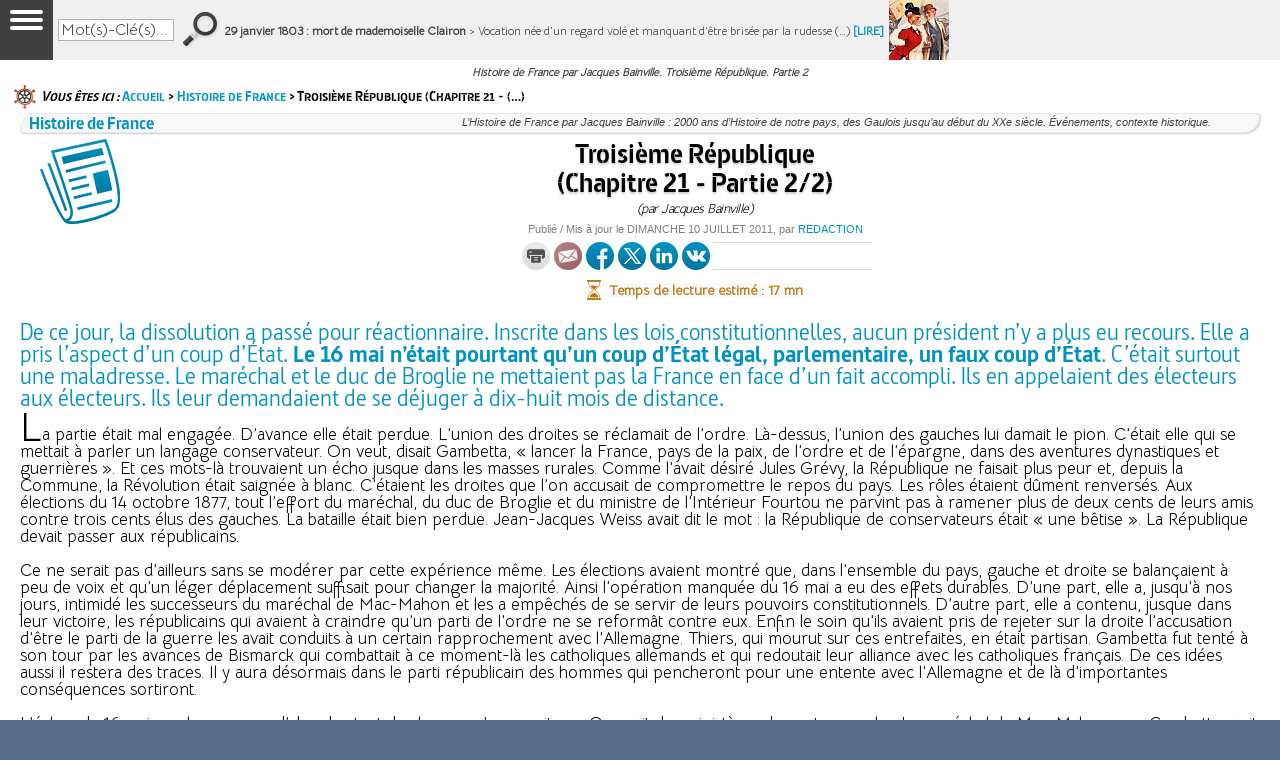

--- FILE ---
content_type: text/html; charset=utf-8
request_url: https://www.france-pittoresque.com/spip.php?article3653
body_size: 37392
content:
<!DOCTYPE html PUBLIC "-//W3C//DTD XHTML 1.0 Transitional//EN" "http://www.w3.org/TR/xhtml1/DTD/xhtml1-transitional.dtd">
<html lang="fr-FR" xmlns="http://www.w3.org/1999/xhtml" xmlns:fb="http://ogp.me/ns/fb#" xmlns:og="http://opengraphprotocol.org/schema/">
<HEAD>
<TITLE>Histoire de France par Jacques Bainville. Troisième République. Partie 2</TITLE>

<META HTTP-EQUIV="Content-Type" content="text/html; charset=iso-8859-1">
<META HTTP-EQUIV="Content-language" CONTENT="FR-EN-US-DE-SP-IT">
<META NAME="author" content="LA FRANCE PITTORESQUE">
<META HTTP-EQUIV="Reply-to" CONTENT="info@france-pittoresque.com">
<META NAME="description" content="Histoire de France par Jacques Bainville. Troisième République. De ce jour, la dissolution a passé pour réactionnaire. Inscrite dans les lois constitutionnelles, aucun président n'y a plus eu recours. Elle a pris l'aspect d'un coup d'État. Le 16 mai n'était pourtant qu'un coup d'État légal, parlementaire, un faux coup d'État. C'était surtout une maladresse. Le maréchal et le duc de Broglie ne mettaient pas la France en face d'un fait accompli. Ils en appelaient des électeurs aux électeurs. Ils leur demandaient de se déjuger à dix-huit mois de distance. 2000 ans d'Histoire de France, des Gaulois au début du XXe siècle. Récit, événements, contexte historique, faits marquants et décisifs, étapes-clés. Résumé de l'Histoire de France.">
<META NAME="keywords" content="histoire, france, troisième république, Histoire de France, Jacques Bainville, résumé, récit, faits, événements, contexte, chronologique, historique, guide, personnages, faits, lieux">
<META NAME="news_keywords" content="histoire, france, troisième république, Histoire de France, Jacques Bainville, résumé, récit, faits, événements, contexte, chronologique, historique, guide, personnages, faits, lieux">
<META NAME="GOOGLEBOT" CONTENT="NOODP">
<META NAME="expires" CONTENT="never">
<META NAME="rating" CONTENT="general">
<META NAME="Subject" content="france, guides, histoire, géographie, généalogie, culture, traditions, légendes, coutumes, tourisme, gastronomie, patrimoine, fêtes, manifestations, superstitions, rites, généalogie, faune, flore, costumes, personnages, célébrités, métiers, villes, villages, magazine, librairie, journal, livres, cd, dvd, ouvrages, presse">
<META NAME="ROBOTS" CONTENT="index,follow,all,noodp">
<meta property="og:title" content="Histoire de France par Jacques Bainville. Troisième République. Partie 2"/>
<meta property="og:type" content="website"/>
<meta property="og:url" content="https://www.france-pittoresque.com/spip.php?article3653"/>
<meta property="og:description" content="Histoire de France par Jacques Bainville. Troisième République. De ce jour, la dissolution a passé pour réactionnaire. Inscrite dans les lois constitutionnelles, aucun président n'y a plus eu recours. Elle a pris l'aspect d'un coup d'État. Le 16 mai n'était pourtant qu'un coup d'État légal, parlementaire, un faux coup d'État. C'était surtout une maladresse. Le maréchal et le duc de Broglie ne mettaient pas la France en face d'un fait accompli. Ils en appelaient des électeurs aux électeurs. Ils leur demandaient de se déjuger à dix-huit mois de distance. 2000 ans d'Histoire de France, des Gaulois au début du XXe siècle. Récit, événements, contexte historique, faits marquants et décisifs, étapes-clés. Résumé de l'Histoire de France."/>
<meta property="og:site_name" content="La France pittoresque. Histoire de France, Patrimoine, Tourisme, Gastronomie"/>



<meta property="og:image" content="https://www.france-pittoresque.com/Logo-Pittoresque-2025.jpg"/>

<meta property="og:updated_time" content="2011-07-10T14:14:28Z" />
<meta property="article:published_time" content="1999-11-29T23:00:00Z" />
<meta property="article:modified_time" content="2011-07-10T14:14:28Z" />
<meta property="fb:app_id" content="486262318220606" />
<meta property="fb:admins" content="635669145"/>
<meta property="fb:pages" content="152911921423544" />
<meta name="twitter:card" content="summary_large_image"/>
<meta name="twitter:description" content="Histoire de France par Jacques Bainville. Troisième République. De ce jour, la dissolution a passé pour réactionnaire. Inscrite dans les lois constitutionnelles, aucun président n'y a plus eu recours. Elle a pris l'aspect d'un coup d'État. Le 16 mai n'était pourtant qu'un coup d'État légal, parlementaire, un faux coup d'État. C'était surtout une maladresse. Le maréchal et le duc de Broglie ne mettaient pas la France en face d'un fait accompli. Ils en appelaient des électeurs aux électeurs. Ils leur demandaient de se déjuger à dix-huit mois de distance. 2000 ans d'Histoire de France, des Gaulois au début du XXe siècle. Récit, événements, contexte historique, faits marquants et décisifs, étapes-clés. Résumé de l'Histoire de France."/>
<meta name="twitter:title" content="Histoire de France par Jacques Bainville. Troisième République. Partie 2"/>
<meta name="twitter:site" content="@FrPittoresque"/>
<meta name="twitter:domain" content="La France pittoresque"/>
<meta name="twitter:creator" content="@FrPittoresque"/>
<meta name="twitter:image" content="https://www.france-pittoresque.com/Logo-Pittoresque-2025.jpg"/>




<link rel="canonical" href="https://www.france-pittoresque.com/spip.php?article3653"/>

<meta name="viewport" content="user-scalable=yes, width=device-width, maximum-scale=1.0" />
<link rel='stylesheet' href='local/cache-css/20e4509140e1a1d8d3d118e7eac35b27.css?1769350203' type='text/css' />
<link rel="shortcut icon" type="image/x-icon" href="/faviconfp2011.ico" />
<link rel="icon" type="image/gif" href="/favicon32X32fp2016anim.gif">
<link href='https://fonts.googleapis.com/css?family=Open+Sans' rel='stylesheet' type='text/css'>
<link href='https://fonts.googleapis.com/css?family=Bellota+Text' rel='stylesheet' type='text/css'>

<script>
var mediabox_settings={"auto_detect":true,"ns":"box","tt_img":true,"sel_g":"#documents_portfolio a[type='image\/jpeg'],#documents_portfolio a[type='image\/png'],#documents_portfolio a[type='image\/gif']","sel_c":".mediabox","str_ssStart":"Diaporama","str_ssStop":"Arr\u00eater","str_cur":"{current}\/{total}","str_prev":"Pr\u00e9c\u00e9dent","str_next":"Suivant","str_close":"Fermer","str_loading":"Chargement\u2026","str_petc":"Taper \u2019Echap\u2019 pour fermer","str_dialTitDef":"Boite de dialogue","str_dialTitMed":"Affichage d\u2019un media","splash_url":"","lity":{"skin":"_simple-dark","maxWidth":"90%","maxHeight":"90%","minWidth":"400px","minHeight":"","slideshow_speed":"2500","opacite":"0.9","defaultCaptionState":"expanded"}};
</script>
<!-- insert_head_css -->




<script type='text/javascript' src='local/cache-js/b0a2188e79987677dc77aa3d03ae7eb1.js?1769350203'></script>










<!-- insert_head -->







<link rel="manifest" href="/manifest.json" />
<script src="https://cdn.onesignal.com/sdks/OneSignalSDK.js" async=""></script>
<script>
  var OneSignal = window.OneSignal || [];
  OneSignal.push(function() {
    OneSignal.init({
      appId: "4396f3d0-ec28-42ae-a115-095913131c05",
    });
  });
</script>

<!-- Facebook Pixel Code -->
<script>
  !function(f,b,e,v,n,t,s)
  {if(f.fbq)return;n=f.fbq=function(){n.callMethod?
  n.callMethod.apply(n,arguments):n.queue.push(arguments)};
  if(!f._fbq)f._fbq=n;n.push=n;n.loaded=!0;n.version='2.0';
  n.queue=[];t=b.createElement(e);t.async=!0;
  t.src=v;s=b.getElementsByTagName(e)[0];
  s.parentNode.insertBefore(t,s)}(window, document,'script',
  'https://connect.facebook.net/en_US/fbevents.js');
  fbq('init', '1108583415899716');
  fbq('track', 'PageView');
</script>
<noscript><img height="1" width="1" style="display:none"
  src="https://www.facebook.com/tr?id=1108583415899716&ev=PageView&noscript=1"
/></noscript>
<!-- End Facebook Pixel Code -->

    <script src="https://apis.google.com/js/platform.js" async defer>
  {lang: 'fr'}
</script>

<script type="text/javascript">
window.___gcfg = {lang: 'fr'};
(function() 
{var po = document.createElement("script");
po.type = "text/javascript"; po.async = true;po.src = "https://apis.google.com/js/plusone.js";
var s = document.getElementsByTagName("script")[0];
s.parentNode.insertBefore(po, s);
})();</script>

<SCRIPT language="JavaScript">

function NoError()
{
return true
}
window.onerror=NoError

function OuvrePopup() {
	// Vérifie que le cookie "pop1fois" n'est pas présent
	if (GetCookie("popfp")==null) {
		
		// Paramétrez ici le mode d'affichage du popup
		// window.open('http://www.e-prod.com/pavemag.htm','popup','width=515,height=515');

		// Enregistre le cookie pour une durée de 24 heures
		var pathname=location.pathname;
		var myDomain=pathname.substring(0,pathname.lastIndexOf('/')) +'/';
		var date_exp = new Date();
		date_exp.setTime(date_exp.getTime()+(24*3600*1000)); // 24 heures
		SetCookie("popfp","ok",date_exp,myDomain);
	}
}

function SetCookie (name, value) {
	var argv=SetCookie.arguments;
	var argc=SetCookie.arguments.length;
	var expires=(argc > 2) ? argv[2] : null;
	var path=(argc > 3) ? argv[3] : null;
	var domain=(argc > 4) ? argv[4] : null;
	var secure=(argc > 5) ? argv[5] : false;
	document.cookie=name+"="+escape(value)+
		((expires==null) ? "" : ("; expires="+expires.toGMTString()))+
		((path==null) ? "" : ("; path="+path))+
		((domain==null) ? "" : ("; domain="+domain))+
		((secure==true) ? "; secure" : "");
}

function getCookieVal(offset) {
	var endstr=document.cookie.indexOf (";", offset);
	if (endstr==-1)
      		endstr=document.cookie.length;
	return unescape(document.cookie.substring(offset, endstr));
}
function GetCookie (name) {
	var arg=name+"=";
	var alen=arg.length;
	var clen=document.cookie.length;
	var i=0;
	while (i<clen) {
		var j=i+alen;
		if (document.cookie.substring(i, j)==arg)
                        return getCookieVal (j);
                i=document.cookie.indexOf(" ",i)+1;
                        if (i==0) break;}
	return null;
}

date=new Date
date.setDate(date.getDate()+2)

function EcrireCookie2(nom, valeur)
{
var argv=EcrireCookie2.arguments;
var argc=EcrireCookie2.arguments.length;
var expires=(argc > 2) ? argv[2] : null;
var path=(argc > 3) ? argv[3] : null;
var domain=(argc > 4) ? argv[4] : null;
var secure=(argc > 5) ? argv[5] : false;
document.cookie=nom+"="+escape(valeur)+
((expires==null) ? "" : ("; expires="+expires.toGMTString()))+
((path==null) ? "" : ("; path="+path))+
((domain==null) ? "" : ("; domain="+domain))+
((secure==true) ? "; secure" : "");
window.location = "https://www.france-pittoresque.com/spip.php?page=commande&id_rubrique=708"
}

var t;
t = 16;
</script>

<SCRIPT language="JavaScript">
function favoris() {
if ( navigator.appName != 'Microsoft Internet Explorer' )
{ window.sidebar.addPanel("La France pittoresque - Richesses du patrimoine","https://www.france-pittoresque.com",""); }
else { window.external.AddFavorite("https://www.france-pittoresque.com","La France pittoresque - Richesses du patrimoine"); } }

function testform()
{
if (document.forms[0].mail.value.indexOf("@")== -1)
	{
	alert("Email incorrect")
	return false
	}
return true
}

function TestformSites()
{
for (i=0;i<document.envoisite.responsable.length;i++) {
	if (document.envoisite.responsable[i].checked) {
		valeurresponsable = document.envoisite.responsable[i].value;
	}
}
valeursite = document.envoisite.description_site.value + "\n\n" + valeurresponsable + "\nMAIL " + document.envoisite.email_responsable.value + "\nNOM " + document.envoisite.nom_responsable.value + "\nPRENOM " + document.envoisite.prenom_responsable.value
document.envoisite.description_site.value = valeursite
return true
}

function TestformGites()
{
if (document.forms.REFGITES.mailgites.value.indexOf("@")== -1)
	{
	alert("Email incorrect")
	return false
	}
return true
}

function textLimit(field, maxlen) {
   if (field.value.length > maxlen) {
      field.value = field.value.substring(0, maxlen);
      alert('Votre texte est trop long!');
   }
}

function AllerVers(formulaire)
{
valeururl = formulaire.options[formulaire.selectedIndex].value
valeururl = valeururl.replace("&amp;", "&")
if (valeururl != "") window.location.href= valeururl
}

function AllerVers2(formulaire)
{
valeururl = formulaire.options[formulaire.selectedIndex].value
valeururl = valeururl.replace("&amp;", "&")
if (valeururl != "") window.open(valeururl,"","");
}

function Test(formulaire)
{
valeururl = formulaire.options[formulaire.selectedIndex].value
valeururl = valeururl.replace("&amp;", "&")
if (valeururl != "") window.location.href= valeururl
}

function Extrait(formulaire)
{
if (formulaire.Num.options[formulaire.Num.selectedIndex].value != "") window.location.href= "magazine/numero" + formulaire.Num.options[formulaire.Num.selectedIndex].value + ".htm"
}

function changerTaille(modif){
if ((modif == 1 && t<=24) || (modif == -1 && t>=14)) t = t + modif;
document.getElementById("chronique").style.fontSize = t + "px";
document.getElementById("chronique").style.lineHeight = t + 3 + "px";
}

function Outils(descriptif,boite)
  {
  if (document.getElementById)
    {
    document.getElementById(boite).innerHTML = descriptif;
    }
  else if (document.all)
    {
    document.all[boite].innerHTML = descriptif;
    }
  }

</SCRIPT>

<!-- Google tag (gtag.js) -->
<script async src="https://www.googletagmanager.com/gtag/js?id=G-56MYE2B3VX"></script>
<script>
  window.dataLayer = window.dataLayer || [];
  function gtag(){dataLayer.push(arguments);}
  gtag('js', new Date());

  gtag('config', 'G-56MYE2B3VX');
</script>

<!-- Clarity tracking code for http://www.france-pittoresque.com/ --><script>    (function(c,l,a,r,i,t,y){        c[a]=c[a]||function(){(c[a].q=c[a].q||[]).push(arguments)};        t=l.createElement(r);t.async=1;t.src="https://www.clarity.ms/tag/"+i;        y=l.getElementsByTagName(r)[0];y.parentNode.insertBefore(t,y);    })(window, document, "clarity", "script", "567uwmmgz1");</script>
<script type="application/ld+json">
{
  "@context": "http://schema.org",
  "@type": "NewsArticle",
  "mainEntityOfPage": {
    "@type": "WebPage",
    "@id": "https://www.france-pittoresque.com/spip.php?article3653"
  },
  "headline": "Histoire de France par Jacques Bainville. Troisième République. Partie 2",
  "image": [


"https://www.france-pittoresque.com/Logo-Pittoresque-2020.jpg"

   ],
"datePublished": "1999-11-29T23:00:00Z",
"dateModified": "2011-07-10T14:14:28Z",
  "author": {
    "@type": "Organization",
    "name": "La France pittoresque"
  },
   "publisher": {
    "@type": "Organization",
    "name": "La France pittoresque",
    "url": "https://www.france-pittoresque.com",
    "sameAs": [
    "https://www.facebook.com/LaFrancePittoresque/",
    "https://twitter.com/FrPittoresque",
    "https://vk.com/lafrancepittoresque",
    "https://www.instagram.com/francepittoresque",
    "https://www.linkedin.com/company/la-france-pittoresque",
    "https://www.pinterest.fr/frpittoresque/",
    "https://francepittoresque.tumblr.com"
  ],
    "logo": {
      "@type": "ImageObject",
      "url": "https://www.france-pittoresque.com/Logo2016-Arrondi.png"
    }
  },
  "description": "Histoire de France par Jacques Bainville. Troisième République. De ce jour, la dissolution a passé pour réactionnaire. Inscrite dans les lois constitutionnelles, aucun président n'y a plus eu recours. Elle a pris l'aspect d'un coup d'État. Le 16 mai n'était pourtant qu'un coup d'État légal, parlementaire, un faux coup d'État. C'était surtout une maladresse. Le maréchal et le duc de Broglie ne mettaient pas la France en face d'un fait accompli. Ils en appelaient des électeurs aux électeurs. Ils leur demandaient de se déjuger à dix-huit mois de distance. 2000 ans d'Histoire de France, des Gaulois au début du XXe siècle. Récit, événements, contexte historique, faits marquants et décisifs, étapes-clés. Résumé de l'Histoire de France."
}
</script>

</HEAD>

<BODY bgcolor="white" text="black" link="#136099" vlink="#136099" alink="#70682E" topmargin=0 leftmargin=0 marginleft=0 marginright=0 marginwidth=0 marginheight=0 onUnload="OuvrePopup()">

<div id="fb-root"></div>
<script async defer crossorigin="anonymous" src="https://connect.facebook.net/fr_FR/sdk.js#xfbml=1&version=v5.0&appId=486262318220606&autoLogAppEvents=1"></script>

<div id="habillage_site">
<a href="#" target="_blank"><img src="transp.gif"></a>
</div>
<div class="container">
<a name="top"></a>
<div id="page" class="page">

<div class="gridbanniere">
<div><a href="#"><img src="transp.gif" width=999 height=70 border=0></a></div></div>

<header class="gridentete">
<div class="tableauentete1">
<div><img src="transp.gif" width=307 height=35 alt="Histoire de France, Patrimoine, Tourisme, Gastronomie, Librairie"></div>
<div class="enteteephem">LE <span style="font-size: 19px; color: #FFFFFF;"><b>29 janvier</b></font> DANS L'HISTOIRE <a href="spip.php?rubrique365" class="enteteephem">[VOIR]</a>&nbsp;&nbsp;/&nbsp;&nbsp;NOTRE LIBRAIRIE <a href="http://www.librairie-pittoresque.com" class="enteteephem" target="_blank">[VOIR]</a>&nbsp;&nbsp;/&nbsp;&nbsp;NOUS SOUTENIR <a href="https://www.france-pittoresque.com/dons-france-pittoresque.html" class="enteteephem" target="_blank">[VOIR]</a></span></div>
</div>

<div class="tableauentete2 hcentre">
<div>&nbsp;</div>
<div>
<a href="https://www.france-pittoresque.com">
<video width="280" height="140" muted autoplay loop>
<source src="https://www.france-pittoresque.com/Logo.mp4" type=video/mp4>
</video>
<!-- 
<img src="https://www.france-pittoresque.com/logo.gif" width=296 height=140 border=0>
 -->
</a>
</div>
<div>
<div><img src="bulletinfpmini.gif" width=364 height=94></div>
<div><IFRAME src="bulletinfp.html" width=246 height=24 scrolling=no frameborder=0 marginheight=0 marginwidth=0 border=0 hspace=0 vspace=0 noresize></IFRAME></div>
</div>
<div><div style="font-family: Trebuchet MS; font-size: 10px; color: #202020; line-height: 10px;">&#171;&nbsp;H&acirc;tons-nous de raconter les d&eacute;licieuses histoires du<br>peuple avant qu'il ne les ait oubli&eacute;es&nbsp;&#187; <i>(C. Nodier, 1840)</i></div>
<div class="arc2">&nbsp;</div>
<img src="recherche.gif" width=153 height=17>
<div class="tableaurecherche hcentre">
<div><img src="recherche1.gif" width=9 height=40></div>
<div style="background-image: url(fondrecherche.gif);">
<img src="transp.gif" wdth=1 height=10><br>
<form action="spip.php?page=recherche" method="get">
<div class="formulaire_spip formulaire_recherche" id="formulaire_recherche">
<input name="page" value="recherche" type="hidden"
/>

<input type="text" class="recherche" name="recherche" id="recherche" value="Mot(s)-Clé(s)..." onfocus="this.value='';" accesskey="4" />
</div></div>
<div><input type="image" src="recherche2.gif" value="&gt;&gt;"></div>
</form>
</div>
<div class="arc2">&nbsp;</div>
<div class="tabgrille">
<div class="videosfp"><b>NOUS REJOINDRE SUR...</b><br><a href="https://www.facebook.com/LaFrancePittoresque/" class="imbannieres" target="_blank"><img src="facebook-p3.gif" width=28 height=28 border=0 hspace=2 alt="Nous rejoindre sur Facebook" title="Nous rejoindre sur Facebook"></a><a href="https://www.x.com/FrPittoresque" class="imbannieres" target="_blank"><img src="twitter-p3.gif" width=28 height=28 border=0 hspace=2 alt="Nous rejoindre sur X" title="Nous rejoindre sur X"></a><a href="https://www.linkedin.com/company/la-france-pittoresque" class="imbannieres" target="_blank"><img src="linkedin-p3.gif" width=28 height=28 border=0 hspace=2 alt="Nous rejoindre sur LinkedIn" title="Nous rejoindre sur LinkedIn"></a><a href="https://vk.com/lafrancepittoresque" class="imbannieres" target="_blank"><img src="vk-p3.gif" width=28 height=28 border=0 hspace=2 alt="Nous rejoindre sur VK" title="Nous rejoindre sur VK"></a><a href="https://www.instagram.com/francepittoresque" class="imbannieres" target="_blank"><img src="instagram-p1.gif" width=28 height=28 border=0 hspace=2 alt="Nous rejoindre sur Instragram" title="Nous rejoindre sur Instragram"></a><a href="https://www.tiktok.com/@francepittoresque" class="imbannieres" target="_blank"><img src="tiktok-p1.gif" width=28 height=28 border=0 hspace=2 alt="Nous rejoindre sur TikTok" title="Nous rejoindre sur TikTok"></a><a href="http://www.france-pittoresque.tv" class="imbannieres" target="_blank"><img src="youtube-p1.gif" width=28 height=28 border=0 hspace=2 alt="Nous rejoindre sur YouTube" title="Nous rejoindre sur YouTube"></a><a href="https://www.france-pittoresque.net" class="imbannieres" target="_blank"><img src="sl-p1.gif" width=28 height=28 border=0 hspace=2 alt="Nous rejoindre sur Second Life" title="Nous rejoindre sur Second Life"></a></div>
</div>
</div>
<SCRIPT language="JavaScript" src="https://www.france-pittoresque.com/evenbarre.js"></SCRIPT></header>
 
<nav class="gridmenu">
<div id="couleurmenu"></div>
<div class="tabmenu">
<div>&nbsp;</div>
<div style="z-index: 500;">
<div class="menufp">
<input type="checkbox" id="show-menu" class="menu-box" role="button">
<label for="show-menu" class="show-menu">
<span class="line"></span>
<span class="line"></span>
<span class="line"></span>
</label>
			<ul id="menu">
			<li><a href="#">&Eacute;dito</a>
		<ul class="hidden">
			<li><div class="titremenu">L'HUMEUR DU TEMPS</div></li>
			<li><div class="titremenu2">Dernier &eacute;dito</div></li>

			<li><a href="spip.php?article15596">&#215;&nbsp;Crise sanitaire : vous avez dit... « pandémie » ?</a></li>

			<li><div class="titremenu2">Tous les &eacute;ditos</div></li>
<div style="background: #F8F8F8;">
<SELECT name="lireedito" onChange="AllerVers(this)">
<option value="" selected>Choisir un &eacute;dito

			<option value= "spip.php?article15590">Coronavirus : le jacobinisme démasqué

			<option value= "spip.php?article15577">Coronavirus et crieurs des morts

			<option value= "spip.php?article15589">Coronavirus : l'imposture politique

			<option value= "spip.php?article8667">« L'État m'a tuée »

			<option value= "spip.php?article8073">Sociétés « modernes » ?

			<option value= "spip.php?article7273">Le monde renversé

			<option value= "spip.php?article6621">Petite et Grande Histoire

			<option value= "spip.php?article5396">Ère de la médiocratie

			<option value= "spip.php?article5395">Faussaires de l'Histoire

			<option value= "spip.php?article5394">Urne de la duperie

			<option value= "spip.php?article5393">Dette inique et cyclopéenne

			<option value= "spip.php?article5392">Scélérats omnipotents

			<option value= "spip.php?article5391">Centralisation et banqueroute

			<option value= "spip.php?article5390">Leurre du suffrage universel

			<option value= "spip.php?article5389">Lobbies de l'énergie

			<option value= "spip.php?article5388">Manoeuvres politico-sanitaires

			<option value= "spip.php?article5387">Polluer plus, gagner plus...

			<option value= "spip.php?article5386">Le consommateur se rebiffe

			<option value= "spip.php?article5385">Moralisation financière ?...

			<option value= "spip.php?article5384">L'électeur : animal irrationnel

			<option value= "spip.php?article5383">Suicide moral d'un peuple

			<option value= "spip.php?article5382">Politiques et impopularité

			<option value= "spip.php?article5381">Ersatz de liberté

			<option value= "spip.php?article5380">Arrogante gabegie étatique

			<option value= "spip.php?article5379">Trompeurs : maîtres du jeu

			<option value= "spip.php?article5378">Presse façonnant l'opinion

			<option value= "spip.php?article5376">Prêt-à-penser des foules

			<option value= "spip.php?article5375">Démocratie des saprophytes

			<option value= "spip.php?article5374">Nihil novi sub sole...

			<option value= "spip.php?article5373">Médias menteurs

			<option value= "spip.php?article5372">Inepte réécriture de l'Histoire

			<option value= "spip.php?article5371">Indigence télévisuelle

			<option value= "spip.php?article5370">Fi des coups de semonce !

			<option value= "spip.php?article5369">« Démagocratie » électorale

			<option value= "spip.php?article5368">Education et Histoire

			<option value= "spip.php?article5367">Fossoyeurs de la Langue

			<option value= "spip.php?article5366">Apprentissage de l'Histoire

			<option value= "spip.php?article5365">Un coquin à l'Élysée ?

			<option value= "spip.php?article5364">Politiciens de foire

			<option value= "spip.php?article5363">Gouvernance dévoyée

			<option value= "spip.php?article5362">Honteuse guerre préventive

			<option value= "spip.php?article5361">Démagogie et bien-pensance

			<option value= "spip.php?article5360">Crime contre l'Histoire

			<option value= "spip.php?article5359">« Panem et circenses »

</SELECT>
</div>
		</ul>
	</li>
	<li><a href="#">Guide <span style="font-size: 17px; line-height: 15px;">web</span></a>
		<ul class="hidden">
			<li><div class="titremenu">LA FRANCE EN 11 000 SITES</div></li>
			<li><div class="titremenu2">Locations saisonni&egrave;res</div></li>
			<li><a href="https://www.france-pittoresque.com/spip.php?rubrique22">&#215;&nbsp;Guide des g&icirc;tes / chambres d'h&ocirc;tes</a></li>
			<li><a href="https://www.france-pittoresque.com/spip.php?page=referencerpresence&id_rubrique=23" class="rouge1">&#215;&nbsp;<b>D&Eacute;POSER une annonce</b> (gratuit)</a></li>
			<li><div class="titremenu2">Tourisme / Voyages</span></li>
			<li><a href="https://www.france-pittoresque.com/spip.php?rubrique18">&#215;&nbsp;Villes, Villages</a></li>
			<li><a href="https://www.france-pittoresque.com/spip.php?rubrique20">&#215;&nbsp;Provinces, Pays r&eacute;gionaux</a></li>
			<li><a href="https://www.france-pittoresque.com/spip.php?rubrique21">&#215;&nbsp;Iles fran&ccedil;aises, DOM-TOM</a></li>
			<li><div class="titremenu2">Patrimoine / Gastronomie</div></li>
			<li><a href="https://www.france-pittoresque.com/spip.php?rubrique127">&#215;&nbsp;Artisanat d'art [en cours]</a></li>
			<li><a href="https://www.france-pittoresque.com/spip.php?rubrique129">&#215;&nbsp;Histoire (par p&eacute;riodes)</a></li>
			<li><a href="https://www.france-pittoresque.com/spip.php?rubrique130">&#215;&nbsp;G&eacute;n&eacute;alogie</a></li>
			<li><a href="https://www.france-pittoresque.com/spip.php?rubrique137">&#215;&nbsp;Alimentation, Boissons</a></li>
			<li><a href="https://www.france-pittoresque.com/spip.php?page=referencer&id_rubrique=137" class="rouge1">&#215;&nbsp;<b>AJOUTER un site</b> (gratuit)</a></li>
		</ul>
	</li>
	<li><a href="#">&Eacute;ph&eacute;m&eacute;ride</a>
		<ul class="hidden">
			<li><div class="titremenu">&Eacute;V&Eacute;NEMENTS DU JOUR</div></li>
			<li><div class="titremenu2">S&eacute;lectionnez un mois</div></li>
			<li><a href="https://www.france-pittoresque.com/spip.php?rubrique325">&#215;&nbsp;Janvier</a></li>
			<li><a href="https://www.france-pittoresque.com/spip.php?rubrique326">&#215;&nbsp;F&eacute;vrier</a></li>
			<li><a href="https://www.france-pittoresque.com/spip.php?rubrique327">&#215;&nbsp;Mars</a></li>
			<li><a href="https://www.france-pittoresque.com/spip.php?rubrique328">&#215;&nbsp;Avril</a></li>
			<li><a href="https://www.france-pittoresque.com/spip.php?rubrique329">&#215;&nbsp;Mai</a></li>
			<li><a href="https://www.france-pittoresque.com/spip.php?rubrique330">&#215;&nbsp;Juin</a></li>
			<li><a href="https://www.france-pittoresque.com/spip.php?rubrique331">&#215;&nbsp;Juillet</a></li>
			<li><a href="https://www.france-pittoresque.com/spip.php?rubrique332">&#215;&nbsp;Ao&ucirc;t</a></li>
			<li><a href="https://www.france-pittoresque.com/spip.php?rubrique333">&#215;&nbsp;Septembre</a></li>
			<li><a href="https://www.france-pittoresque.com/spip.php?rubrique334">&#215;&nbsp;Octobre</a></li>
			<li><a href="https://www.france-pittoresque.com/spip.php?rubrique335">&#215;&nbsp;Novembre</a></li>
			<li><a href="https://www.france-pittoresque.com/spip.php?rubrique336">&#215;&nbsp;D&eacute;cembre</a></li>
			<li><div class="titremenu2">L'&eacute;ph&eacute;m&eacute;ride sur votre site</div></li>
			<li><a href="https://www.france-pittoresque.com/spip.php?article3224">&#215;&nbsp;Code HTML d'insertion</a></li>
		</ul>
	</li>
	<li><a href="#"><span style="font-size: 17px; line-height: 15px;">Grande</span> Histoire</a>
		<ul class="hidden">
			<li><div class="titremenu">L'HISTOIRE ENCYCLOP&Eacute;DIQUE</div></li>
			<li><div class="titremenu2">L'Histoire de A &agrave; Z</div></li>
			<li><a href="https://www.france-pittoresque.com/spip.php?rubrique11">&#215;&nbsp;Rep&egrave;res historiques</a></li>
			<li><a href="https://www.france-pittoresque.com/spip.php?rubrique12">&#215;&nbsp;Chronologie de l'Histoire</a></li>
			<li><a href="https://www.france-pittoresque.com/spip.php?rubrique938">&#215;&nbsp;Petite Histoire (Bainville)</a></li>
			<li><a href="https://www.france-pittoresque.com/spip.php?rubrique899">&#215;&nbsp;Histoire de France (Bainville)</a></li>
			<li><a href="https://www.france-pittoresque.com/spip.php?rubrique900">&#215;&nbsp;Histoire des Fran&ccedil;ais</a></li>
			<li><a href="https://www.france-pittoresque.com/spip.php?rubrique705">&#215;&nbsp;Rois, Empereurs, Pr&eacute;sidents</a></li>
			<li><a href="https://www.france-pittoresque.com/spip.php?rubrique706">&#215;&nbsp;Reines, Imp&eacute;ratrices</a></li>
			<li><a href="https://www.france-pittoresque.com/spip.php?rubrique933">&#215;&nbsp;Papes</a></li>
			<li><a href="https://www.france-pittoresque.com/spip.php?rubrique15">&#215;&nbsp;D&eacute;partements fran&ccedil;ais</a></li>
			<li><a href="https://www.france-pittoresque.com/spip.php?rubrique16">&#215;&nbsp;Mois : origine, histoire</a></li>
			<li><a href="https://www.france-pittoresque.com/spip.php?rubrique887">&#215;&nbsp;L'Histoire en vid&eacute;os</a></li>
			<li><div class="titremenu2">&Eacute;ph&eacute;m&eacute;ride</div></li>
			<li><a href="https://www.france-pittoresque.com/evenements-du-jour.html">&#215;&nbsp;&Eacute;v&eacute;nements du jour</a></li>
		</ul>
	</li>
	<li><a href="#"><span style="font-size: 17px; line-height: 15px;">Petite</span> Histoire</a>
		<ul class="hidden">
			<li><div class="titremenu">LA VIE DE NOS ANC&Ecirc;TRES</div></li>
			<li><div class="titremenu2">Chroniques en ligne</div></li>
			<li><a href="https://www.france-pittoresque.com/spip.php?rubrique885">&#215;&nbsp;L'Histoire &eacute;claire l'Actu</a></li>
			<li><a href="https://www.france-pittoresque.com/spip.php?rubrique886">&#215;&nbsp;Ev&eacute;nements marquants</a></li>
			<li><a href="https://www.france-pittoresque.com/spip.php?rubrique8">&#215;&nbsp;Anecdotes insolites</a></li>
			<li><a href="https://www.france-pittoresque.com/spip.php?rubrique1">&#215;&nbsp;Coutumes, F&ecirc;tes, Traditions</a></li>
			<li><a href="https://www.france-pittoresque.com/spip.php?rubrique2">&#215;&nbsp;Lieux d'Histoire</a></li>
			<li><a href="https://www.france-pittoresque.com/spip.php?rubrique3">&#215;&nbsp;Personnages : tranches de vie</a></li>
			<li><a href="https://www.france-pittoresque.com/spip.php?rubrique162">&#215;&nbsp;M&eacute;tiers ancestraux</a></li>
			<li><a href="https://www.france-pittoresque.com/spip.php?rubrique5">&#215;&nbsp;Faune, Flore</a></li>
			<li><a href="https://www.france-pittoresque.com/spip.php?rubrique6">&#215;&nbsp;L&eacute;gendes, Rites, Superstitions</a></li>
			<li><a href="https://www.france-pittoresque.com/spip.php?rubrique7">&#215;&nbsp;Costumes, Mode vestimentaire</a></li>
			<li><a href="https://www.france-pittoresque.com/spip.php?rubrique929">&#215;&nbsp;Inventions, D&eacute;couvertes</a></li>
			<li><a href="https://www.france-pittoresque.com/spip.php?rubrique947">&#215;&nbsp;Institutions, Soci&eacute;t&eacute;</a></li>
			<li><a href="https://www.france-pittoresque.com/spip.php?rubrique907">&#215;&nbsp;Br&egrave;ves d'Histoire</a></li>
			<li><a href="https://www.france-pittoresque.com/spip.php?rubrique909">&#215;&nbsp;L'Histoire fait l'Actu</a></li>
			<li><div class="titremenu2">Encyclop&eacute;die papier</div></li>
			<li><a href="https://www.france-pittoresque.com/spip.php?rubrique708">&#215;&nbsp;Pr&eacute;sentation, extraits</a></li>
			<li><a href="https://www.france-pittoresque.com/spip.php?page=commande&id_rubrique=708">&#215;&nbsp;Bon de commande</a></li>
			<li><a href="https://www.france-pittoresque.com/magazine-histoire-france.html">&#215;&nbsp;Sommaires</a></li>
		</ul>
	</li>
	<li><a href="#">Patrimoine</a>
		<ul class="hidden">
			<li><div class="titremenu">LES RICHESSES DE FRANCE</div></li>
			<li><div class="titremenu2">Chroniques &amp; Vid&eacute;os</div></li>
			<li><a href="https://www.france-pittoresque.com/spip.php?rubrique939">&#215;&nbsp;D&eacute;couvertes litt&eacute;raires</a></li>
 			<li><a href="https://www.france-pittoresque.com/spip.php?rubrique160">&#215;&nbsp;Monuments, Mus&eacute;es, Parcs...</a></li>
			<li><a href="https://www.france-pittoresque.com/spip.php?rubrique161">&#215;&nbsp;Sp&eacute;cialit&eacute;s gastronomiques</a></li>
			<li><a href="https://www.france-pittoresque.com/spip.php?rubrique744">&#215;&nbsp;Arts et M&eacute;tiers rares</a></li>
			<li><a href="https://www.france-pittoresque.com/spip.php?rubrique892">&#215;&nbsp;Expositions, festivit&eacute;s</a></li>
			<li><a href="https://www.france-pittoresque.com/spip.php?rubrique894">&#215;&nbsp;Documentaires, Reportages</a></li>
			<li><a href="https://www.france-pittoresque.com/spip.php?rubrique911">&#215;&nbsp;Chansons d'autrefois</a></li>
			<li><a href="https://www.france-pittoresque.com/spip.php?rubrique159">&#215;&nbsp;Communes &agrave; l'honneur</a></li>
			<li><a href="https://www.france-pittoresque.com/spip.php?rubrique745">&#215;&nbsp;Au c&oelig;ur de nos d&eacute;partements</a></li>
			<li><div class="titremenu2">Caricatures &amp; Pub d'antan</div></li>
			<li><a href="https://www.france-pittoresque.com/spip.php?rubrique895">&#215;&nbsp;Publicit&eacute; d'autrefois</a></li>
			<li><a href="https://www.france-pittoresque.com/spip.php?rubrique896">&#215;&nbsp;Caricatures du temps</a></li>
		</ul>
	</li>
	<li><a href="#">&Agrave; Savoir</a>
		<ul class="hidden">
			<li><div class="titremenu">MIETTES D'HISTOIRE</span></div></li>
			<li><div class="titremenu2">Dictionnaires</div></li>
			<li><a href="https://www.france-pittoresque.com/spip.php?rubrique888">&#215;&nbsp;Expressions / Proverbes</a></li>
			<li><a href="https://www.france-pittoresque.com/spip.php?rubrique906">&#215;&nbsp;Mots : &eacute;tymologie, racines</a></li>
			<li><a href="https://www.france-pittoresque.com/spip.php?rubrique940">&#215;&nbsp;Aux origines de...</a></li>
			<li><a href="https://www.france-pittoresque.com/spip.php?rubrique935">&#215;&nbsp;Calembours, jeux de mots</a></li>
			<li><a href="https://www.france-pittoresque.com/spip.php?rubrique932">&#215;&nbsp;Citations latines</a></li>
			<li><a href="https://www.france-pittoresque.com/spip.php?rubrique936">&#215;&nbsp;Langage des fleurs</a></li>
			<li><a href="https://www.france-pittoresque.com/spip.php?rubrique930">&#215;&nbsp;Pr&eacute;noms masculins</a></li>
			<li><a href="https://www.france-pittoresque.com/spip.php?rubrique931">&#215;&nbsp;Pr&eacute;noms f&eacute;minins</a></li>
			<li><a href="https://www.france-pittoresque.com/spip.php?rubrique9">&#215;&nbsp;Mots d'Histoire</a></li>
			<li><div class="titremenu2">Au c&oelig;ur des vieux papiers</div></li>
			<li><a href="https://www.france-pittoresque.com/spip.php?rubrique946">&#215;&nbsp;Le saviez-vous ?</a></li>
			<li><a href="https://www.france-pittoresque.com/spip.php?rubrique897">&#215;&nbsp;Astuces &#34;de grand-m&egrave;re&#34;</a></li>
			<li><a href="https://www.france-pittoresque.com/spip.php?rubrique920">&#215;&nbsp;Cuisine d'autrefois</a></li>
			<li><a href="https://www.france-pittoresque.com/spip.php?rubrique908">&#215;&nbsp;R&eacute;bus historiques</a></li>
			<li><a href="https://www.france-pittoresque.com/spip.php?rubrique10">&#215;&nbsp;Jardin / Agriculture</a></li>
			<li><a href="https://www.france-pittoresque.com/spip.php?rubrique905">&#215;&nbsp;Armoiries villes</a></li>
			<li><a href="https://www.france-pittoresque.com/spip.php?rubrique903">&#215;&nbsp;Jeux d'hier</a></li>
		</ul>
	</li>
	<li class="bleu"><a href="#">&nbsp;<span style="font-size: 17px; line-height: 15px;">LIBRAIRIE</span>&nbsp;</a>
		<ul class="hidden">
			<li><div class="titremenu">OUVRAGES, DVD...</div></li>
			<li><div class="titremenu3">&Eacute;diteur <i>La France pittoresque</i></div></li>
			<li><div class="titremenutexte">&#x25B6; Consultez notre <b>LIBRAIRIE</b> en ligne</div><a href="https://www.librairie-pittoresque.com" class="rouge2" target="_blank"><b>Librairie-pittoresque.com</b></a></li>
			<li><div class="titremenutexte">&#x25B6; Ou choisissez l'<b>un de nos titres</b></div></li>
<div style="background: #F8F8F8;">
<SELECT name="ouvragesfp" onChange="AllerVers2(this)" class="titremenu4">
<option value="" selected>Titre ?
<option value="" class="titremenu5">- - - - Th&egrave;me : Au temps jadis - - - -
<option value= "https://www.france-pittoresque.com/il-etait-une-france/">Il &eacute;tait une France
<option value= "https://www.histoire-france.org">Histoire de France
<option value= "https://www.france-pittoresque.com/livre-histoire-france-illustree/">Histoire de France illustr&eacute;e
<option value= "https://www.france-pittoresque.com/livre-petite-histoire-france/">Petite Histoire de France
<option value= "https://www.france-pittoresque.com/livre-animaux-anecdotes/">Animaux qui ont marqu&eacute; l'Histoire
<option value= "https://www.france-pittoresque.com/livre-coquins/">Coquin (Comment reconna&icirc;tre un)
<option value= "https://www.france-pittoresque.com/livre-cris-paris/">Cris des marchands d'antan
<option value= "https://www.france-pittoresque.com/livre-expressions/">Expressions &amp; proverbes
<option value= "https://www.france-pittoresque.com/livre-fables/">Fables de Florian
<option value= "https://www.france-pittoresque.com/livre-fetes-autrefois/">F&ecirc;tes populaires d'autrefois
<option value= "https://www.france-pittoresque.com/livre-jeux-enfance/">Jeux de notre enfance
<option value= "https://www.legendes-france.com">L&eacute;gendes de France
<option value= "https://www.france-pittoresque.com/livre-histoire-metiers/">M&eacute;tiers (Histoire des)
<option value= "https://www.publicite-autrefois.com">Publicit&eacute; d'antan (La)
<option value="" class="titremenu5">- Th&egrave;me : Questions historiques -
<option value= "https://www.france-pittoresque.com/livre-bastille/">Bastille (La)
<option value= "https://www.france-pittoresque.com/livre-feodalite/">F&eacute;odalit&eacute; (Comprendre la)
<option value= "https://www.france-pittoresque.com/livre-art-gouverner/">Gouverner (L'art de)
<option value= "https://www.mensonges-histoire.com">Mensonges historiques
<option value= "https://www.france-pittoresque.com/livre-louisxiv/">R&egrave;gne de Louis XIV (Histoire du)
<option value= "https://www.france-pittoresque.com/livre-revolution-francaise/">R&eacute;volution fran&ccedil;aise
<option value= "https://www.france-pittoresque.com/livre-roi-france/">Roi de France (Ce qu'&eacute;tait un)
<option value="" class="titremenu5">- - - Th&egrave;me : Figures de France - - -
<option value= "https://www.france-pittoresque.com/livre-bonaparte/">Bonaparte
<option value= "https://www.france-pittoresque.com/livre-henri-iv/">Henri IV
<option value= "https://www.jeanne-d-arc.org">Jeanne d'Arc
<option value= "https://www.france-pittoresque.com/livre-napoleon/">Napol&eacute;on
<option value="" class="titremenu5">- - - - - - - Hors collection - - - - - - -
<option value= "https://www.france-pittoresque.com/livre-biarritz/">Biarritz (Une saison &agrave;)
<option value= "https://www.france-pittoresque.com/histoire-de-france.html">Encyclop&eacute;die du temps jadis
<option value= "https://www.france-pittoresque.com/livre-magasin-enfants/">Magasin des enfants (Le)
</SELECT>
</div>
			<li><div class="titremenu2">Autres &eacute;diteurs</div></li>
			<li><a href="https://www.france-pittoresque.com/spip.php?rubrique937">&#215;&nbsp;Histoire de France</a></li>
			<li><a href="https://www.france-pittoresque.com/spip.php?rubrique757">&#215;&nbsp;Communes, D&eacute;partements</a></li>
			<li><a href="https://www.france-pittoresque.com/spip.php?rubrique918">&#215;&nbsp;Coutumes, M&oelig;urs, F&ecirc;tes</a></li>
			<li><a href="https://www.france-pittoresque.com/spip.php?rubrique917">&#215;&nbsp;Contes et L&eacute;gendes</a></li>
			<li><a href="https://www.france-pittoresque.com/spip.php?rubrique919">&#215;&nbsp;Anecdotes / Vie d'antan</a></li>
		</ul>
	</li>
	<li class="rouge"><a href="#">&nbsp;<span style="font-family: 'barna'; font-size: 17px; letter-spacing: 0.02em; line-height: 15px;"><b>Il &eacute;tait une France</b></span>&nbsp;</a>
		<ul class="hidden rouge0">
			<li><a href="https://www.france-pittoresque.com/il-etait-une-france/" class="rouge0" target="_blank"><img src="IEUF-Menu-2024.gif" width=280 height=320 border=0></a></li>
		</ul>
	</li>
	</ul>
	</div>
</div>
<div>&nbsp;</div>
</div></nav>

<div class="gridarbo journal">
<h1>Histoire de France par Jacques Bainville. Troisième République. Partie 2</h1>
<div class="hierar"><img src="boussole.gif" width=41 height=24 style="vertical-align: middle;"><i>Vous &ecirc;tes ici&nbsp;:</i>&nbsp;<a href="https://www.france-pittoresque.com/">Accueil</a> &gt; <a href="spip.php?rubrique899">Histoire de France</a> &gt; Troisième République

(Chapitre 21 -&nbsp;(…)</div>
</div>

<div class="gridarticle pitto1">
<main>
<article>
<div class="tableaurubrique arrondiencart">
<div class="titrerub">Histoire de France</div>
<div class="descrub">L&#8217;Histoire de France par Jacques Bainville&nbsp;: 2000 ans d&#8217;Histoire de notre pays, des Gaulois jusqu&#8217;au début du XXe siècle. Événements, contexte historique.</div>
</div>

<div class="tableautitre">
<div class="logorub"><img
	src="IMG/logo/rubon899.gif?1507141946"
	class="spip_logo"
	width="80"
	height="85"
	alt=""/></div>
<div class="boxcenter">
<div class="titre">Troisième République<br>(Chapitre 21 - Partie 2/2)</div>
<div class="titre2">(par Jacques Bainville)</div>
<div class="publication">Publi&eacute; / Mis &agrave; jour le <span style='text-transform: uppercase;'>dimanche</span> <span style='text-transform: uppercase;'>10 juillet 2011</span>, par <span style='text-transform: uppercase;'><span class="vcard author"><a class="url fn spip_in" href="spip.php?auteur1">Redaction</a></span></span></div>
<div class="tableauoutils"><SCRIPT language="JavaScript">
texttweet = encodeURIComponent("Histoire de France par Jacques Bainville. Troisième République. Partie 2")
urlfacebook = "https://www.facebook.com/sharer/sharer.php?u=" + "https%3A%2F%2Fwww.france-pittoresque.com%2Fspip.php%3Farticle3653"
urlvk = "http://vk.com/share.php?url=" + "https%3A%2F%2Fwww.france-pittoresque.com%2Fspip.php%3Farticle3653"
urlgoogleplus = "https://plus.google.com/share?url=" + "https%3A%2F%2Fwww.france-pittoresque.com%2Fspip.php%3Farticle3653"
urltwitter = "https://twitter.com/share?text=" + texttweet + "&url=" + "https%3A%2F%2Fwww.france-pittoresque.com%2Fspip.php%3Farticle3653" + "&via=FrPittoresque"
urllinkedin = "https://www.linkedin.com/shareArticle?mini=true&url=" + "https%3A%2F%2Fwww.france-pittoresque.com%2Fspip.php%3Farticle3653" + "&title=" + texttweet + "&source=La France pittoresque"
</SCRIPT>

<div style="justify-self: right;"><a href="spip.php?page=imprimerpage&amp;id_article=3653" onclick="window.open(this.href,'_blank','toolbar,directories=0,location=0,menuBar=0,copyhistory=0,scrollbars,resizable,width=710,height=600');return false;"><img src="imprim-2.gif" width=28 height=28 border=0 hspace=2 onMouseOver="Outils('IMPRIMER cette page','outils')" onMouseOut="Outils('','outils')"></a><a href="spip.php?page=envoyerpage&amp;id_article=3653" onclick="window.open(this.href,'_blank','toolbar,directories=0,location=0,menuBar=0,copyhistory=0,scrollbars,resizable,width=650,height=650');return false;"><img src="envoyer-2.gif" width=28 height=28 border=0 hspace=2 onMouseOver="Outils('RECOMMANDER par mail','outils')" onMouseOut="Outils('','outils')"></a><a href="#" onclick="window.open(urlfacebook,'_blank','toolbar,directories=0,location=0,menuBar=0,copyhistory=0,scrollbars,resizable,width=680,height=450');return false;"><img src="facebook-p3.gif" width=28 height=28 border=0 hspace=2 onMouseOver="Outils('PARTAGER sur Facebook','outils')" onMouseOut="Outils('','outils')"></a><a href="#" onclick="window.open(urltwitter,'_blank','toolbar,directories=0,location=0,menuBar=0,copyhistory=0,scrollbars,resizable,width=680,height=650');return false;"><img src="twitter-p3.gif" width=28 height=28 border=0 hspace=2 onMouseOver="Outils('PARTAGER sur X','outils')" onMouseOut="Outils('','outils')"></a><a href="#" onclick="window.open(urllinkedin,'_blank','toolbar,directories=0,location=0,menuBar=0,copyhistory=0,scrollbars,resizable,width=680,height=450');return false;"><img src="linkedin-p3.gif" width=28 height=28 border=0 hspace=2 onMouseOver="Outils('PARTAGER sur LinkedIn','outils')" onMouseOut="Outils('','outils')"></a><a href="#" onclick="window.open(urlvk,'_blank','toolbar,directories=0,location=0,menuBar=0,copyhistory=0,scrollbars,resizable,width=680,height=450');return false;"><img src="vk-p3.gif" width=28 height=28 border=0 hspace=2 onMouseOver="Outils('PARTAGER sur VK','outils')" onMouseOut="Outils('','outils')"></a></div><div id="outils"></div></div>
<div class="arc2">&nbsp;</div><div class="arc2">&nbsp;</div>
<div class="tab2col">
<div><img src="Sablier.gif" width=14 height=20></div>
<div class="legende" style="color: #BB7B17;"><b>Temps de lecture estimé : 17 mn</b></div>
</div>
</div>
<div class="pitto1" style="grid-column: span 2; padding-top: 6px;">


</div>
</div>

<span class="petit">&nbsp;</span><br>

<span class="arc2">&nbsp;</span><br><span class="arc2">&nbsp;</span><br><span class="chapo">De ce jour, la dissolution a passé pour réactionnaire. Inscrite dans les lois constitutionnelles, aucun président n&#8217;y a plus eu recours. Elle a pris l&#8217;aspect d&#8217;un coup d&#8217;État. <b>Le 16 mai n&#8217;était pourtant qu&#8217;un coup d&#8217;État légal, parlementaire, un faux coup d&#8217;État</b>. C&#8217;était surtout une maladresse. Le maréchal et le duc de Broglie ne mettaient pas la France en face d&#8217;un fait accompli. Ils en appelaient des électeurs aux électeurs. Ils leur demandaient de se déjuger à dix-huit mois de distance.</span><br>
<div id="chronique2"><p>La partie était mal engagée. D&#8217;avance elle était perdue. L&#8217;union des droites se réclamait de l&#8217;ordre. Là-dessus, l&#8217;union des gauches lui damait le pion. C&#8217;était elle qui se mettait à parler un langage conservateur. On veut, disait Gambetta, &#171;&nbsp;lancer la France, pays de la paix, de l&#8217;ordre et de l&#8217;épargne, dans des aventures dynastiques et guerrières&nbsp;&#187;. Et ces mots-là trouvaient un écho jusque dans les masses rurales. Comme l&#8217;avait désiré Jules Grévy, la République ne faisait plus peur et, depuis la Commune, la Révolution était saignée à blanc. C&#8217;étaient les droites que l&#8217;on accusait de compromettre le repos du pays. Les rôles étaient dûment renversés. Aux élections du 14 octobre 1877, tout l&#8217;effort du maréchal, du duc de Broglie et du ministre de l&#8217;Intérieur Fourtou ne parvint pas à ramener plus de deux cents de leurs amis contre trois cents élus des gauches. La bataille était bien perdue. Jean-Jacques Weiss avait dit le mot&nbsp;: la République de conservateurs était &#171;&nbsp;une bêtise&nbsp;&#187;. La République devait passer aux républicains.</p>
<p>Ce ne serait pas d&#8217;ailleurs sans se modérer par cette expérience même. Les élections avaient montré que, dans l&#8217;ensemble du pays, gauche et droite se balançaient à peu de voix et qu&#8217;un léger déplacement suffisait pour changer la majorité. Ainsi l&#8217;opération manquée du 16 mai a eu des effets durables. D&#8217;une part, elle a, jusqu&#8217;à nos jours, intimidé les successeurs du maréchal de Mac-Mahon et les a empêchés de se servir de leurs pouvoirs constitutionnels. D&#8217;autre part, elle a contenu, jusque dans leur victoire, les républicains qui avaient à craindre qu&#8217;un parti de l&#8217;ordre ne se reformât contre eux. Enfin le soin qu&#8217;ils avaient pris de rejeter sur la droite l&#8217;accusation d&#8217;être le parti de la guerre les avait conduits à un certain rapprochement avec l&#8217;Allemagne. Thiers, qui mourut sur ces entrefaites, en était partisan. Gambetta fut tenté à son tour par les avances de Bismarck qui combattait à ce moment-là les catholiques allemands et qui redoutait leur alliance avec les catholiques français. De ces idées aussi il restera des traces. Il y aura désormais dans le parti républicain des hommes qui pencheront pour une entente avec l&#8217;Allemagne et de là d&#8217;importantes conséquences sortiront.</p>
<p>L&#8217;échec du 16 mai ne changea pas d&#8217;abord autant de choses qu&#8217;on aurait cru. On revit des ministères du centre gauche. Le maréchal de Mac-Mahon, que Gambetta avait sommé de se soumettre ou de se démettre, était resté à la présidence et ne se démit qu&#8217;au mois de janvier 1879 pour ne pas signer la destitution de plusieurs généraux. À sa place, Jules Grévy fut élu. Il le fut surtout contre Gambetta et les radicaux. Avec lui s&#8217;installaient la grande bourgeoisie républicaine, les gens de loi et les gens d&#8217;affaires. Sa première déclaration fut pour annoncer &#171;&nbsp;une politique libérale et vraiment conservatrice&nbsp;&#187;. Ainsi depuis que la République avait battu et exclu les conservateurs, elle s&#8217;appliquait à rassurer les intérêts. Ni réaction ni révolution devenait sa formule. Cependant il y avait déjà en elle des divisions, divisions entre les hommes, les tendances et les doctrines. Aux modérés du centre gauche, aux opportunistes du groupe de Gambetta, aux radicaux héritiers des Jacobins et dont Clemenceau devenait le chef, les socialistes s&#8217;ajouteraient bientôt. D&#8217;âpres luttes commençaient et les chutes de ministères se succédèrent avec rapidité. On vit alors que l&#8217;anticléricalisme était le vrai ciment des gauches. Il se manifesta dès 1880 par les décrets rendus contre les congrégations, et les Jésuites furent expulsés les premiers. Il y aura là une longue occupation pour le régime et, parfois, un moyen de diversion, comme sous Louis XV, quand les ministres étaient en conflit avec les vieux Parlements. Mais, comme au dix-huitième siècle aussi, l&#8217;anticléricalisme d&#8217;État tournera bientôt à la guerre contre le catholicisme et l&#8217;idée religieuse.</p>
<p>Dès ces premiers pas de la République parlementaire, au milieu d&#8217;une grande confusion, deux traits commencent à se dégager. Jules Ferry arrive pour la première fois au pouvoir. Il entreprend l&#8217;expédition de Tunisie avec l&#8217;autorisation que Bismarck nous avait donnée en 1878 au congrès de Berlin, dans l&#8217;idée qu&#8217;il serait bon pour l&#8217;Allemagne que l&#8217;activité de la France se dépensât loin de l&#8217;Europe. Une grave controverse entre les Français allait naître de l&#8217;affaire de Tunisie et se renouveler pour l&#8217;Égypte et le Tonkin. Les expéditions coloniales ne risquent-elles pas de disperser nos forces, de distraire l&#8217;attention publique de notre sécurité sur le continent et des provinces perdues&nbsp;? Là était le germe de querelles prochaines. Autre indication&nbsp;: aux élections de 1881, les républicains ont remporté une nouvelle victoire. Mais l&#8217;extrême gauche avance. Gambetta, naguère l&#8217;idole de Paris, a été difficilement élu à Belleville&nbsp;: l&#8217;opportunisme nuit à sa popularité. C&#8217;est à lui quand même qu&#8217;il faut, cette fois, confier le pouvoir. Le président Grévy s&#8217;y résigne, bien que sa sourde hostilité ne désarme pas, tandis que celle des vieux radicaux, ennemis de l&#8217;opportunisme, éclate. Contre Gambetta, les grandes accusations sont lancées&nbsp;: il est l&#8217;homme de la guerre, il aspire à la dictature. Au bout de trois mois, son ministère, qui devait être un &#171;&nbsp;grand ministère&nbsp;&#187;, était renversé. Sa conception d&#8217;une République nationale et &#171;&nbsp;athénienne&nbsp;&#187;, où se fussent réconciliés les partis, l&#8217;était aussi. L&#8217;année d&#8217;après, Gambetta mourut.</p>
<p>On doit renoncer à discerner quoi que ce soit au milieu des luttes qui suivirent si l&#8217;on ne s&#8217;en tient aux deux principes qui les dominent et qui peuvent se résumer de la manière suivante. D&#8217;une part, il y avait conflit entre ceux qui acceptaient la défaite de 1870 et ceux qui n&#8217;abandonnaient pas l&#8217;espoir d&#8217;en effacer les effets, entre ceux qui, publiquement ou dans le secret de leur pensée, croyaient, comme Thiers, que la France n&#8217;avait plus qu&#8217;à s&#8217;entendre avec une Allemagne toute-puissante et à se contenter en Europe d&#8217;un rôle de second ordre (déchéance à laquelle. l&#8217;expansion coloniale remédierait) et ceux qui, ne s&#8217;inclinant pas devant le fait accompli, jugeaient que la politique de la France devait être continentale, que le danger de l&#8217;invasion, révélé une première fois en 1875, existait toujours, et qu&#8217;à l&#8217;Empire allemand, fortifié par ses alliances avec l&#8217;Autriche et l&#8217;Italie (la Triplice), il fallait opposer une armée solide et des alliances s&#8217;il se pouvait. D&#8217;autre part, la nature des choses ramenait toujours une fraction des républicains vers des idées de modération, les inclinait à se réconcilier avec leurs adversaires de droite et à ménager les instincts conservateurs du pays, tandis que les républicains avancés rejetaient ces compromissions. Agitations de la rue, chutes de ministères, élections, toute l&#8217;histoire intérieure de la troisième République a été conduite par ces courants qui l&#8217;emportaient tour à tour.</p>
<p>L&#8217;expédition du Tonkin, succédant à celle de Tunisie, fut l&#8217;origine d&#8217;une longue crise. Cette nouvelle entreprise coloniale, où s&#8217;était engagé Jules Ferry, pour la seconde fois président du conseil, était impopulaire. Elle était combattue par les radicaux chez qui subsistait la tradition du jacobinisme patriote&nbsp;: Clemenceau, leur chef, avait voté contre le traité de Francfort, En même temps, ils attaquaient la Constitution de 1875, lui reprochaient son caractère et ses origines orléanistes et ils en demandaient la revision. Ils prirent l&#8217;offensive en mars 1885, lorsque la nouvelle du désastre de LangSon arriva. Jules Ferry, que Clemenceau avait déjà accusé de &#171;&nbsp;compromettre les intérêts de la France et de la République&nbsp;&#187;, fut renversé. Des scènes tumultueuses eurent lieu dans Paris contre &#171;&nbsp;le Tonkinois&nbsp;&#187;, dont la politique coloniale, selon un autre mot de Clemenceau, faisait de la France &#171;&nbsp;l&#8217;obligée de l&#8217;Allemagne&nbsp;&#187;. Un esprit d&#8217;opposition d&#8217;une nature nouvelle naissait dans Paris et préparait les éléments du boulangisme En même temps, le malaise et l&#8217;inquiétude se répandaient dans les provinces. Aux élections de 1885, pour lesquelles le scrutin de liste avait été rétabli, deux cents députés de droite furent élus.</p>
<p>Comme au 16 mai, l&#8217;union des gauches se forma contre l&#8217;union des droites, mais elle eut pour effet de mettre le gouvernement dans la dépendance des radicaux. Ce furent eux qui désignèrent pour le ministère de la Guerre le général Boulanger. Ce militaire républicain, qui s&#8217;occupait de la réorganisation de l&#8217;armée et qui &#171;&nbsp;relevait le pompon du soldat&nbsp;&#187;, devint rapidement populaire dans la population parisienne, en majorité radicale et patriote. Il fut acclamé à la revue du 14 juillet 1886 au point d&#8217;inspirer des alarmes aux républicains de gouvernement, tandis qu&#8217;il était en aversion à la droite pour avoir rayé des cadres les princes d&#8217;Orléans au moment où les aînés des familles ayant régné sur la France avaient été exilés. En même temps, Bismarck, qui travaillait sans cesse à accroître la puissance offensive de l&#8217;Allemagne, tirait prétexte de la popularité du général Boulanger pour obtenir du Reichstag des crédits militaires. Il soulevait des incidents diplomatiques dont le plus grave fut l&#8217;affaire Schnæbelé que Jules Grévy régla avec prudence et qui nous mit encore à deux doigts de la guerre. Boulanger apparut alors aux hommes du centre gauche comme un danger intérieur et extérieur. Mais ils ne purent se défaire de lui sans rompre avec les radicaux et sans se rapprocher de la droite dont la neutralité leur était indispensable pour conserver une majorité.</p>
<p>Par la campagne contre la politique coloniale qui nous rapprochait de l&#8217;Allemagne, contre les combinaisons &#171;&nbsp;opportunistes&nbsp;&#187;, contre l&#8217;alliance des modérés avec la réaction, contre la Constitution &#171;&nbsp;orléaniste&nbsp;&#187; de 1875, les radicaux avaient eux-mêmes créé l&#8217;état d&#8217;esprit &#171;&nbsp;boulangiste&nbsp;&#187; qui conquit Paris et qui ne tarda pas à le dominer. Le gouvernement, pour éloigner Boulanger, l&#8217;avait nommé commandant de corps d&#8217;armée à Clermont&nbsp;: la foule parisienne voulut le retenir. Déjà il avait été proposé, quoique inéligible, à une élection partielle et il avait recueilli près de 40.000 voix. Il était devenu le chef d&#8217;une opposition, lorsque les radicaux le renièrent, s&#8217;apercevant qu&#8217;ils avaient eux-mêmes créé un syndic des mécontents, un aspirant au pouvoir personnel et à la dictature, un danger pour la République. Cependant les radicaux, en ralliant l&#8217;union des gauches, ne furent pas suivis par toutes leurs troupes. Rochefort, l&#8217;ancien adversaire de l&#8217;Empire, l&#8217;ancien communard, le polémiste populaire dont l&#8217;influence était considérable à Paris, retenait dans le parti du général les éléments avancés. Des scandales, un trafic de décorations dans lequel Wilson, gendre du président de la République, fut compromis, donnèrent un aliment nouveau au mouvement boulangiste et antiparlementaire. En décembre 1887, la Chambre, voyant le péril, obligeait Jules Grévy à se démettre, et le Congrès élut à sa place Sadi Carnot, descendant du Conventionnel. Cette sorte d&#8217;épuration du personnel républicain n&#8217;arrêta pas le boulangisme. Le général, mis en retrait d&#8217;emploi, était devenu éligible, et deux départements l&#8217;envoyèrent tout de suite à la Chambre. La situation s&#8217;était retournée&nbsp;: désormais les monarchistes votaient pour lui avec les dissidents radicaux. Le 27 janvier 1889, Paris l&#8217;élisait à son tour à une majorité énorme et avec un enthousiasme extraordinaire. Ce jour-là, de l&#8217;aveu du gouvernement lui-même, Boulanger n&#8217;avait qu&#8217;un mot à dire pour entrer à l&#8217;Élysée et s&#8217;emparer du pouvoir. Il recula devant un coup d&#8217;État, confiant dans le résultat des élections générales.</p>
<p>Le parti républicain, sauvé par cette hésitation, se défendit avec vigueur. L&#8217;union des gauches se renoua comme au 16 mai. Des poursuites furent ordonnées coutre les partisans les plus actifs du général, Déroulède et la Ligue des Patriotes. Boulanger lui-même, traduit en Haute Cour, se réfugia à Bruxelles ainsi que Rochefort. Le scrutin d&#8217;arrondissement, impropre aux plébiscites, fut rétabli. Mais surtout, les masses rurales, toujours pacifiques, étaient restées étrangères à ce mouvement parti de Paris et des grandes villes. Il avait suffi, pour les détourner du boulangisme, qu&#8217;on leur dît qu&#8217;il apportait la guerre. Aux élections d&#8217;octobre 1889, c&#8217;est à peine si, dans toute la France, quarante partisans du général furent élus.</p>
<p>Le mouvement était fini, mais il eut des conséquences durables. D&#8217;abord il discrédita le révisionnisme et les attaques des radicaux contre la Constitution de 1875 devinrent moins ardentes et plus rares. On n&#8217;alla pas jusqu&#8217;à la démocratie directe et pure et la Constitution qu&#8217;avaient élaborée les conservateurs de l&#8217;Assemblée nationale dura. Ensuite les hommes les plus clairvoyants du parti républicain comprirent la leçon du boulangisme. Si, dans la soirée du 27 janvier 1889, la République parlementaire avait failli périr, la faute remontait à Jules Ferry et à la politique d&#8217;effacement en Europe. L&#8217;Allemagne grandissait toujours, s&#8217;armait toujours&nbsp;: pouvait-on négliger ce péril&nbsp;? Là-dessus l&#8217;avertissement de l&#8217;instinct national, tel qu&#8217;il s&#8217;était manifesté par l&#8217;impopularité de Ferry et par le boulangisme, portait si juste que des réflexions nouvelles naquirent au gouvernement. M.&nbsp;de Freycinet, qui devint alors président du conseil, en témoigne dans ses Souvenirs&nbsp;: &#171;&nbsp;La sécurité d&#8217;un grand peuple, disait-il, ne doit pas reposer sur la bonne volonté des autres&nbsp;; elle doit résider en lui-même, en ses propres moyens, dans les précautions qu&#8217;il sait prendre par ses armements et ses alliances.&nbsp;&#187; L&#8217;alliance russe, esquissée en 1875 par le duc Decazes, à laquelle on avait pensé dans l&#8217;entourage de Gambetta, était demandée par le boulangisme. Dès 1890, le gouvernement de la République se rapprochait de la Russie. L&#8217;année suivante, la visite d&#8217;une escadre française à Cronstadt préparait l&#8217;alliance franco-russe, contrepartie de la Triplice. &#171;&nbsp;Situation nouvelle&nbsp;&#187;, déclarait un autre ministre quelques semaines plus tard. Nouvelle, en effet. Entre les deux idées qui avaient, dès l&#8217;origine, partagé ses fondateurs, la République avait choisi et elle n&#8217;avait pas opté pour l&#8217;entente avec l&#8217;Empire allemand.</p>
<p>L&#8217;alliance avec la Russie rendit au gouvernement républicain le service de désarmer l&#8217;opposition patriote ou, comme on commençait à dire, nationaliste. À l&#8217;ensemble du pays, elle fut présentée telle qu&#8217;elle était conçue&nbsp;: une garantie de paix par l&#8217;équilibre des forces. La République en fut singulièrement fortifiée. Ce fut le moment où des monarchistes abjurèrent, où une droite républicaine se forma par le ralliement. De nouveau, le régime devenait conservateur. Un scandale de corruption parlementaire, où furent compromis des radicaux, développa encore ce mouvement. Après les débats, les enquêtes, les poursuites auxquelles donna lieu l&#8217;affaire du Panama, quelques-uns des chefs de la gauche, avec Clemenceau et Floquet, sortirent de la scène politique. On eut ainsi plusieurs années de gouvernement modéré, si modéré qu&#8217;après l&#8217;assassinat de Sadi Carnot par un anarchiste, en 1894, le président élu fut Casimir-Perier, petit-fils du ministre &#171;&nbsp;de la résistance&nbsp;&#187; sous Louis-Philippe, représentant de la haute bourgeoisie. À ce moment, un ministre des cultes, Spuller, ancien compagnon de Gambetta, parlait aussi d&#8217;un &#171;&nbsp;esprit nouveau de tolérance, de bon sens, de justice dans les questions religieuses&nbsp;&#187;. Casimir-Perier, violemment attaqué par les socialistes, s&#8217;en allait après quelques mois en se plaignant que &#171;&nbsp;la présidence de la République fût dépourvue de moyens d&#8217;action et de contrôle&nbsp;&#187;. Il fut remplacé par Félix Faure, d&#8217;une bourgeoisie plus récente, mais également modéré.</p>
<p>Les républicains conservateurs, les Charles Dupuy, les Méline, gouvernèrent avec une seule et brève interruption, pendant près de cinq années. Malgré les attaques des radicaux et des socialistes, les modérés, appuyés sur la droite, paraissaient solidement installés au pouvoir. Il fallut, pour les en écarter, deux crises violentes, l&#8217;une au-dedans et l&#8217;autre au-dehors.</p>
<p>L&#8217;affaire Dreyfus, par laquelle les radicaux, alliés cette fois aux socialistes, reprirent le gouvernement, par laquelle Clemenceau rentra dans la vie publique, fut l&#8217;équivalent d&#8217;une révolution véritable. Autour du cas de cet officier juif, condamné pour trahison en 1894 par un conseil de guerre et dont l&#8217;innocence fut passionnément affirmée en 1897, deux camps se formèrent. Son nom même devint un symbole. La France se partagea en dreyfusards et en antidreyfusards. Cette lutte de doctrines, de sentiments, de tendances, où se heurtaient l&#8217;esprit conservateur et l&#8217;esprit révolutionnaire, répétait, sous une forme réduite et atténuée, les grandes crises du quatorzième siècle, des guerres de religion, de la Fronde, de 1789, où l&#8217;on avait vu, comme dans l&#8217;affaire Dreyfus, les &#171;&nbsp;intellectuels&nbsp;&#187; prendre parti, la philosophie et la littérature dans la bataille. Pendant trois années, la revision du procès Dreyfus gouverna toute la politique et finit par en déterminer le cours. Les polémiques avaient fixé les positions. Les partisans de la &#171;&nbsp;chose jugée&nbsp;&#187; s&#8217;étaient classés à droite et les partisans de l&#8217;innocence à gauche. Le conflit prit son caractère le plus aigu en 1899, lorsque le président Félix Faure, étant mort subitement, fut remplacé par Émile Loubet, que Paris, en majorité nationaliste, accueillit mal, et lorsque Déroulède et la Ligue des Patriotes eurent, le jour des obsèques, tenté un coup d&#8217;État qui échoua. La situation du boulangisme se reproduisait. Comme au temps du général Boulanger, comme au Seize Mai, la défense républicaine par l&#8217;union des gauches se reforma aussi.</p>
<p>Seulement l&#8217;union des gauches, baptisée par Clemenceau le Bloc, devait, cette fois, aller très loin à gauche. Les socialistes étaient devenus la pointe extrême du parti républicain. On ne pouvait défendre la République sans eux, et il fallait leur donner place au pouvoir. Quand Waldeck-Rousseau organisa son ministère de défense républicaine, en juin 1899, il y introduisit Alexandre Millerand, député de l&#8217;extrême gauche, défenseur des théories collectivistes, et ce choix causa du scandale et de l&#8217;inquiétude dans la bourgeoisie française. On devait pourtant revoir avec quelques-uns des chefs socialistes ce qu&#8217;on avait déjà vu avec quelques-uns des chefs radicaux&nbsp;: leur assagissement, leur assimilation progressive par le milieu conservateur. Ce n&#8217;étaient donc pas les concessions à leurs personnes qui étaient les plus graves, mais les concessions à leurs idées. Il ne s&#8217;agissait plus seulement de laïcité, programme commun des républicains de doctrine. Avec l&#8217;affaire Dreyfus, l&#8217;antimilitarisme était apparu et il en avait été un des éléments les plus actifs. Peu à peu, les charges militaires avaient été rendues presque égales pour tous, le jeune intellectuel passait à la caserne comme le jeune paysan, et le dégoût de cette servitude avait favorisé les campagnes d&#8217;idées et de presse contre l&#8217;armée et ses chefs. Victorieux par le ministère Waldeck-Rousseau, par la Haute Cour qui jugea les nationalistes et les royalistes, tandis que le procès de Dreyfus était revisé, le parti républicain, qui avait été en 1871 celui du patriotisme ardent et même exalté, inclinait tout au moins à négliger la défense nationale, sous l&#8217;influence de son extrême gauche internationaliste.</p>
<p>Ces événements, qui rendaient la prépondérance aux partis avancés, s&#8217;étaient pourtant accompagnés d&#8217;une autre crise, à l&#8217;extérieur celle-là, dont les suites allaient nous ramener face à face avec l&#8217;Allemagne. Les modérés, qui avaient gouverné presque sans interruption depuis le rapprochement franco-russe, s&#8217;étaient livrés à leur tour à la politique coloniale, et notre alliance avec la Russie avait produit une conséquence imprévue&nbsp;: elle nous avait rapprochés de l&#8217;Allemagne. Entre Saint-Pétersbourg et Berlin, les relations étaient bonnes. Guillaume II, qui régnait depuis 1888, avait de l&#8217;influence sur le jeune empereur Nicolas II qui avait succédé à son père Alexandre III en 1894. L&#8217;année d&#8217;après son avènement, la France, d&#8217;accord avec la Russie, avait accepté d&#8217;envoyer des navires de guerre à l&#8217;inauguration du canal de Kiel, qui permettait à la flotte allemande de passer librement de la Baltique dans la mer du Nord et qu&#8217;avaient payé nos milliards de 1871. Derrière l&#8217;alliance franco-russe, s&#8217;ébauchait une combinaison à trois dont le gouvernement britannique devait prendre ombrage, parce qu&#8217;elle était conçue en vue de l&#8217;expansion coloniale des grandes puissances du continent. Guillaume II donnait une flotte à l&#8217;Allemagne et il allait prononcer son mot retentissant&nbsp;: &#171;&nbsp;Notre avenir est sur mer.&nbsp;&#187; La Russie s&#8217;étendait en Extrême-Orient, où elle ne tarderait pas à se heurter au Japon dans un conflit désastreux. Quant à la France, c&#8217;était en Afrique surtout qu&#8217;elle développait son domaine. En 1882, sous l&#8217;influence de Clemenceau et du parti radical, le gouvernement français s&#8217;était désintéressé de l&#8217;Égypte que l&#8217;Angleterre avait occupée à titre provisoire, d&#8217;où elle ne partait plus et d&#8217;où elle se disposait à dominer toute l&#8217;Afrique orientale, du Cap au Caire. En novembre 1898, la mission Marchand, partie du Congo pour atteindre le haut Nil, s&#8217;était établie à Fachoda&nbsp;: avec ce gage entre les mains, le gouvernement français croyait être en état de poser de nouveau la question d&#8217;Égypte lorsque l&#8217;Angleterre le somma, sous menace de guerre, d&#8217;évacuer la place sans délai. Ainsi la politique coloniale nous menaçait d&#8217;un autre péril. Entre l&#8217;Angleterre et l&#8217;Allemagne, il fallait choisir.</p>
<p>Le ministre des Affaires étrangères de Waldeck-Rousseau, Théophile Delcassé, était d&#8217;origine radicale. Il gardait l&#8217;ancienne tradition du parti, opposé aux aventures lointaines et au rapprochement avec les vainqueurs de 1870. Il liquida l&#8217;affaire de Fachoda, et la France fut réconciliée avec le gouvernement britannique. Cette réconciliation nous associait aux intérêts de l&#8217;Angleterre et, si elle nous donnait une, garantie contre l&#8217;Allemagne, nous ramenait au danger d&#8217;une guerre continentale. Telle était la situation au lendemain des agitations de l&#8217;affaire Dreyfus, quand le gouvernement de défense républicaine, placé sous la dépendance de l&#8217;extrême gauche, cédait à la démagogie anticléricale et antimilitaire. À WaldeckRousseau, succéda, en 1902, Émile Combes, qui, appuyé sur la nouvelle majorité radicale-socialiste et socialiste sortie des élections, passa de la défense républicaine à l&#8217;offensive. Waldeck avait poursuivi les congrégations, mais non l&#8217;Église. Combes alla jusqu&#8217;au bout de l&#8217;anticléricalisme, jusqu&#8217;à la rupture des relations avec le Saint-Siège, jusqu&#8217;à la séparation de l&#8217;Église et de l&#8217;État, depuis longtemps inscrite au programme des républicains avancés et toujours différée. Cette guerre religieuse troublait et divisait le pays en faisant renaître le délit d&#8217;opinion et en créant une catégorie de suspects, écartés des emplois et mal vus des autorités, parmi les Français qui ne partageaient pas les idées du gouvernement La politique s&#8217;introduisait dans l&#8217;armée elle-même, tenue jusque-là hors des discordes civiles. La délation des &#171;&nbsp;fiches&nbsp;&#187; s&#8217;organisa contre les officiers qui allaient à la messe. En même temps, les propagandes les plus démagogiques s&#8217;exerçaient librement, même celle qui attaquait l&#8217;idée de patrie. Le pouvoir, les places, tout était entre les mains d&#8217;un petit nombre d&#8217;hommes et de leurs protégés, tandis qu&#8217;Émile Combes, fanatique désintéressé, couvrait ces abus et ces désordres. Dans la majorité elle-même, quelques républicains commencèrent à s&#8217;inquiéter. Chose remarquable&nbsp;: ce fut Alexandre Millerand qui conduisit la lutte contre un régime qu&#8217;il appela lui-même &#171;&nbsp;abject&nbsp;&#187;. Un socialiste annonçait le retour vers la modération.</p>
<p>Chose plus remarquable encore&nbsp;: pendant cette période d&#8217;obscurcissement de l&#8217;idée nationale, Théophile Delcassé, isolé au ministère des Affaires étrangères, travaillant sans contrôle, préparait la combinaison d&#8217;où les alliances de 1914 devaient sortir. En 1902, il s&#8217;était assuré la neutralité de ]&#8217;Italie en cas de guerre provoquée par l&#8217;Allemagne. En avril 1904, d&#8217;accord avec Édouard VII, tous les litiges coloniaux avaient été réglés entre la France et l&#8217;Angleterre. Nous lui abandonnions l&#8217;Égypte et nous recevions le droit de compléter notre empire de l&#8217;Afrique du Nord par le protectorat du Maroc. Dix mois plus tard, Combes était renversé. Un opportuniste, Rouvier, le remplaçait. Il continuait la politique anticléricale avec un peu moins d&#8217;âpreté, mais avec la même indifférence aux problèmes extérieurs lorsque l&#8217;Allemagne, encouragée par la défaite que le Japon venait d&#8217;infliger aux Russes en Mandchourie, allégua que l&#8217;accord franco-anglais avait lésé ses intérêts et réclama une conférence internationale sur la question du Maroc. Guillaume II, débarqué à Tanger, y prononça des paroles menaçantes. Le Maroc n&#8217;était que le prétexte d&#8217;une intimidation et d&#8217;une pression sur la France. Delcassé, partisan de la résistance à ces prétentions, fut désavoué par ses collègues et dut se démettre (6 juin 1905). Ainsi, à sept ans de Fachoda, le péril de guerre reparaissait, cette fois du côté de l&#8217;Allernagne. Encore neuf ans, et la guerre ne sera plus évitée. Les précautions diplomatiques que nous prenions contre elle étaient pour les Allemands une raison de se plaindre d&#8217;être encerclés et de s&#8217;armer davantage. À la conférence d&#8217;Algésiras, qui nous donna raison dans l&#8217;affaire marocaine, presque toutes les puissances s&#8217;étaient lignées contre eux, ils étaient restés isolés avec l&#8217;Autriche&nbsp;: désormais l&#8217;Allemagne refusera toutes les conférences, et, le grand jour venu, rendra le conflit certain. Toutefois, pour humiliants qu&#8217;ils eussent été, le recul de 1905 et le sacrifice de Delcassé n&#8217;avaient pas été inutiles. À ce moment la Russie, notre alliée, était impuissante. La France était affaiblie par de longues discordes. L&#8217;armée n&#8217;était pas prête. Le moral n&#8217;était pas bon. Le temps gagné nous a peut-être sauvés d&#8217;un désastre.</p>
<p>Désormais, jusqu&#8217;au jour de la mobilisation, c&#8217;est sous la menace de l&#8217;Allemagne que la France vivra. Le système de la paix armée, c&#8217;est-à-dire de la course aux armements, sans cesse aggravé depuis le jour où s&#8217;était fondée l&#8217;unité allemande, menait l&#8217;Europe à une catastrophe. L&#8217;Allemagne, avec une population et une industrie excessives, était poussée à la conquête de débouchés et de territoires dont le désir agissait autant sur les masses socialistes que sur les états-majors. Pour éviter la guerre, il ne suffisait plus que la France acceptât comme un fait accompli la perte de l&#8217;Alsace-Lorraine, et bornât son effort militaire à la défensive, comme l&#8217;indiquait la réduction du temps de service à deux années. L&#8217;illusion de la démocratie française fut qu&#8217;elle conserverait la paix parce qu&#8217;elle-même était pacifique. Néanmoins, il devenait impossible de méconnaître l&#8217;étendue du danger. Dans les partis de gauche, victorieux à toutes les élections, et qui avaient éliminé, après les anciennes droites, le vieux centre gauche lui-même, il se fit alors une nouvelle coupure. Le Bloc se rompit à la fois sur la politique intérieure et sur la politique extérieure. Le socialisme était devenu audacieux, son influence au Parlement était sans proportion avec sa force réelle dans le pays et il provoquait une agitation continuelle chez les ouvriers et chez les fonctionnaires. Au-dehors, par son adhésion à l&#8217;luternationale et par ses doctrines cosmopolites, il penchait pour l&#8217;entente avec l&#8217;Allemagne, entente impossible, puisque toute concession de notre part était suivie d&#8217;exigences nouvelles du gouvernement de Berlin. Sur ce terrain, le socialisme trouvait pourtant des concours parmi ceux qui, sans distinction d&#8217;origine, pensaient, comme Thiers le pensait au moment de l&#8217;alerte de 1875, qu&#8217;il fallait se réconcilier avec l&#8217;Allemagne et, au lieu d&#8217;organiser des alliances, lui donner des gages de nos sentiments pacifiques&nbsp;: Joseph Caillaux, qui incarnera cette idée à la tête du parti radical-socialiste, avait pour père un conservateur du Seize Mai. Dans le parti républicain, ce fut, avec Clemenceau, l&#8217;école jacobine qui se dressa contre cette tendance et qui, en 1908, entra d&#8217;abord en lutte avec Jaurès, le chef de l&#8217;extrême gauche. Ainsi, sous des apparences d&#8217;unité, lorsque l&#8217;immense majorité du Parlement proclamait qu&#8217;il n&#8217;y avait de véritables républicains que les républicains de gauche, il y avait scission. Lorsque les doctrines les plus démagogiques étaient officiellement professées, un nouveau parti modéré se reformait en secret. On vit même un ancien socialiste, Aristide Briand, devenu président du conseil, arrêter les grèves les plus dangereuses, comme celle des chemins de fer, tandis qu&#8217;après avoir achevé de réaliser la séparation de l&#8217;Église et de l&#8217;État, il parlait d&#8217;&#171;&nbsp;apaisement&nbsp;&#187;, comme Spuller, en 1894, avait parlé d&#8217;&#171;&nbsp;esprit nouveau&nbsp;&#187;.</p>
<p>Cependant l&#8217;Allemagne, chaque jour plus résolue à la guerre, ne cessait de nous chercher querelle. L&#8217;objet en était toujours le Maroc où nous étendions notre protectorat. En 1908, nouvelle alerte à propos d&#8217;un incident survenu à Casablanca et que le ministère Clemenceau régla par un arbitrage. En 1911, récidive&nbsp;: un navire allemand prit position devant Agadir, sur la côte marocaine du Sud, et le gouvernement de Berlin, après cette manifestation de force, notifia sa volonté d&#8217;obtenir une &#171;&nbsp;compensation&nbsp;&#187;. Joseph Caillaux, qui gouvernait alors, transigea. La compensation fut accordée à l&#8217;Allemagne dans notre possession du Congo. Pour l&#8217;Allemagne, c&#8217;était non seulement un succès diplomatique, mais un avantage réel La presse allemande tourna ces acquisitions en ridicule et se plaignit que le grand Empire allemand eût été joué.</p>
<p>Deux leçons sortaient de l&#8217;affaire d&#8217;Agadir&nbsp;: l&#8217;une, pour l&#8217;Allemagne, que le Maroc était un mauvais casus belli, parce que la France menacée gardait son alliance avec la Russie et son entente avec l&#8217;Angleterre, tandis que, sur un prétexte marocain, les Allemands n&#8217;étaient même pas suivis par l&#8217;Autriche. L&#8217;autre leçon était pour la France&nbsp;: nos concessions ne servaient qu&#8217;à convaincre l&#8217;Allemagne de notre faiblesse et à la rendre plus belliqueuse. Les deux leçons portèrent. L&#8217;Allemagne cessa de s&#8217;intéresser au Maroc et elle dirigea son attention sur les affaires d&#8217;Orient où la Révolution turque de 1908 et l&#8217;avènement de jeunes libéraux nationalistes à la place de la vieille Turquie avaient mis en mouvement, dans l&#8217;Europe balkanique et danubienne, les nationalités nouvelles dont les revendications menaçaient l&#8217;Autriche-Hongrie, Empire composite. Quant à la France, l&#8217;affaire d&#8217;Agadir amena au pouvoir les plus nationaux des hommes de gauche. Raymond Poincaré, républicain lorrain, qui n&#8217;acceptait pas la formule de Thiers - la &#171;&nbsp;politique de l&#8217;oubli&nbsp;&#187; - d&#8217;où était sorti le parti du rapprochement avec l&#8217;Allemagne, devint président du conseil en janvier 1912. Dans les lettres, dans la presse, dans le monde intellectuel, presque toujours en marge de la vie politique, il y avait d&#8217;ailleurs un mouvement continu, auquel le nom de Maurice Barrès restera attaché, contre le délaissement de l&#8217;idée nationale. La doctrine nationaliste, affirmée pendant l&#8217;affaire Dreyfus et vaincue, servit alors à une sorte de redressement, comme, après le boulangisme, elle avait conduit à l&#8217;alliance russe. Pareillement, au milieu des triomphes électoraux de la République, qui n&#8217;était plus contestée dans les assemblées politiques, la critique de la démocratie par Charles Maurras et son école apportait une antithèse à laquelle les, esprits les plus larges, parmi les républicains, reconnaissaient l&#8217;utilité, jadis proclamée par Gambetta, d&#8217;une opposition de doctrine, absente depuis longtemps. Un député d&#8217;extrême gauche, Marcel Sembat, écrivait, à la suite de ces discussions, un pamphlet curieux, dont on n&#8217;eût pas imaginé le titre quinze ans plus tôt&nbsp;: Faites un roi, sinon faites la paix. En même temps, le principe essentiel de la démocratie, le suffrage universel, s&#8217;altérait étrangement et une campagne persévérante pour la représentation proportionnelle, c&#8217;est-à-dire pour le droit des minorités, gagnait des adhérents et allait changer la physionomie de la vie politique, fondée jusque-là sur le système le plus durement majoritaire.</p>
<p>Les deux années qui précédèrent la guerre furent remplies de présages où les observateurs seuls trouvaient des avertissements et qui échappaient à la foule. En 1912, dans une première mêlée balkanique, les Turcs étaient vaincus par la coalition des Bulgares, des Grecs et des Serbes. L&#8217;an d&#8217;après, les coalisés se battaient pour les dépouilles, et les Bulgares étaient punis de leur agression&nbsp;: Bulgarie, Turquie auraient une revanche à prendre et seraient des alliées pour l&#8217;Allemagne. Ces événements étaient suivis avec intérêt par la Russie, ils alarmaient les deux puissances germaniques en menaçant l&#8217;Autriche et leur donnaient le désir de mater les Slaves&nbsp;: l&#8217;occasion que cherchait l&#8217;Allemagne commençait à s&#8217;offrir et une atmosphère trouble se répandait en Europe. En janvier 1913, Raymond Poincaré avait été élu président de la République en remplacement d&#8217;Armand Fallières et, sous son influence, on redevenait vigilant. Appelé par lui au ministère, un ancien modéré, Louis Barthou, fit accepter par les Chambres le retour au service de trois ans, nécessaire pour renforcer notre armée de première ligne. Publics ou occultes, les symptômes et les renseignements affluaient. Ils montraient l&#8217;Allemagne en marche vers la guerre&nbsp;: le gouvernement impérial venait de lever un impôt extraordinaire d&#8217;un milliard pour accroître ses effectifs et son matériel. Cependant, en France, la loi de trois ans, impopulaire, ramenait au pouvoir les radicaux-socialistes qui s&#8217;efforcèrent de reconstituer le bloc des gauches contre les modérés. À la veille de la guerre, dans I&#8217;énervement que répandait une menace qu&#8217;on sentait sans la définir, le conflit entre les deux tendances du parti républicain devenait plus âpre. Joseph Caillaux, de nouveau ministre, attaquait et il était attaqué&nbsp;; Aristide Briand dénonçait le &#171;&nbsp;ploutocrate démagogue&nbsp;&#187;. Pendant cette campagne, Mme&nbsp;Caillaux tua d&#8217;un coup de revolver Gaston Calmette, directeur du Figaro, et ce meurtre rappela celui de Victor Noir quelques mois avant 1870. C&#8217;était le crime qui précède et annonce les grands crimes. Celui de Serajevo, qui servirait de prétexte à la guerre, suivit bientôt. Des signes de sang étaient partout.</p>
<p>Lorsque, le 28 juin 1914, l&#8217;archiduc héritier d&#8217;Autriche-Hongrie fut assassiné avec sa femme dans la petite ville de Serajevo par des conspirateurs slaves, la masse du peuple français était bien éloignée de croire à la guerre. Aux élections du mois d&#8217;avril, le nouveau bloc des gauches l&#8217;avait emporté. Un ministère Ribot, partisan de la loi de trois ans, avait été renversé le jour même où il s&#8217;était présenté devant la Chambre, et c&#8217;est à un socialiste récemment assagi, René Viviani, que dut s&#8217;adresser le président Poincaré pour tâcher de maintenir l&#8217;organisation militaire qui venait d&#8217;être reconstituée. La démocratie française, indifférente aux événements lointains, vivait dans une telle quiétude que c&#8217;est à peine si elle remarqua l&#8217;ultimatum de l&#8217;Autriche à la Serbie. Pas plus que du tragique &#171;&nbsp;fait divers&nbsp;&#187; de Serajevo, la foule n&#8217;en tira de conséquences. Au fond, elle croyait la guerre impossible, comme un phénomène d&#8217;un autre âge, aboli par le progrès. Elle se figurait volontiers que, si Guillaume II et les officiers prussiens en avaient le désir, le peuple allemand ne les suivrait pas. Dix jours plus tard, la guerre la plus terrible des temps modernes éclatait.</p>
<center><a href="spip.php?article3652" class="spip_in">Précédent</a> | <a href="spip.php?article3654" class="spip_in">Suivant</a></center></div>

















































<p>
<div class="tableauoutils"><SCRIPT language="JavaScript">
texttweet = encodeURIComponent("Histoire de France par Jacques Bainville. Troisième République. Partie 2")
urlfacebook = "https://www.facebook.com/sharer/sharer.php?u=" + "https%3A%2F%2Fwww.france-pittoresque.com%2Fspip.php%3Farticle3653"
urlvk = "http://vk.com/share.php?url=" + "https%3A%2F%2Fwww.france-pittoresque.com%2Fspip.php%3Farticle3653"
urlgoogleplus = "https://plus.google.com/share?url=" + "https%3A%2F%2Fwww.france-pittoresque.com%2Fspip.php%3Farticle3653"
urltwitter = "https://twitter.com/share?text=" + texttweet + "&url=" + "https%3A%2F%2Fwww.france-pittoresque.com%2Fspip.php%3Farticle3653" + "&via=FrPittoresque"
urllinkedin = "https://www.linkedin.com/shareArticle?mini=true&url=" + "https%3A%2F%2Fwww.france-pittoresque.com%2Fspip.php%3Farticle3653" + "&title=" + texttweet + "&source=La France pittoresque"
</SCRIPT>

<div style="justify-self: right;"><a href="spip.php?page=imprimerpage&amp;id_article=3653" onclick="window.open(this.href,'_blank','toolbar,directories=0,location=0,menuBar=0,copyhistory=0,scrollbars,resizable,width=710,height=600');return false;"><img src="imprim-2.gif" width=28 height=28 border=0 hspace=2 onMouseOver="Outils('IMPRIMER cette page','outilsb')" onMouseOut="Outils('','outilsb')"></a><a href="spip.php?page=envoyerpage&amp;id_article=3653" onclick="window.open(this.href,'_blank','toolbar,directories=0,location=0,menuBar=0,copyhistory=0,scrollbars,resizable,width=650,height=650');return false;"><img src="envoyer-2.gif" width=28 height=28 border=0 hspace=2 onMouseOver="Outils('RECOMMANDER par mail','outilsb')" onMouseOut="Outils('','outilsb')"></a><a href="#" onclick="window.open(urlfacebook,'_blank','toolbar,directories=0,location=0,menuBar=0,copyhistory=0,scrollbars,resizable,width=680,height=450');return false;"><img src="facebook-p3.gif" width=28 height=28 border=0 hspace=2 onMouseOver="Outils('PARTAGER sur Facebook','outilsb')" onMouseOut="Outils('','outilsb')"></a><a href="#" onclick="window.open(urltwitter,'_blank','toolbar,directories=0,location=0,menuBar=0,copyhistory=0,scrollbars,resizable,width=680,height=650');return false;"><img src="twitter-p3.gif" width=28 height=28 border=0 hspace=2 onMouseOver="Outils('PARTAGER sur X','outilsb')" onMouseOut="Outils('','outilsb')"></a><a href="#" onclick="window.open(urllinkedin,'_blank','toolbar,directories=0,location=0,menuBar=0,copyhistory=0,scrollbars,resizable,width=680,height=450');return false;"><img src="linkedin-p3.gif" width=28 height=28 border=0 hspace=2 onMouseOver="Outils('PARTAGER sur LinkedIn','outilsb')" onMouseOut="Outils('','outilsb')"></a><a href="#" onclick="window.open(urlvk,'_blank','toolbar,directories=0,location=0,menuBar=0,copyhistory=0,scrollbars,resizable,width=680,height=450');return false;"><img src="vk-p3.gif" width=28 height=28 border=0 hspace=2 onMouseOver="Outils('PARTAGER sur VK','outilsb')" onMouseOut="Outils('','outilsb')"></a></div><div id="outilsb"></div></div>
<div class="arc2">&nbsp;</div>
<div class="arc2">&nbsp;</div>

<div class="tabgrille"><div class="tab2col archives2 arrondiencart">

<div><b>M&ecirc;me rubrique &gt;</b> </div>

<div><a href="spip.php?rubrique899#retour">voir les <b>                                     37 ARTICLES</b></a></div>

</div></div>
</p>

<p>
<div class="tabgrille"><div class="tab3col copyright2" style="align-items: start;">
<div><a href="https://www.librairie-pittoresque.com" target="_blank"><div id='imboutons'><img src="BoutonLivres.png" alt="Suggérer la lecture de cette page" width=169 height=169 hspace=6 vspace=10 border=0></div></a></div><div><div id='imboutons'><img src="BoutonBulletin2.png" alt="Abonnement à la lettre d'information La France pittoresque" width=169 height=144 hspace=6 vspace=10></div><IFRAME src="bulletinfp2.html" width=165 height=22 scrolling=no frameborder=0 marginheight=0 marginwidth=0 border=0 hspace=0 vspace=0 noresize></IFRAME><br><font color="#FF6666">Saisissez votre mail, et <b>appuyez sur OK</b><br>pour vous <b>abonner gratuitement</b></font></div><div><a href="https://www.france-pittoresque.com/spip.php?article3224"><div id='imboutons'><img src="BoutonEvenements.png" alt="Éphéméride : l'Histoire au jour le jour. Insertion des événements historiques sur votre site" width=169 height=169 hspace=6 vspace=10 border=0></div></a></div>
</div></div>
</p>

<p>

<script language="JavaScript">
EncartBas = Math.random()
if (EncartBas <= 0.5) document.write("<div class='titre hcentre'><img src='lfp-present.gif' width=392 height=56><br><div id='imboutons'><a href='https://www.france-pittoresque.com/livre-petite-histoire-france/' target='_blank'><img src='Bandeau-PHF-550px-2022-1.jpg' width=550 height=450 class='arrondiencart' border=0></a></div></div>")
// else document.write("<div class='tabgrille'><div class='videocadre accroche'><img src='lfp-present.gif' width=392 height=56><br><iframe width='550' height='310' src='https://www.youtube.com/embed/llhNBvUkH4E?autoplay=1&mute=1' frameborder='0' allowfullscreen></iframe><br>Pr&eacute;sentation / Commande sur<br><a href='https://www.iletaitunefrance.com' target='_blank'>www.iletaitunefrance.com</a></div></div>")
else document.write("<div class='titre hcentre'><img src='lfp-present.gif' width=392 height=56><br><div id='imboutons'><a href='https://www.librairie-pittoresque.com' target='_blank'><img src='Bandeau-Librairie-550px-2023-2.jpg' width=550 height=450 class='arrondiencart' border=0></a></div></div>")
</script>
<!-- 
<div class="titre hcentre"><img src="lfp-present.gif" width=392 height=56><br><div id='imboutons'><a href="https://www.france-pittoresque.com/Noel-2019-Histoire/index.html" target="_blank"><img src="Bandeau-CollectionNumerique-550px-2019-3.jpg" width=550 height=676 border=0></a></div>
<div id='imboutons'><a href='http://bit.ly/Collection-LFP-Numerique' target='_blank'><img src='Bandeau-CollectionNumerique-550px-2020-2.jpg' width=554 height=454 border=0></a></div>
<div id='imboutons'><a href='http://bit.ly/Collection-LFP-Numerique' target='_blank'><img src='Bandeau-CollectionNumerique-550px-2020-3.jpg' width=554 height=454 border=0></a></div>
<div id='imboutons'><a href='http://bit.ly/Collection-LFP-Numerique' target='_blank'><img src='Bandeau-CollectionNumerique-550px-2020-4.jpg' width=554 height=454 border=0></a></div>
 -->

</p>
<p>
<div class="tabgrille" style="justify-content: start;"><div class="archives2 arrondiencart"><b>Vos r&eacute;actions</b></div></div>
<div class="fb-comments" data-href="https://www.france-pittoresque.com/spip.php?article3653" data-width="100%" data-numposts="5" data-colorscheme="light"></div>
</p>

<p>
<div class="tabgrille"><div class="tab1col videocadre titre hcentre">
<div>Prolongez votre voyage dans le temps avec notre<br>encyclop&eacute;die consacr&eacute;e &agrave; l'Histoire de France</span><div class="arc2">&nbsp;</div><span class="artrub">Choisissez un num&eacute;ro et d&eacute;couvrez les extraits en ligne !</span>
<div class="arc2">&nbsp;</div>
<FORM>
<SELECT name="MagFP" onChange="if (this.form.MagFP.options[this.form.MagFP.selectedIndex].value != '') window.location.href= 'spip.php?rubrique' + this.form.MagFP.options[this.form.MagFP.selectedIndex].value; return true;" STYLE="font-family:'Trebuchet MS'; background-color: #F3F2EB; font-size:12px;">
<option value="" selected>Num&eacute;ro ?
<option value ="916">Magazine d'Histoire de France N&deg; 44 (traditions, l&eacute;gendes, f&ecirc;tes, m&eacute;tiers, personnages...)
<option value ="915">Magazine d'Histoire de France N&deg; 43 (traditions, l&eacute;gendes, f&ecirc;tes, m&eacute;tiers, personnages...)
<option value ="914">Magazine d'Histoire de France N&deg; 42 (traditions, l&eacute;gendes, f&ecirc;tes, m&eacute;tiers, personnages...)
<option value ="910">Magazine d'Histoire de France N&deg; 41 (traditions, l&eacute;gendes, f&ecirc;tes, m&eacute;tiers, personnages...)
<option value ="901">Magazine d'Histoire de France N&deg; 40 (traditions, l&eacute;gendes, f&ecirc;tes, m&eacute;tiers, personnages...)
<option value ="898">Magazine d'Histoire de France N&deg; 39 (traditions, l&eacute;gendes, f&ecirc;tes, m&eacute;tiers, personnages...)
<option value ="891">Magazine d'Histoire de France N&deg; 38 (traditions, l&eacute;gendes, f&ecirc;tes, m&eacute;tiers, personnages...)
<option value ="884">Magazine d'Histoire de France N&deg; 37 (traditions, l&eacute;gendes, f&ecirc;tes, m&eacute;tiers, personnages...)
<option value ="883">Magazine d'Histoire de France N&deg; 36 (traditions, l&eacute;gendes, f&ecirc;tes, m&eacute;tiers, personnages...)
<option value ="882">Magazine d'Histoire de France N&deg; 35 (traditions, l&eacute;gendes, f&ecirc;tes, m&eacute;tiers, personnages...)
<option value ="743">Magazine d'Histoire de France N&deg; 34 (traditions, l&eacute;gendes, f&ecirc;tes, m&eacute;tiers, personnages...)
<option value ="742">Magazine d'Histoire de France N&deg; 33 (traditions, l&eacute;gendes, f&ecirc;tes, m&eacute;tiers, personnages...)
<option value ="741">Magazine d'Histoire de France N&deg; 32 (traditions, l&eacute;gendes, f&ecirc;tes, m&eacute;tiers, personnages...)
<option value ="740">Magazine d'Histoire de France N&deg; 31 (traditions, l&eacute;gendes, f&ecirc;tes, m&eacute;tiers, personnages...)
<option value ="739">Magazine d'Histoire de France N&deg; 30 (traditions, l&eacute;gendes, f&ecirc;tes, m&eacute;tiers, personnages...)
<option value ="738">Magazine d'Histoire de France N&deg; 29 (traditions, l&eacute;gendes, f&ecirc;tes, m&eacute;tiers, personnages...)
<option value ="737">Magazine d'Histoire de France N&deg; 28 (traditions, l&eacute;gendes, f&ecirc;tes, m&eacute;tiers, personnages...)
<option value ="736">Magazine d'Histoire de France N&deg; 27 (traditions, l&eacute;gendes, f&ecirc;tes, m&eacute;tiers, personnages...)
<option value ="735">Magazine d'Histoire de France N&deg; 26 (traditions, l&eacute;gendes, f&ecirc;tes, m&eacute;tiers, personnages...)
<option value ="734">Magazine d'Histoire de France N&deg; 25 (traditions, l&eacute;gendes, f&ecirc;tes, m&eacute;tiers, personnages...)
<option value ="733">Magazine d'Histoire de France N&deg; 24 (traditions, l&eacute;gendes, f&ecirc;tes, m&eacute;tiers, personnages...)
<option value ="732">Magazine d'Histoire de France N&deg; 23 (traditions, l&eacute;gendes, f&ecirc;tes, m&eacute;tiers, personnages...)
<option value ="731">Magazine d'Histoire de France N&deg; 22 (traditions, l&eacute;gendes, f&ecirc;tes, m&eacute;tiers, personnages...)
<option value ="730">Magazine d'Histoire de France N&deg; 21 (traditions, l&eacute;gendes, f&ecirc;tes, m&eacute;tiers, personnages...)
<option value ="729">Magazine d'Histoire de France N&deg; 20 (traditions, l&eacute;gendes, f&ecirc;tes, m&eacute;tiers, personnages...)
<option value ="728">Magazine d'Histoire de France N&deg; 19 (traditions, l&eacute;gendes, f&ecirc;tes, m&eacute;tiers, personnages...)
<option value ="727">Magazine d'Histoire de France N&deg; 18 (traditions, l&eacute;gendes, f&ecirc;tes, m&eacute;tiers, personnages...)
<option value ="726">Magazine d'Histoire de France N&deg; 17 (traditions, l&eacute;gendes, f&ecirc;tes, m&eacute;tiers, personnages...)
<option value ="725">Magazine d'Histoire de France N&deg; 16 (traditions, l&eacute;gendes, f&ecirc;tes, m&eacute;tiers, personnages...)
<option value ="724">Magazine d'Histoire de France N&deg; 15 (traditions, l&eacute;gendes, f&ecirc;tes, m&eacute;tiers, personnages...)
<option value ="723">Magazine d'Histoire de France N&deg; 14 (traditions, l&eacute;gendes, f&ecirc;tes, m&eacute;tiers, personnages...)
<option value ="721">Magazine d'Histoire de France N&deg; 13 (traditions, l&eacute;gendes, f&ecirc;tes, m&eacute;tiers, personnages...)
<option value ="720">Magazine d'Histoire de France N&deg; 12 (traditions, l&eacute;gendes, f&ecirc;tes, m&eacute;tiers, personnages...)
<option value ="719">Magazine d'Histoire de France N&deg; 11 (traditions, l&eacute;gendes, f&ecirc;tes, m&eacute;tiers, personnages...)
<option value ="718">Magazine d'Histoire de France N&deg; 10 (traditions, l&eacute;gendes, f&ecirc;tes, m&eacute;tiers, personnages...)
<option value ="717">Magazine d'Histoire de France N&deg; 9 (traditions, l&eacute;gendes, f&ecirc;tes, m&eacute;tiers, personnages...)
<option value ="716">Magazine d'Histoire de France N&deg; 8 (traditions, l&eacute;gendes, f&ecirc;tes, m&eacute;tiers, personnages...)
<option value ="715">Magazine d'Histoire de France N&deg; 7 (traditions, l&eacute;gendes, f&ecirc;tes, m&eacute;tiers, personnages...)
<option value ="714">Magazine d'Histoire de France N&deg; 6 (traditions, l&eacute;gendes, f&ecirc;tes, m&eacute;tiers, personnages...)
<option value ="713">Magazine d'Histoire de France N&deg; 5 (traditions, l&eacute;gendes, f&ecirc;tes, m&eacute;tiers, personnages...)
<option value ="712">Magazine d'Histoire de France N&deg; 4 (traditions, l&eacute;gendes, f&ecirc;tes, m&eacute;tiers, personnages...)
<option value ="711">Magazine d'Histoire de France N&deg; 3 (traditions, l&eacute;gendes, f&ecirc;tes, m&eacute;tiers, personnages...)
<option value ="710">Magazine d'Histoire de France N&deg; 2 (traditions, l&eacute;gendes, f&ecirc;tes, m&eacute;tiers, personnages...)
<option value ="709">Magazine d'Histoire de France N&deg; 1 (traditions, l&eacute;gendes, f&ecirc;tes, m&eacute;tiers, personnages...)
</SELECT>
</FORM>
</div>
</div></div>
</p>
</article>
</main>
</div>

<aside class="gridpub artrub2">
<div class="archives">
<p><div class="tabgrille"><div class="imvignettes hcentre"><a href="http://www.france-pittoresque.tv"><div id="imvignettes2b" target="_blank"><img src="Encart-TV-2024.gif" width=310 height=150></div></a></div></div></p>
<div class="tabgrille"><div class="hcentre">
<!-- Histats.com  START  (aync)-->
<script type="text/javascript">var _Hasync= _Hasync|| [];
_Hasync.push(['Histats.start', '1,4327916,4,0,0,0,00010000']);
_Hasync.push(['Histats.fasi', '1']);
_Hasync.push(['Histats.track_hits', '']);
(function() {
var hs = document.createElement('script'); hs.type = 'text/javascript'; hs.async = true;
hs.src = ('//s10.histats.com/js15_as.js');
(document.getElementsByTagName('head')[0] || document.getElementsByTagName('body')[0]).appendChild(hs);
})();</script>
<noscript><a href="/" target="_blank"><img  src="//sstatic1.histats.com/0.gif?4327916&101" alt="stats counter" border="0"></a></noscript>
<!-- Histats.com  END  -->
</div></div>

<p>
<div class="tabgrillepub"><div>

<script language="JavaScript">
Encartb = Math.random()
if (Encartb <= 0.5) document.write("<p class='pitto1'><div class='arc2'>&nbsp;</div><span class='chapo'><b>PETITE HISTOIRE DE FRANCE<br><font color='#808080'>R&eacute;&eacute;dition enrichie de l'&oelig;uvre<br>de Jacques Bainville</font></b><br><span class='blink'><b>&Eacute;dition 2024 reli&eacute;e</b></span></span><a href='https://www.france-pittoresque.com/livre-petite-histoire-france/' target='_blank'><div id='imlivres'><img src='Encart-PHF-2024-1.jpg' width=305 height=407 class='arrondiencart' vspace=6 border=0></div></a><img src='artpuce.gif' width=6 height=14 hspace=4 align='absmiddle'>&nbsp;<b>COMMANDE / R&Eacute;SUM&Eacute; de l'ouvrage ?<br><a href='https://www.france-pittoresque.com/livre-petite-histoire-france/' target='_blank'>Tous les d&eacute;tails en CLIQUANT ICI !</a></b><br><font color='#CC7569'>Versions PAPIER &amp; NUM&Eacute;RIQUE disponibles</font><div class='arc2'>&nbsp;</div><img src='artpuce.gif' width=6 height=14 hspace=4 align='absmiddle'>&nbsp;<b>Une incontournable et vivante mosa&iuml;que historique o&ugrave; l'on c&ocirc;toie tour &agrave; tour Vercing&eacute;torix, sainte Genevi&egrave;ve, Clovis, Charlemagne, Hugues Capet, Saint-Louis, Fran&ccedil;ois&nbsp;Ier, Henri IV, Louis XIV, Louis XVI, Napol&eacute;on...</b><div class='arc2'>&nbsp;</div><div align='center'>- - - - - - - - - - -</div></p>")
else if (Encartb > 0.5) document.write("<p class='pitto1'><div class='arc2'>&nbsp;</div><span class='chapo'><b>R&Eacute;VOLUTION FRAN&Ccedil;AISE<br><font color='#808080'>Histoire d'une conspiration<br>contre le peuple</font></b></span><a href='https://www.france-pittoresque.com/livre-revolution-francaise/' target='_blank'><div id='imlivres'><img src='Encart-Revolution-2022-1.jpg' width=309 height=503 class='arrondiencart' vspace=6 border=0></div></a><img src='artpuce.gif' width=6 height=14 hspace=4 align='absmiddle'>&nbsp;<b>COMMANDE / R&Eacute;SUM&Eacute; de l'ouvrage ?<br><a href='https://www.france-pittoresque.com/livre-revolution-francaise/' target='_blank'>Tous les d&eacute;tails en CLIQUANT ICI !</a></b><div class='arc2'>&nbsp;</div><img src='artpuce.gif' width=6 height=14 hspace=4 align='absmiddle'>&nbsp;<b>En quoi la R&eacute;volution, pr&eacute;tendument faite &#171;&nbsp;par le peuple et pour le peuple&nbsp;&#187;, est une sombre imposture ? D&eacute;couvrez les origines anciennes de ce bouleversement et les exp&eacute;dients utilis&eacute;s avant et apr&egrave;s 1789 pour l'imposer au peuple</b><div class='arc2'>&nbsp;</div><div align='center'>- - - - - - - - - - -</div></p>")
</script>

</div></div>

<div class="tabgrillepub"><div>
<script language="JavaScript">
Encart300 = Math.random()
if (Encart300 <= 1) document.write("<p class='pitto1'><div class='arc2'>&nbsp;</div><a href='https://www.librairie-pittoresque.com' target='_blank'><img src='Encart-Librairie-2023-3.jpg' width=310 height=540 class='arrondiencart' vspace=4 border=0></a><br><img src='artpuce.gif' width=6 height=14 hspace=4 align='absmiddle'>&nbsp;<b>D&Eacute;COUVREZ NOS TITRES sur...<br><a href='https://www.librairie-pittoresque.com' target='_blank'>NOTRE LIBRAIRIE en ligne (cliquez ici)</a></b><div class='arc2'>&nbsp;</div><img src='artpuce.gif' width=6 height=14 hspace=4 align='absmiddle'>&nbsp;<b>R&eacute;&eacute;ditions enti&egrave;rement recompos&eacute;es</b> et pr&eacute;servant la qualit&eacute; des illustrations d'origine, nos ouvrages sont consacr&eacute;s &agrave; <b>la petite et la grande Histoire de France</b></p>")
</script>
</div></div></p>
</div>
</aside>

<aside class="gridalaune artrub2">
<div class="archives">
<p>
<div class="tabgrille2"><div class="tab2lig arrondiencart">
<div class="titre-encart marge-encart-2" style="border-top-left-radius: 20px; border-bottom-right-radius: 20px; background: #D39E35;">&Agrave; LA UNE</div>
<div class="marge-encart">
<img src="artpuce.gif" width=6 height=14 hspace=4>&nbsp;<a href="spip.php?article16139" class="alaune"><b>Gouffre de Padirac : merveille géologique

explorée en 1889</b></a><div class="arc2">&nbsp;</div><img src="artpuce.gif" width=6 height=14 hspace=4>&nbsp;<a href="spip.php?article7163" class="alaune"><b>Souveraineté prétendue du peuple

ou le mensonge d'État éhonté</b></a><div class="arc2">&nbsp;</div>
<img src="artpuce.gif" width=6 height=14 hspace=4>&nbsp;<a href="spip.php?article15404" class="alaune">Plumes, encriers et crayons jadis</a><div class="arc2">&nbsp;</div><img src="artpuce.gif" width=6 height=14 hspace=4>&nbsp;<a href="spip.php?article15543" class="alaune">Lunettes : instrument du Moyen Âge

à l'obscure genèse</a><div class="arc2">&nbsp;</div><img src="artpuce.gif" width=6 height=14 hspace=4>&nbsp;<a href="spip.php?article15630" class="alaune">Grandeur d'âme du chevalier Bayard</a><div class="arc2">&nbsp;</div><img src="artpuce.gif" width=6 height=14 hspace=4>&nbsp;<a href="spip.php?article15583" class="alaune">Licorne : de la légende à la réalité</a><div class="arc2">&nbsp;</div><img src="artpuce.gif" width=6 height=14 hspace=4>&nbsp;<a href="spip.php?article12686" class="alaune">Mutilation de l'Histoire de France :

détruire le passé pour

glorifier le monde nouveau</a><div class="arc2">&nbsp;</div>
<div class="hcentre"><b><i>BON &Agrave; SAVOIR</i></b></div>
<img src="artpuce.gif" width=6 height=14 hspace=4>&nbsp;<a href="spip.php?article5149" class="alaune">A Pâques ou à la Trinité</a><div class="arc">&nbsp;</div><img src="artpuce.gif" width=6 height=14 hspace=4>&nbsp;<a href="spip.php?article5523" class="alaune">Tenir le haut du pavé</a><div class="arc">&nbsp;</div>
<div class="hcentre"><b><i>MANIFESTATIONS / EXPOSITIONS</i></b></div>
<img src="artpuce.gif" width=6 height=14 hspace=4>&nbsp;<a href="spip.php?article16349" class="alaune">Trésors et secrets d'écriture</a><div class="arc">&nbsp;</div>
</div>
</div></div>
</p>

<p>
<div class="tabgrille2"><div class="tab2lig arrondiencart">
<div class="titre-encart marge-encart-2" style="border-top-left-radius: 20px; border-bottom-right-radius: 20px; background: #CC7569;">IL &Eacute;TAIT UNE FRANCE</div>
<div class="marge-encart">
<div class="hcentre"><font color="#CC7569"><b>PARCOUREZ 2000 ANS L'HISTOIRE<br>LE TEMPS DE 1600 ARTICLES ILLUSTR&Eacute;S</b></font></div>
<div class="arc2">&nbsp;</div>
<img src="artpuce.gif" width=6 height=14 hspace=4>&nbsp;1400 pages brossant le <b>portrait vivifiant d'une France</b> qui voici deux si&egrave;cles &eacute;tait la premi&egrave;re puissance du monde. Une occasion divertissante et instructive de conna&icirc;tre <b>nos racines</b>, de d&eacute;couvrir toute la richesse de <b>notre pass&eacute;</b>, de comprendre <b>notre pr&eacute;sent</b> et d'entrevoir le <b>futur d'un pays mill&eacute;naire</b>
<div class="arc2">&nbsp;</div><div class="arc2">&nbsp;</div>
<div class="tab2col">
<div><a href="https://www.iletaitunefrance.com" target="_blank"><img src="CouvUneIEUF.jpg" width=140 height=198 class="arrondiencart" border=0></a></div>
<div class="hcentre"><font color="#CC7569"><b>QUE VOUS SOYEZ<br>UN SIMPLE<br>CURIEUX<br>OU UN F&Eacute;RU<br>D'HISTOIRE,<div class="arc2">&nbsp;</div><font color="black"><i>Il &eacute;tait une France</i><br>saura vous ravir<br>par ses r&eacute;cits<br>abondamment<br>illustr&eacute;s !</font></b></font></div>
</div>
<div class="arc2">&nbsp;</div><div class="arc2">&nbsp;</div>
<img src="artpuce.gif" width=6 height=14 hspace=4>&nbsp;&Eacute;dit&eacute; par <i>La France pittoresque</i>, cet ouvrage existe en <b>version papier comprenant 3&nbsp;volumes reli&eacute;s</b> (couverture rigide, dos carr&eacute; et cousu) ET en <b>version num&eacute;rique</b> (incluant une table des mati&egrave;res et une table th&eacute;matique cliquables)
<div class="arc2">&nbsp;</div><div class="arc2">&nbsp;</div>
<div class="hcentre">&#9658;&nbsp;<a href="https://www.iletaitunefrance.com" target="_blank"><font color="#0092C2"><b>PR&Eacute;SENTATION ET COMMANDE</b></font></a>&nbsp;&#9668;</div>
</div>
</div></div>
</p>

<p>
<div class="tabgrille2">
<div id="ie-test" style="text-align: left;">
                <ul id="boxLinks" class="group">
                	<li><a href="#box1"><font color="#404040"><i>Les Plus</i></font> <span style="color: #CC7569; font-weight: bold;">R&Eacute;CENTS</span></a></li>
                	<li><a href="#box2"><font color="#404040"><i>Les Plus</i></font> <span style="color: #0092C2; font-weight: bold;">LUS</span></a></li>
                </ul>
                
                <div id="box">
                <div id="box1" class="box"><div align="left" class="recents">&nbsp;</div>
                <ul><li><img src="artpuce.gif" width=6 height=14 hspace=4>&nbsp;<a href="spip.php?article262" class="alaune2">29 janvier 1803 : mort de

mademoiselle Clairon</a> <span class="publication"><span style='text-transform: uppercase;'>29 janvier</span></span></li><li><img src="artpuce.gif" width=6 height=14 hspace=4>&nbsp;<a href="spip.php?article2346" class="alaune2">28 janvier 1393 : Charles VI manque

d'être brûlé dans un bal plus tard

appelé Bal des ardents</a> <span class="publication"><span style='text-transform: uppercase;'>28 janvier</span></span></li><li><img src="artpuce.gif" width=6 height=14 hspace=4>&nbsp;<a href="spip.php?article14357" class="alaune2">27 janvier 1844 : mort de l'académicien

Charles Nodier</a> <span class="publication"><span style='text-transform: uppercase;'>27 janvier</span></span></li><li><img src="artpuce.gif" width=6 height=14 hspace=4>&nbsp;<a href="spip.php?article14356" class="alaune2">26 janvier 1855 : mort de l'écrivain

Gérard de Nerval</a> <span class="publication"><span style='text-transform: uppercase;'>26 janvier</span></span></li><li><img src="artpuce.gif" width=6 height=14 hspace=4>&nbsp;<a href="spip.php?article15273" class="alaune2">Mot (Le) de Cambronne

devant l'Académie française</a> <span class="publication"><span style='text-transform: uppercase;'>25 janvier</span></span></li><li><img src="artpuce.gif" width=6 height=14 hspace=4>&nbsp;<a href="spip.php?article347" class="alaune2">25 janvier 1726 : mort du géographe et cartographe Guillaume Delisle</a> <span class="publication"><span style='text-transform: uppercase;'>25 janvier</span></span></li><li><img src="artpuce.gif" width=6 height=14 hspace=4>&nbsp;<a href="spip.php?article7289" class="alaune2">24 janvier 1789 : convocation à Versailles

des États-Généraux par

le roi Louis XVI</a> <span class="publication"><span style='text-transform: uppercase;'>24 janvier</span></span></li><li><img src="artpuce.gif" width=6 height=14 hspace=4>&nbsp;<a href="spip.php?article5209" class="alaune2">C'est le pot de terre contre le pot de fer</a> <span class="publication"><span style='text-transform: uppercase;'>23 janvier</span></span></li><li><img src="artpuce.gif" width=6 height=14 hspace=4>&nbsp;<a href="spip.php?article15707" class="alaune2">23 janvier 1883 : mort de l'illustrateur

Gustave Doré</a> <span class="publication"><span style='text-transform: uppercase;'>23 janvier</span></span></li><li><img src="artpuce.gif" width=6 height=14 hspace=4>&nbsp;<a href="spip.php?article14748" class="alaune2">22 janvier 1917 : mort de l'abbé

Bérenger Saunière, lié au

supposé du trésor des Templiers</a> <span class="publication"><span style='text-transform: uppercase;'>22 janvier</span></span></li><li><img src="artpuce.gif" width=6 height=14 hspace=4>&nbsp;<a href="spip.php?article293" class="alaune2">21 janvier 1793 : le roi

Louis XVI est guillotiné</a> <span class="publication"><span style='text-transform: uppercase;'>21 janvier</span></span></li><li><img src="artpuce.gif" width=6 height=14 hspace=4>&nbsp;<a href="spip.php?article14350" class="alaune2">20 janvier 1648 : fondation de l'Académie

royale de peinture et de sculpture</a> <span class="publication"><span style='text-transform: uppercase;'>20 janvier</span></span></li><li><img src="artpuce.gif" width=6 height=14 hspace=4>&nbsp;<a href="spip.php?article14349" class="alaune2">19 janvier 1903 : naissance officielle

de l'académie Goncourt</a> <span class="publication"><span style='text-transform: uppercase;'>19 janvier</span></span></li><li><img src="artpuce.gif" width=6 height=14 hspace=4>&nbsp;<a href="spip.php?article16349" class="alaune2">Trésors et secrets d'écriture</a> <span class="publication"><span style='text-transform: uppercase;'>18 janvier</span></span></li><li><img src="artpuce.gif" width=6 height=14 hspace=4>&nbsp;<a href="spip.php?article13129" class="alaune2">18 janvier 1800 : création

de la Banque de France</a> <span class="publication"><span style='text-transform: uppercase;'>18 janvier</span></span></li><li><img src="artpuce.gif" width=6 height=14 hspace=4>&nbsp;<a href="spip.php?article16350" class="alaune2">Ginkgo biloba du Loiret :

arbre français de l'année</a> <span class="publication"><span style='text-transform: uppercase;'>17 janvier</span></span></li><li><img src="artpuce.gif" width=6 height=14 hspace=4>&nbsp;<a href="spip.php?article244" class="alaune2">17 janvier 1800 : arrêté relatif

à la limitation et à l'interdiction

de la presse antigouvernementale</a> <span class="publication"><span style='text-transform: uppercase;'>17 janvier</span></span></li><li><img src="artpuce.gif" width=6 height=14 hspace=4>&nbsp;<a href="spip.php?article15415" class="alaune2">À grands seigneurs peu de paroles</a> <span class="publication"><span style='text-transform: uppercase;'>16 janvier</span></span></li><li><img src="artpuce.gif" width=6 height=14 hspace=4>&nbsp;<a href="spip.php?article227" class="alaune2">16 janvier 1783 : l'Académie française

décerne pour la première fois

le prix d'utilité</a> <span class="publication"><span style='text-transform: uppercase;'>16 janvier</span></span></li><li><img src="artpuce.gif" width=6 height=14 hspace=4>&nbsp;<a href="spip.php?article215" class="alaune2">15 janvier 1812 : décret relatif

au développement du sucre

de betteraves en France</a> <span class="publication"><span style='text-transform: uppercase;'>15 janvier</span></span></li><li><img src="artpuce.gif" width=6 height=14 hspace=4>&nbsp;<a href="spip.php?article15871" class="alaune2">Château de Brengues (Lot) :

bout d’histoire figé dans la roche</a> <span class="publication"><span style='text-transform: uppercase;'>14 janvier</span></span></li><li><img src="artpuce.gif" width=6 height=14 hspace=4>&nbsp;<a href="spip.php?article14726" class="alaune2">14 janvier 1867 : mort du peintre

Jean-Auguste-Dominique Ingres</a> <span class="publication"><span style='text-transform: uppercase;'>14 janvier</span></span></li><li><img src="artpuce.gif" width=6 height=14 hspace=4>&nbsp;<a href="spip.php?article190" class="alaune2">13 janvier 1555 : mort du médecin

et anatomiste Jacques Dubois,

professeur au collège royal</a> <span class="publication"><span style='text-transform: uppercase;'>13 janvier</span></span></li><li><img src="artpuce.gif" width=6 height=14 hspace=4>&nbsp;<a href="spip.php?article14345" class="alaune2">12 janvier 1665 : mort du mathématicien

Pierre de Fermat</a> <span class="publication"><span style='text-transform: uppercase;'>12 janvier</span></span></li><li><img src="artpuce.gif" width=6 height=14 hspace=4>&nbsp;<a href="spip.php?article15354" class="alaune2">Dame blanche (La) veille

sur le château de Belcastel (Aveyron)</a> <span class="publication"><span style='text-transform: uppercase;'>11 janvier</span></span></li><li><img src="artpuce.gif" width=6 height=14 hspace=4>&nbsp;<a href="spip.php?article155" class="alaune2">11 janvier 1680 : création d'une

chambre ardente pour

juger les empoisonneurs</a> <span class="publication"><span style='text-transform: uppercase;'>11 janvier</span></span></li><li><img src="artpuce.gif" width=6 height=14 hspace=4>&nbsp;<a href="spip.php?article15343" class="alaune2">Chanson (La) : un art antique

renaissant en France au XIe siècle</a> <span class="publication"><span style='text-transform: uppercase;'>10 janvier</span></span></li><li><img src="artpuce.gif" width=6 height=14 hspace=4>&nbsp;<a href="spip.php?article14736" class="alaune2">10 janvier 1920 : création de

la Société des Nations</a> <span class="publication"><span style='text-transform: uppercase;'>10 janvier</span></span></li><li><img src="artpuce.gif" width=6 height=14 hspace=4>&nbsp;<a href="spip.php?article139" class="alaune2">9 janvier 1757 : mort de

l'écrivain presque centenaire

Bernard Le Bouyer de Fontenelle</a> <span class="publication"><span style='text-transform: uppercase;'>9 janvier</span></span></li><li><img src="artpuce.gif" width=6 height=14 hspace=4>&nbsp;<a href="spip.php?article14723" class="alaune2">8 janvier 1570 : mort de l'architecte

du roi Philibert de l'Orme</a> <span class="publication"><span style='text-transform: uppercase;'>8 janvier</span></span></li><li><img src="artpuce.gif" width=6 height=14 hspace=4>&nbsp;<a href="spip.php?article110" class="alaune2">7 janvier 1499 : signature du

contrat de mariage de Louis XII

avec Anne de Bretagne</a> <span class="publication"><span style='text-transform: uppercase;'>7 janvier</span></span></li><li><img src="artpuce.gif" width=6 height=14 hspace=4>&nbsp;<a href="spip.php?article14341" class="alaune2">6 janvier 1852 : mort de Louis Braille,

inventeur de l'alphabet pour aveugles</a> <span class="publication"><span style='text-transform: uppercase;'>6 janvier</span></span></li><li><img src="artpuce.gif" width=6 height=14 hspace=4>&nbsp;<a href="spip.php?article14721" class="alaune2">5 janvier 1665 : parution du

1er numéro du Journal des Savants,

plus ancien journal littéraire d'Europe</a> <span class="publication"><span style='text-transform: uppercase;'>5 janvier</span></span></li><li><img src="artpuce.gif" width=6 height=14 hspace=4>&nbsp;<a href="spip.php?article5582" class="alaune2">Galette des Rois :

jadis offerte par les boulangers</a> <span class="publication"><span style='text-transform: uppercase;'>4 janvier</span></span></li><li><img src="artpuce.gif" width=6 height=14 hspace=4>&nbsp;<a href="spip.php?article69" class="alaune2">4 janvier 1788 : arrêt du parlement

de Paris contre les lettres de cachet</a> <span class="publication"><span style='text-transform: uppercase;'>4 janvier</span></span></li><li><img src="artpuce.gif" width=6 height=14 hspace=4>&nbsp;<a href="spip.php?article7239" class="alaune2">3 janvier 512 : mort de sainte Geneviève,

patronne de Paris</a> <span class="publication"><span style='text-transform: uppercase;'>3 janvier</span></span></li><li><img src="artpuce.gif" width=6 height=14 hspace=4>&nbsp;<a href="spip.php?article1684" class="alaune2">Légende et fête du Loup-Vert

(Seine-Maritime)</a> <span class="publication"><span style='text-transform: uppercase;'>2 janvier</span></span></li><li><img src="artpuce.gif" width=6 height=14 hspace=4>&nbsp;<a href="spip.php?article14716" class="alaune2">2 janvier 1860 : annonce de

l'observation de la planète Vulcain</a> <span class="publication"><span style='text-transform: uppercase;'>2 janvier</span></span></li><li><img src="artpuce.gif" width=6 height=14 hspace=4>&nbsp;<a href="spip.php?article12233" class="alaune2">Commencement de l'année

au Moyen Âge</a> <span class="publication"><span style='text-transform: uppercase;'>1er janvier</span></span></li><li><img src="artpuce.gif" width=6 height=14 hspace=4>&nbsp;<a href="spip.php?article35" class="alaune2">1er janvier 1806 : rétablissement

du calendrier grégorien</a> <span class="publication"><span style='text-transform: uppercase;'>1er janvier</span></span></li><li><img src="artpuce.gif" width=6 height=14 hspace=4>&nbsp;<a href="spip.php?article14338" class="alaune2">31 décembre 1877 : mort du peintre

Gustave Courbet</a> <span class="publication"><span style='text-transform: uppercase;'>Décembre 2025</span></span></li><li><img src="artpuce.gif" width=6 height=14 hspace=4>&nbsp;<a href="spip.php?article14718" class="alaune2">30 décembre 1907 : naissance

des Brigades du Tigre</a> <span class="publication"><span style='text-transform: uppercase;'>Décembre 2025</span></span></li><li><img src="artpuce.gif" width=6 height=14 hspace=4>&nbsp;<a href="spip.php?article7212" class="alaune2">29 décembre 1743 : mort du peintre

Hyacinthe Rigaud</a> <span class="publication"><span style='text-transform: uppercase;'>Décembre 2025</span></span></li><li><img src="artpuce.gif" width=6 height=14 hspace=4>&nbsp;<a href="spip.php?article7203" class="alaune2">28 décembre 1708 : mort du botaniste

Joseph Pitton de Tournefort</a> <span class="publication"><span style='text-transform: uppercase;'>Décembre 2025</span></span></li><li><img src="artpuce.gif" width=6 height=14 hspace=4>&nbsp;<a href="spip.php?article7196" class="alaune2">27 décembre 1585 : mort du poète

Pierre de Ronsard</a> <span class="publication"><span style='text-transform: uppercase;'>Décembre 2025</span></span></li></ul>
                </div>
                <div id="box2" class="box"><div align="left" class="lus">&nbsp;</div>
                <ul><li><img src="artpuce.gif" width=6 height=14 hspace=4>&nbsp;<a href="spip.php?article644" class="alaune2">Sécheresses (Grandes), étés caniculaires

à travers les siècles</a></li><li><img src="artpuce.gif" width=6 height=14 hspace=4>&nbsp;<a href="spip.php?article5442" class="alaune2">Pierre qui roule

n'amasse pas mousse</a></li><li><img src="artpuce.gif" width=6 height=14 hspace=4>&nbsp;<a href="spip.php?article5485" class="alaune2">Qui aime bien châtie bien</a></li><li><img src="artpuce.gif" width=6 height=14 hspace=4>&nbsp;<a href="spip.php?article7839" class="alaune2">27 mai 1610 : supplice de

François Ravaillac, assassin

du roi Henri IV</a></li><li><img src="artpuce.gif" width=6 height=14 hspace=4>&nbsp;<a href="spip.php?article5529" class="alaune2">Tout vient à point

à qui sait attendre</a></li><li><img src="artpuce.gif" width=6 height=14 hspace=4>&nbsp;<a href="spip.php?article2329" class="alaune2">François II

(né le 19 janvier 1544,

mort le 5 décembre 1560)</a></li><li><img src="artpuce.gif" width=6 height=14 hspace=4>&nbsp;<a href="spip.php?article5097" class="alaune2">Langue française : son origine

et son évolution depuis

le temps des Gaulois</a></li><li><img src="artpuce.gif" width=6 height=14 hspace=4>&nbsp;<a href="spip.php?article2272" class="alaune2">Clovis Ier

(né en 466, mort le 27 novembre 511)</a></li><li><img src="artpuce.gif" width=6 height=14 hspace=4>&nbsp;<a href="spip.php?article5188" class="alaune2">Bienheureux sont les pauvres d'esprit</a></li><li><img src="artpuce.gif" width=6 height=14 hspace=4>&nbsp;<a href="spip.php?article12652" class="alaune2">Voltaire (Quand) justifiait l'esclavage

et affichait un racisme bon teint</a></li><li><img src="artpuce.gif" width=6 height=14 hspace=4>&nbsp;<a href="spip.php?article5138" class="alaune2">À chaque jour suffit sa peine</a></li><li><img src="artpuce.gif" width=6 height=14 hspace=4>&nbsp;<a href="spip.php?article5722" class="alaune2">Samedi 7 avril 1498 : Charles VIII

meurt après avoir heurté un linteau</a></li><li><img src="artpuce.gif" width=6 height=14 hspace=4>&nbsp;<a href="spip.php?article3664" class="alaune2">Procès des Fleurs du Mal :

condamnation et censure

de Charles Baudelaire en 1857</a></li><li><img src="artpuce.gif" width=6 height=14 hspace=4>&nbsp;<a href="spip.php?article7132" class="alaune2">Mort de Roland à Roncevaux en 778 :

entre histoire et légende</a></li><li><img src="artpuce.gif" width=6 height=14 hspace=4>&nbsp;<a href="spip.php?article5209" class="alaune2">C'est le pot de terre contre le pot de fer</a></li><li><img src="artpuce.gif" width=6 height=14 hspace=4>&nbsp;<a href="spip.php?article5416" class="alaune2">L'habit ne fait pas le moine</a></li><li><img src="artpuce.gif" width=6 height=14 hspace=4>&nbsp;<a href="spip.php?article12663" class="alaune2">Lucie de Pracontal : emmurée

vive le jour de son mariage

au château de Montségur (Dauphiné)</a></li><li><img src="artpuce.gif" width=6 height=14 hspace=4>&nbsp;<a href="spip.php?article939" class="alaune2">Saint Nicolas : vie, miracles, légendes</a></li><li><img src="artpuce.gif" width=6 height=14 hspace=4>&nbsp;<a href="spip.php?article14406" class="alaune2">28 mars 1757 : exécution de Damiens

pour tentative d'assassinat sur Louis XV</a></li><li><img src="artpuce.gif" width=6 height=14 hspace=4>&nbsp;<a href="spip.php?article1016" class="alaune2">Valentin (Saint) : pourquoi fut-il décapité

et à l'origine de festivités ?</a></li><li><img src="artpuce.gif" width=6 height=14 hspace=4>&nbsp;<a href="spip.php?article1927" class="alaune2">Tortures et supplices au XVIe siècle</a></li><li><img src="artpuce.gif" width=6 height=14 hspace=4>&nbsp;<a href="spip.php?article5143" class="alaune2">À force de forger on devient forgeron</a></li><li><img src="artpuce.gif" width=6 height=14 hspace=4>&nbsp;<a href="spip.php?article13551" class="alaune2">19 avril 1906 : mort de Pierre Curie,

pionnier de l'étude de la radioactivité</a></li><li><img src="artpuce.gif" width=6 height=14 hspace=4>&nbsp;<a href="spip.php?article944" class="alaune2">Molay (Jacques de) : grand maître

des Templiers mort sur le bûcher,

à l'origine de la légende des Rois maudits</a></li><li><img src="artpuce.gif" width=6 height=14 hspace=4>&nbsp;<a href="spip.php?article5418" class="alaune2">L'oisiveté est la mère

de tous les vices</a></li><li><img src="artpuce.gif" width=6 height=14 hspace=4>&nbsp;<a href="spip.php?article5317" class="alaune2">Il faut manger pour vivre

et non vivre pour manger</a></li><li><img src="artpuce.gif" width=6 height=14 hspace=4>&nbsp;<a href="spip.php?article5207" class="alaune2">C'est la mouche du coche</a></li><li><img src="artpuce.gif" width=6 height=14 hspace=4>&nbsp;<a href="spip.php?article7857" class="alaune2">30 mai 1778 : mort de Voltaire

(François-Marie Arouet)</a></li><li><img src="artpuce.gif" width=6 height=14 hspace=4>&nbsp;<a href="spip.php?article2901" class="alaune2">Noël (Repas du réveillon de) : repas gras

succédant à la messe de minuit</a></li><li><img src="artpuce.gif" width=6 height=14 hspace=4>&nbsp;<a href="spip.php?article429" class="alaune2">Joutes et tournois</a></li><li><img src="artpuce.gif" width=6 height=14 hspace=4>&nbsp;<a href="spip.php?article14602" class="alaune2">Glanage (Le) : pratique ancestrale

encadrée sous Henri II

et toujours en vigueur</a></li><li><img src="artpuce.gif" width=6 height=14 hspace=4>&nbsp;<a href="spip.php?article5157" class="alaune2">A quelque chose malheur est bon</a></li><li><img src="artpuce.gif" width=6 height=14 hspace=4>&nbsp;<a href="spip.php?article782" class="alaune2">Poisson d'avril (Origine du)</a></li><li><img src="artpuce.gif" width=6 height=14 hspace=4>&nbsp;<a href="spip.php?article5456" class="alaune2">On a souvent besoin

d'un plus petit que soi</a></li><li><img src="artpuce.gif" width=6 height=14 hspace=4>&nbsp;<a href="spip.php?article1781" class="alaune2">Bûche de Noël (Origine et histoire de la)</a></li><li><img src="artpuce.gif" width=6 height=14 hspace=4>&nbsp;<a href="spip.php?article12600" class="alaune2">Coiffures : évolution et modes

du VIe au XVe siècle</a></li><li><img src="artpuce.gif" width=6 height=14 hspace=4>&nbsp;<a href="spip.php?article6535" class="alaune2">14 septembre 1927 : mort tragique

de la danseuse Isadora Duncan</a></li><li><img src="artpuce.gif" width=6 height=14 hspace=4>&nbsp;<a href="spip.php?article6750" class="alaune2">16 octobre 1793 : exécution

de la reine Marie-Antoinette</a></li><li><img src="artpuce.gif" width=6 height=14 hspace=4>&nbsp;<a href="spip.php?article15291" class="alaune2">Mentchikoff de Chartres :

le bonbon et son histoire</a></li><li><img src="artpuce.gif" width=6 height=14 hspace=4>&nbsp;<a href="spip.php?article5298" class="alaune2">Hâtez-vous lentement</a></li><li><img src="artpuce.gif" width=6 height=14 hspace=4>&nbsp;<a href="spip.php?article5182" class="alaune2">Avoir la tête près du bonnet</a></li><li><img src="artpuce.gif" width=6 height=14 hspace=4>&nbsp;<a href="spip.php?article2545" class="alaune2">Troisième République (1870-1940)</a></li><li><img src="artpuce.gif" width=6 height=14 hspace=4>&nbsp;<a href="spip.php?article5424" class="alaune2">Vatel, &#171; perdu d'honneur &#187;, se suicide

lors du festin donné en 1671

par le prince de Condé à Louis XIV</a></li><li><img src="artpuce.gif" width=6 height=14 hspace=4>&nbsp;<a href="spip.php?article5169" class="alaune2">Au royaume des aveugles

les borgnes sont rois</a></li><li><img src="artpuce.gif" width=6 height=14 hspace=4>&nbsp;<a href="spip.php?article5607" class="alaune2">Charles-Henri Sanson, bourreau de

Louis XVI, rétablit la vérité quant au

courage du roi sur l'échafaud</a></li></ul>
                </div>
                </div>
</div>
</div>
</p>

<p><div class="tabgrille2"><div><iframe width="315" height="460" src="https://www.france-pittoresque.com/spip.php?page=ephemeride" frameborder="0" allowfullscreen></iframe></div></p></div>
</aside>

<aside class="gridalaune2 artrub2">
<div class="archives">
<p>
<div class="tabgrille2"><div class="tab2lig arrondiencart">


<div class="titre-encart marge-encart-2" style="border-top-left-radius: 20px; border-bottom-right-radius: 20px; background: #0092C2;">M&Ecirc;ME RUBRIQUE</div>

<div class="marge-encart">
<span class="artrub">Les plus r&eacute;cents</span><div class="arc2">&nbsp;</div>
<img src="artpuce.gif" width=6 height=14 hspace=4>&nbsp;<a href="spip.php?article3654">La guerre et la paix,

les travaux et les jours

(Chapitre 22)</a><div class="arc2">&nbsp;</div><img src="artpuce.gif" width=6 height=14 hspace=4>&nbsp;<a href="spip.php?article3652">Troisième République

(Chapitre 21 - Partie 1/2)</a><div class="arc2">&nbsp;</div><img src="artpuce.gif" width=6 height=14 hspace=4>&nbsp;<a href="spip.php?article3651">La Deuxième République

et le Second Empire

(Chapitre 20)</a><div class="arc2">&nbsp;</div><img src="artpuce.gif" width=6 height=14 hspace=4>&nbsp;<a href="spip.php?article3650">La Monarchie de juillet

(Chapitre 19)</a><div class="arc2">&nbsp;</div>
<div class="arc2">&nbsp;</div>
<span class="artrub">Et puis aussi...</span><div class="arc2">&nbsp;</div>
<img src="artpuce.gif" width=6 height=14 hspace=4>&nbsp;<a href="spip.php?article3627">Louis XI : l'unité sauvée, l'ordre rétabli,

la France reprend sa marche en avant

(Chapitre 7)</a><div class="arc2">&nbsp;</div><img src="artpuce.gif" width=6 height=14 hspace=4>&nbsp;<a href="spip.php?article3621">Grandeur et décadence des Carolingiens

(Chapitre 3)</a><div class="arc2">&nbsp;</div><img src="artpuce.gif" width=6 height=14 hspace=4>&nbsp;<a href="spip.php?article3638">La régence et Louis XV

(Chapitre 14 - Partie 2/3)</a><div class="arc2">&nbsp;</div><img src="artpuce.gif" width=6 height=14 hspace=4>&nbsp;<a href="spip.php?article3618">Avant-propos : un récit destiné

à comprendre les ressorts de l'Histoire</a><div class="arc2">&nbsp;</div>
<div class="arc2">&nbsp;</div>
<span class="artrub">Plus d'articles...</span><div class="arc2">&nbsp;</div>
<img src="artpuce.gif" width=6 height=14 hspace=4">&nbsp;<a href="spip.php?rubrique899#retour">Voir les <b>                                     37 ARTICLES</b></a>

</div>
</div></div>
</p>






&nbsp;
<p>
<div class="tabgrille2"><div class="tab2lig arrondiencart">
<div class="titre-encart marge-encart-2" style="border-top-left-radius: 20px; border-bottom-right-radius: 20px; background: #CC7569;">NOUS SOUTENIR</div>
<div class="marge-encart">
<font color="#CC7569"><b><i>Plus de 25 ANS d'action et de convictions</i></b></font><br>
<img src="artpuce.gif" width=6 height=14 hspace=4">&nbsp;La France pittoresque ne b&eacute;n&eacute;ficie d'<b>aucune subvention, qu'elle soit publique ou priv&eacute;e</b>. Prenez activement part &agrave; la transmission de notre patrimoine !<div class="arc2">&nbsp;</div>
<font color="#CC7569"><b><i>Des dons pour p&eacute;renniser notre action</i></b></font><br>
<img src="artpuce.gif" width=6 height=14 hspace=4>&nbsp;Soutenez une v&eacute;ritable <b>r&eacute;information historique</b> et contribuez &agrave; la conservation de notre <b>ind&eacute;pendance &eacute;ditoriale</b><div class="arc2">&nbsp;</div>
<div class="hcentre"><form action="https://www.paypal.com/donate" method="post" target="_top">
<input type="hidden" name="hosted_button_id" value="PXGYL6E4YW5SC" />
<input type="image" src="https://www.france-pittoresque.com/Faire1Don.gif" border="0" name="submit" title="PayPal - The safer, easier way to pay online!" alt="Don à La France pittoresque. Sécurisé par Paypal" />
<img alt="" border="0" src="https://www.paypal.com/fr_FR/i/scr/pixel.gif" width="1" height="1" />
</form></div>
</div>
</div></div>
</p>

&nbsp;
<p>
<div class="tabgrille2"><div class="tab2lig arrondiencart">
<div class="titre-encart marge-encart-2" style="border-top-left-radius: 20px; border-bottom-right-radius: 20px; background: #D39E35;">NOUS SUIVRE</div>
<div class="marge-encart">
<div class="tab2col">
<div style="padding-top: 8px; padding-left: 4px; padding-right: 4px; padding-bottom: 8px;"><img src='LogoFP-Arrondi.jpg' width=131 height=131></div>
<div>
&gt;&nbsp;<a href="https://www.facebook.com/LaFrancePittoresque/" class="alaune" target="_blank">Facebook</a><br>
&gt;&nbsp;<a href="https://x.com/FrPittoresque" class="alaune" target="_blank">X</a><br>
&gt;&nbsp;<a href="https://www.linkedin.com/company/la-france-pittoresque" class="alaune" target="_blank">LinkedIn</a><br>
&gt;&nbsp;<a href="https://vk.com/lafrancepittoresque" class="alaune" target="_blank">VK</a><br>
&gt;&nbsp;<a href="https://www.instagram.com/francepittoresque" class="alaune" target="_blank">Instagram</a><br>
&gt;&nbsp;<a href="https://www.tiktok.com/@francepittoresque" class="alaune" target="_blank">TikTok</a><br>
&gt;&nbsp;<a href="http://www.france-pittoresque.tv" class="alaune" target="_blank">YouTube</a><br>
&gt;&nbsp;<a href="https://www.france-pittoresque.net" class="alaune" target="_blank">Second Life</a><br>
&gt;&nbsp;<a href="https://www.pinterest.fr/frpittoresque/" class="alaune" target="_blank">Pinterest</a><br>
&gt;&nbsp;<a href="https://francepittoresque.tumblr.com" class="alaune" target="_blank">Tumblr</a>
</div>
</div>
</div>
</div></div>
</p>

&nbsp;

<p class="pitto1">
<div class="tabgrillepub"><div>
<a href="https://www.librairie-pittoresque.com" target="_blank"><img src="Encart-Librairie-2023-2.jpg" width=310 height=540 class="arrondiencart" vspace=4 border=0></a>
</div></div>
</p></div>
</aside>
 
<footer class="gridfooter">
<p><div class="hcentre pitto1c"><a href="#top"><img src="pagehaut.gif" width=110 height=21 vspace=2 border=0></a>&nbsp;&nbsp;&nbsp;&nbsp;&nbsp;<a href="https://www.france-pittoresque.com"><img src="pageaccueil.gif" width=74 height=21 vspace=2 border=0></a></div></p><p>
<div class="hcentre">

<div class="copyright"><b>Retrouvez toute <a href="histoire-de-france.html">L'HISTOIRE DE FRANCE</a> avec l'Encyclop&eacute;die du temps jadis</b></div>

<div class="arc2">&nbsp;</div>

<div class="copyright">Copyright &#169; 1999-2026 <b>LA FRANCE PITTORESQUE</b><br>Tous droits r&eacute;serv&eacute;s. Reproduction interdite. N&deg;&nbsp;ISSN 1768-3270. N&deg;&nbsp;CNIL 824&nbsp;842<br>N&deg;&nbsp;Siret 481 246619 00011. Code APE 913E<br><span class="copyright2"><font color="#0092C2">La France pittoresque</font> et <font color="#0092C2">Guide de la France d'hier et d'aujourd'hui</font> sont des marques d&eacute;pos&eacute;es</span><br><img src="logoinpi.gif" width=34 height=20 hspace=5>Site d&eacute;pos&eacute; &agrave; l'INPI</div>

<p>
<div class="tabgrille"><div class="tab2col">
<div class="copyright2"><i>Recommand&eacute; notamment par</i></div><div class="copyrightrec"><a href="http://www.franceguide.com" target="_blank"><b>MAISON DU TOURISME FRAN&Ccedil;AIS</b></a> d&egrave;s 2003 et <a href="https://www.alliancefr.org" target="_blank"><b>L'ALLIANCE FRAN&Ccedil;AISE</b></a></div>
</div></div>
<div class="arc">&nbsp;</div>
<div class="tabgrille"><div class="tab2col">
<div class="copyright2"><i>Mentionn&eacute; notamment par</i></div><div class="copyrightrec"><a href="http://signets.bnf.fr" target="_blank"><b>SIGNETS DE LA BIBLIOTH&Egrave;QUE NATIONALE DE FRANCE</b></a> et <a href="http://www.culture.fr" target="_blank"><b>MINIST&Egrave;RE DE LA CULTURE</b></a></div>
</div></div>
<div class="arc2">&nbsp;</div>
<span class="copyright2"><a href="https://www.france-pittoresque.fr" class="copyright2" target="_blank">Services La France pittoresque</a>&nbsp;&#124;&nbsp;<a href="https://www.france-pittoresque.com/politique-confidentialite.html" class="copyright2" target="_blank">Politique de confidentialit&eacute;</a><br><a href="https://www.france-pittoresque.com/spip.php?page=cejourla" class="copyright2" target="_blank">L'&eacute;v&eacute;nement historique du jour</a></span><div class="arc2">&nbsp;</div>
</p>

<p><span class="copyright2"><b>LA FRANCE PITTORESQUE :</b> 1 - Guide en ligne des <a href="https://www.france-pittoresque.com">richesses de la France d'hier et d'aujourd'hui</a> depuis 1999 :<br><a href="https://www.france-pittoresque.com">Histoire de France, patrimoine historique</a> et culturel,<br><a href="https://www.france-pittoresque.com">g&icirc;tes et chambres d'hôtes</a>, tourisme, gastronomie<br>2 - <a href="https://www.magazine-histoire.com">Magazine d'histoire</a> 36 pages couleur</b> depuis 2001,<br>une v&eacute;ritable <a href="https://www.france-pittoresque.com/histoire-de-france-numerique.html">encyclop&eacute;die de la vie d'autrefois</a></span>
</p>

<div class="mentions" style="background: #0092C2">
<a href="http://www.magazine-histoire.com" class="mentions" target="_blank">Magazine</a> &#124; <a href="http://www.histoire-france.com" class="mentions" target="_blank">Encyclop&eacute;die</a> &#124; <a href="http://www.france-pittoresque.org" class="mentions" target="_blank">Blog</a> &#124; <a href="http://www.france-pittoresque.info" class="mentions" target="_blank">Facebook</a> &#124; <a href="http://www.twitter.com/FrPittoresque" class="mentions" target="_blank">X</a> &#124; <a href="https://www.linkedin.com/company/la-france-pittoresque" class="mentions" target="_blank">LinkedIn</a> &#124; <a href="https://vk.com/lafrancepittoresque" class="mentions" target="_blank">VK</a> &#124; <a href="http://www.instagram.com/francepittoresque" class="mentions" target="_blank">Instagram</a> &#124; <a href="http://www.youtube.com/FrancePittoresque" class="mentions" target="_blank">YouTube</a> &#124; <a href="https://www.france-pittoresque.net" class="mentions" target="_blank">Second Life</a> &#124; <a href="http://pinterest.com/frpittoresque/" class="mentions" target="_blank">Pinterest</a> &#124; <a href="http://francepittoresque.tumblr.com/" class="mentions" target="_blank">Tumblr</a> &#124; <a href="https://www.france-pittoresque.com/spip.php?rubrique912" class="mentions">Librairie</a> &#124; <a href="http://www.paris-pittoresque.com" class="mentions" target="_blank">Paris pittoresque</a> &#124; <a href="http://www.e-prenoms.com" class="mentions" target="_blank">Pr&eacute;noms</a> &#124; <a href="https://www.france-pittoresque.com/spip.php?rubrique864" class="mentions">Services</a>
</div>

<SCRIPT language="JavaScript" src="https://www.france-pittoresque.com/encart.js"></SCRIPT>
<SCRIPT type="text/javascript" src="//assets.pinterest.com/js/pinit.js"></SCRIPT>
</div></footer>

<div class="gridfooter2">
<div style="background: #F0F0F0;" id="nav2">
<div class="tableauentetemob">

<div style="padding-left: 5px;">
<div class="tab2col hcentre">
<div>
<form action="spip.php?page=recherche" method="get">
<div class="formulaire_spip formulaire_recherche" id="formulaire_recherche">
<input name="page" value="recherche" type="hidden"
/>

<input type="text" class="recherche" name="recherche" id="recherche" value="Mot(s)-Clé(s)..." onfocus="this.value='';" accesskey="4" />
</div></div>
<div><input type="image" src="recherche2b.gif" value="&gt;&gt;"></div>
</form>
</div>
</div>

<div class="pittoevenmob hcentre"><b>29 janvier 1803 : mort de

mademoiselle Clairon</b> &gt; Vocation née d’un regard volé et manquant d’être brisée par la rudesse&nbsp;(…) <a href="spip.php?article262" class="barrebullevenement"><b>[LIRE]</b></a></div>

<div id="logo"><a href="https://www.france-pittoresque.com"><img src="logofpmob.jpg" width=60 height=60 border=0 alt="Histoire France, Patrimoine, Gastronomie, Tourisme"><img src="logofpmob2.gif" class="miximg" width=60 height=60 border=0 alt="Histoire France, Patrimoine, Gastronomie, Tourisme"></a></div>
</div>
</div></div>

</div>
</div>
</BODY>
</HTML>


--- FILE ---
content_type: text/html
request_url: https://www.france-pittoresque.com/bulletinfp.html
body_size: 688
content:
<!doctype html>
<html>
<head>
    <meta charset="utf-8">
    <title>Envoi d'un message par formulaire</title>
    
<style>

.bullmail{
	height: 20px;
	font-family: "Century Gothic","Trebuchet MS",Verdana,Arial,sans-serif;
	font-size: 14px;
	font-weight: bold;
	text-decoration: none;
	color: black;
	background-color: white;
	border : 1px solid #0092C2;
}

.bullmail:hover{
	background: black;
	color: white;
}

.bullok{
	width: 36px;
	height: 22px;
	font-family: "Century Gothic","Trebuchet MS",Verdana,Arial,sans-serif;
	font-size: 16px;
	font-weight: bold;
	text-align: center;
	text-decoration: none;
	color: white;
	background: #0092C2;
	border: 1px solid white;
	cursor:hand;
}

</style>

<SCRIPT language="JavaScript">

function NoError()
{
return true
}
window.onerror=NoError

function TestformBulletin()
{
if (document.forms.ABOBULLETIN.MAILBULLETIN.value.indexOf("@") == -1)
	{
	alert("E-mail incorrect")
	return false
	}
else return true
}

</SCRIPT>

</head>

<body>

<div align="center" id="boite">

<form method="post" action="https://www.france-pittoresque.net/BulletinMail.php" onSubmit="return TestformBulletin()" name="ABOBULLETIN">
<table cellspacing="0" cellpadding="0" border=0><tr><td><INPUT TYPE="text" NAME="MAILBULLETIN" class="bullmail" value=" Votre E-MAIL ?" onFocus="if (this.form.MAILBULLETIN.value==' Votre E-MAIL ?') this.form.MAILBULLETIN.value=''" SIZE=24></td><td><input type=submit value="OK" class="bullok" name="reco_submit"></td></tr></table>

</form>
</div>

--- FILE ---
content_type: text/html; charset=utf-8
request_url: https://www.france-pittoresque.com/spip.php?page=evenjour
body_size: 637
content:
<!DOCTYPE html PUBLIC "-//W3C//DTD XHTML 1.0 Transitional//EN" "http://www.w3.org/TR/xhtml1/DTD/xhtml1-transitional.dtd">
<HTML dir="ltr" lang="fr">
<HEAD>
<TITLE>L'événement du jour, par La France pittoresque</TITLE>
<META NAME="ROBOTS" CONTENT="NOINDEX">
<link rel="stylesheet" href="evenjour.css" type="text/css" media="projection, screen, tv, print" />
<link href='https://fonts.googleapis.com/css?family=Open+Sans' rel='stylesheet' type='text/css'>
</HEAD>

<BODY bgcolor="black" text="white" link="#0092C2" vlink="#0092C2" alink="#0092C2" topmargin=0 leftmargin=0 marginleft=0 marginright=0 marginwidth=0 marginheight=0>
<center>
<table cellspacing="0" cellpadding="0" border=0><tr><td class="barrebull"><img src="EvenementDuJour.gif" width=175 height=38></td><td class="barrebullevenement"><b>29 janvier 1803 : mort de

mademoiselle Clairon</b> &gt; Vocation née d’un regard volé et manquant d’être brisée par la rudesse maternelle, la passion de&nbsp;(…) <a href="spip.php?article262" class="barrebullevenement" target="_top"><b>[LIRE LA SUITE]</b></a></td><td class="barrebull2"><img src="EvenementDuJour2.gif" width=35 height=38></td></tr></table>
</center>
&nbsp;
</BODY>
</HTML>

--- FILE ---
content_type: text/html; charset=utf-8
request_url: https://www.france-pittoresque.com/spip.php?page=ephemeride
body_size: 2004
content:
<!DOCTYPE html PUBLIC "-//W3C//DTD XHTML 1.0 Transitional//EN" "http://www.w3.org/TR/xhtml1/DTD/xhtml1-transitional.dtd">
<HTML dir="ltr" lang="fr">
<HEAD>
<TITLE>Les événements du jour, par La France pittoresque</TITLE>
<META NAME="ROBOTS" CONTENT="NOINDEX">
<link rel="stylesheet" href="ephemeride.css" type="text/css" media="projection, screen, tv, print" />
<link href='https://fonts.googleapis.com/css?family=Open+Sans' rel='stylesheet' type='text/css'>
</HEAD>

<BODY bgcolor="white" text="black" link="#0092C2" vlink="#0092C2" alink="#0092C2" topmargin=0 leftmargin=0 marginleft=0 marginright=0 marginwidth=0 marginheight=0>
&nbsp;
<TABLE cellspacing="0" cellpadding="0" border=0 width=295 class="listejours">
<TR>
<TD><a href="https://www.france-pittoresque.com" target="_blank"><img src="https://www.france-pittoresque.com/LogoFP-2018-Evenements.gif" width=263 height=84 border=0 hspace=4 vspace=4></a></TD>
</TR>
<TR>
<TD align="left" class="pitto1liste">




<table cellspacing="0" cellpadding="0" border=0>
        
        <tr align="left"><td class="titreliste"><img src="artpuce.gif" width=6 height=14>&nbsp;<a href="spip.php?article394" class="titreliste" target="_blank">29 Janvier 1119 : mort du pape Gélase II</a></td></tr>
        <tr align="left"><td>L’exemple de Pascal II avait préparé le chancelier Jean de Gaëte aux persécutions impériales (voy. 18 Janvier 1118)&nbsp;(…)</td></tr>
 <tr><td class="esp">&nbsp;</td></tr>
        
        <tr align="left"><td class="titreliste"><img src="artpuce.gif" width=6 height=14>&nbsp;<a href="spip.php?article403" class="titreliste" target="_blank">29 janvier 1570 : fondation de la Bourse de Londres</a></td></tr>
        <tr align="left"><td>Thomas Gresham, fils d’un négociant qui avait été lord maire de Londres, se livra comme son père aux spéculations&nbsp;(…)</td></tr>
 <tr><td class="esp">&nbsp;</td></tr>
        
        <tr align="left"><td class="titreliste"><img src="artpuce.gif" width=6 height=14>&nbsp;<a href="spip.php?article13141" class="titreliste" target="_blank">29 janvier 1635 : fondation de

l’Académie française</a></td></tr>
        <tr align="left"><td>Ce jour-là, des lettres patentes signées de la main de Louis XIII, confirment de manière officielle la fondation de&nbsp;(…)</td></tr>
 <tr><td class="esp">&nbsp;</td></tr>
        
        <tr align="left"><td class="titreliste"><img src="artpuce.gif" width=6 height=14>&nbsp;<a href="spip.php?article399" class="titreliste" target="_blank">29 janvier 1695 : mort de Paul Hermann, botaniste </a></td></tr>
        <tr align="left"><td>Hermann était né à Halle le 30 juin 1646. Huit années de séjour à Batavia lui firent connaître un grand nombre de&nbsp;(…)</td></tr>
 <tr><td class="esp">&nbsp;</td></tr>
        
        <tr align="left"><td class="titreliste"><img src="artpuce.gif" width=6 height=14>&nbsp;<a href="spip.php?article395" class="titreliste" target="_blank">29 janvier 1743 : mort

du cardinal de Fleury</a></td></tr>
        <tr align="left"><td>Fleury, né à Lodève le 22 juin 1655, dut ses premières dignités ecclésiastiques aux brillants succès de ses études :&nbsp;(…)</td></tr>
 <tr><td class="esp">&nbsp;</td></tr>
        
        <tr align="left"><td class="titreliste"><img src="artpuce.gif" width=6 height=14>&nbsp;<a href="spip.php?article398" class="titreliste" target="_blank">29 janvier 1763 : mort de Louis Racine</a></td></tr>
        <tr align="left"><td>Louis Racine, fils de l’immortel Jean Racine, a marché sur les traces de son père, mais dans un sentier plus étroit.&nbsp;(…)</td></tr>
 <tr><td class="esp">&nbsp;</td></tr>
        
        <tr align="left"><td class="titreliste"><img src="artpuce.gif" width=6 height=14>&nbsp;<a href="spip.php?article402" class="titreliste" target="_blank">29 janvier 1766 : mort de Servandoni</a></td></tr>
        <tr align="left"><td>Peintre et architecte distingué, Servandoni brilla surtout par l’application de ce double talent aux décorations&nbsp;(…)</td></tr>
 <tr><td class="esp">&nbsp;</td></tr>
        
        <tr align="left"><td class="titreliste"><img src="artpuce.gif" width=6 height=14>&nbsp;<a href="spip.php?article262" class="titreliste" target="_blank">29 janvier 1803 : mort de

mademoiselle Clairon</a></td></tr>
        <tr align="left"><td>Vocation née d’un regard volé et manquant d’être brisée par la rudesse maternelle, la passion de Mademoiselle&nbsp;(…)</td></tr>
 <tr><td class="esp">&nbsp;</td></tr>
        
        <tr align="left"><td class="titreliste"><img src="artpuce.gif" width=6 height=14>&nbsp;<a href="spip.php?article396" class="titreliste" target="_blank">29 janvier 1814 : Combat de Brienne</a></td></tr>
        <tr align="left"><td>Au moment où Napoléon entreprit son mouvement offensif sur Saint-Dizier, l’armée de Silésie, sous les ordres de&nbsp;(…)</td></tr>
 <tr><td class="esp">&nbsp;</td></tr>
        
        <tr align="left"><td class="titreliste"><img src="artpuce.gif" width=6 height=14>&nbsp;<a href="spip.php?article401" class="titreliste" target="_blank">29 janvier 1814 : mort de Fichte, métaphysicien</a></td></tr>
        <tr align="left"><td>Fichte, né à Rammenau, village de la Lusace, le 19 mai 1762, est l’un des philosophes dont les travaux ont le plus&nbsp;(…)</td></tr>
 <tr><td class="esp">&nbsp;</td></tr>
        
        <tr align="left"><td class="titreliste"><img src="artpuce.gif" width=6 height=14>&nbsp;<a href="spip.php?article400" class="titreliste" target="_blank">29 janvier 1814 : mort de Jean Martyn, médecin</a></td></tr>
        <tr align="left"><td>Naturaliste par goût, littérateur par une sorte d’instinct naturel, et doué d’une infatigable activité, Martyn prit&nbsp;(…)</td></tr>
 <tr><td class="esp">&nbsp;</td></tr>
        
        <tr align="left"><td class="titreliste"><img src="artpuce.gif" width=6 height=14>&nbsp;<a href="spip.php?article397" class="titreliste" target="_blank">29 janvier 1820 : mort de George III, roi d’Angleterre</a></td></tr>
        <tr align="left"><td>Particulier couronné, George III prêta son nom au plus long règne de l’histoire d’Angleterre. Né le 4 juin 1788, il&nbsp;(…)</td></tr>
 <tr><td class="esp">&nbsp;</td></tr>
        
</table>
</TD>
</TR>
<TR><TD align="center" class="cejourla"><a href="https://www.france-pittoresque.com/spip.php?article3224" target="_blank" class="cejourla">INSTALLEZ &#171;&nbsp;CE JOUR-L&Agrave;&nbsp;&#187; sur votre site !</a></TD></TR>
<TR><TD class="esp">&nbsp;</TD></TR>
<TR><TD align="center" class="titre0liste">Copyright &#169; <a href="https://www.france-pittoresque.com" target="_blank" class="titre0liste">LA FRANCE PITTORESQUE</a><br>Tous droits r&eacute;serv&eacute;s. Reproduction interdite<br>N&deg;&nbsp;ISSN 1768-3270.</TD></TR>
</TD>
</TR>
</TABLE>
&nbsp;
</BODY>
</HTML>

--- FILE ---
content_type: text/css
request_url: https://www.france-pittoresque.com/local/cache-css/20e4509140e1a1d8d3d118e7eac35b27.css?1769350203
body_size: 10584
content:
/* compact [
	lfp.css
	expstickybar.css
	plugins-dist/mediabox/lib/lity/lity.css?1736867676
	plugins-dist/mediabox/lity/css/lity.mediabox.css?1736867676
	plugins-dist/mediabox/lity/skins/_simple-dark/lity.css?1736867676
	plugins-dist/porte_plume/css/barre_outils.css?1736867677
	local/cache-css/cssdyn-css_barre_outils_icones_css-a5970a8c.css?1769350203
] 78.5% */

/* lfp.css */
@media projection, screen, tv {
a{color:#0092C2;text-decoration:none}
a:hover{color:#000;text-decoration:underline}
BODY{background:#556A83 url(//www.france-pittoresque.com/fondfp-Ephemeride-2025-1.jpg) no-repeat center top fixed;-webkit-background-size:auto;-moz-background-size:auto;-o-background-size:auto;background-size:auto;display:grid;grid-template-columns:1fr}
#habillage_site{position:fixed;width:100%;height:100%;top:0;left:0;background-position:center top;background-repeat:no-repeat;background:url(//www.france-pittoresque.com/transp.gif)}
#habillage_site img{width:100%;height:100%}
.container{margin:auto;position:relative}
.page{display:grid;grid-template-columns:659px 340px;grid-template-rows:40px 175px 29px auto auto 1fr auto auto 60px;justify-content:center;align-content:start;grid-gap:0;grid-template-areas:"gridbanniere gridbanniere" "gridentete gridentete" "gridmenu gridmenu" "gridarbo gridarbo" "gridarticle gridpub" "gridarticle gridalaune" "gridarticle gridalaune2" "gridfooter gridfooter" "gridfooter2 gridfooter2"}
}
@font-face{font-family:'barna';src:url(//www.france-pittoresque.com/Barna-Regular.woff2) format("woff2");font-weight:500;font-style:normal}
@font-face{font-family:'barna';src:url(//www.france-pittoresque.com/Barna-Bold.woff2) format("woff2");font-weight:1000;font-style:normal}
@font-face{font-family:'barna-stencil';src:url(//www.france-pittoresque.com/BarnaStencil-Regular.woff2) format("woff2");font-weight:400;font-style:normal}
@font-face{font-family:'barna-stencil';src:url(//www.france-pittoresque.com/BarnaStencil-Bold.woff2) format("woff2");font-weight:700;font-style:normal}
@media projection, screen, tv {
.boxtest{background:#000;color:#fff}
.hcentre{text-align:center}
.blink{color:#CC7569;animation:colorblink 2s infinite}
}
@keyframes colorblink {
50%{color:#000}
}
@media projection, screen, tv {
.boxcenter{text-align:center}
.gridbanniere{grid-area:gridbanniere}
.gridentete{grid-area:gridentete;background:url(//www.france-pittoresque.com/Fond-Entete.gif)}
.gridmenu{grid-area:gridmenu;background:#404040}
.gridarbo{grid-area:gridarbo;background:#fff}
.gridarticle{grid-area:gridarticle;background:#fff}
.gridpub{grid-area:gridpub;background:#F5F5F5}
.gridalaune{grid-area:gridalaune;background:#F5F5F5}
.gridalaune2{grid-area:gridalaune2;background:#F5F5F5}
.gridfooter{grid-area:gridfooter;background:#fff}
.gridfooter2{grid-area:gridfooter2;display:none}
.tabgrille{display:grid;grid-template-columns:auto;justify-content:center;align-content:center;justify-items:center;align-items:center}
.tabgrille2{display:grid;grid-template-columns:auto;justify-content:start;align-content:center;justify-items:center;align-items:center}
.tabgrillepub{display:grid;grid-template-columns:auto;justify-content:start;align-content:center;justify-items:center;align-items:center}
.tabgrilleouvrage{display:grid;grid-template-columns:480px;justify-content:center;align-content:center;justify-items:center;align-items:center}
.tableaurubrique{display:grid;grid-template-columns:35% 65%;align-content:center;align-items:center}
.tableausommaire{display:grid;grid-template-columns:minmax(max-content,max-content) auto;grid-template-rows:auto auto;grid-gap:8px}
.tableauentete1{display:grid;grid-template-columns:307px 692px;grid-template-rows:35px;justify-items:center;align-items:center}
.tableauentete2{display:grid;grid-template-columns:16px 280px 420px 283px;grid-template-rows:140px;justify-items:center;align-items:center}
.tableauentetemob{display:grid;grid-template-columns:minmax(max-content,max-content) auto 60px;grid-template-rows:60px;justify-items:center;align-items:center}
.tableaurecherche{display:grid;grid-template-columns:9px auto 47px;grid-template-rows:40px;justify-content:center;justify-items:center}
.tableausite{display:grid;grid-template-columns:auto minmax(max-content,max-content);grid-gap:8px}
.tableautitre{display:grid;grid-template-columns:110px auto;grid-template-rows:auto auto;justify-items:center}
.tableautitre2{display:grid;grid-template-columns:110px 30px auto;grid-template-rows:auto auto auto;justify-items:center}
.tableautitre3{display:grid;grid-template-columns:110px 30px auto;grid-template-rows:auto auto;justify-items:center}
.tableauoutils{display:grid;grid-template-columns:194px 160px;justify-content:center}
.tableauoutils2{display:grid;grid-template-columns:164px 160px;justify-content:center}
.tab3col{display:grid;grid-template-columns:auto auto auto;grid-gap:8px;justify-content:center;align-content:center;justify-items:center;align-items:center}
.tab2col{display:grid;grid-template-columns:auto auto;grid-gap:8px;justify-content:center;align-content:center;justify-items:center;align-items:center}
.tab2lig{display:grid;grid-template-rows:auto auto;grid-template-columns:300px;grid-gap:5px;justify-items:start;align-items:start}
.tabmenu{display:grid;grid-template-columns:30px auto 30px}
.tableaucom1{display:grid;grid-template-columns:repeat(22,auto);grid-template-rows:auto auto;grid-gap:4px;justify-content:center;align-content:center;justify-items:center;align-items:center}
.tableaucom2{display:grid;grid-template-columns:auto auto 40px auto auto;grid-template-rows:auto auto auto auto auto auto auto;grid-gap:8px;justify-content:center;align-content:center;align-items:center}
.tableaurefgites{display:grid;grid-template-columns:auto auto;grid-template-rows:repeat(11,auto);grid-gap:8px;justify-content:center;align-content:center;align-items:center}
.journal{background:#fff;padding-left:0;padding-right:0}
.arrondiencart{box-shadow:1px 1px 2px #CFCFCF;background:#F8F8F8;border:1px solid #E8E8E8;border-radius:20px 4px}
.arrondiannonce{margin-top:8px;margin-bottom:8px;background:#FCFCFC;border:1px solid #E8E8E8;border-radius:10px 4px}
.marge-encart{padding:4px}
.marge-encart-2{padding:8px 10px 5px}
.tabdons{box-shadow:1px 1px 2px #CFCFCF;border-radius:6px;background:#fff;border:1px solid #EAEAEA;padding:4px}
.ficheouvrage{background:#FAFAFA;padding:4px}
.couvcadre{float:left;margin-right:10px;margin-top:6px;margin-bottom:10px;box-shadow:1px 1px 2px #F8F8F8;background:#F8F8F8;border:1px solid #E8E8E8;padding:4px}
.couvcadre2{float:right;box-shadow:1px 1px 2px #F8F8F8;background:#F8F8F8;border:1px solid #D8D8D8;margin:5px 8px;padding:5px}
.centre{display:grid;grid-template-columns:auto;justify-content:center;align-content:center;justify-items:center;align-items:center}
.gauche{float:left;margin-right:10px;margin-top:10px;margin-bottom:10px}
.droite{float:right;margin-left:10px;margin-top:10px;margin-bottom:10px;text-align:right}
.videocadre{box-shadow:1px 1px 2px #F8F8F8;background:#F8F8F8;border:1px solid #E0E0E0;padding:12px;border-radius:20px 20px 4px 4px}
.videocadre-mini{box-shadow:1px 1px 2px #F8F8F8;background:#F8F8F8;border:1px solid #E0E0E0;padding:8px;border-radius:20px 20px 4px 4px}
.sommairecadre{-moz-box-shadow:1px 1px 2px #CFCFCF;-webkit-box-shadow:1px 1px 2px #CFCFCF;box-shadow:1px 1px 2px #CFCFCF;-moz-border-radius:6px;-webkit-border-radius:6px;border-radius:6px;background:#F6F6F6;border:1px solid #E8E8E8;padding:8px}
.lignebas{border-bottom:1px solid #DBD8BF}
.bullmentions{font-family:Verdana,Arial,sans-serif;font-size:10px;color:#90C}
.bulletin2{width:19px;height:15px;font-family:Arial,sans-serif;font-size:9px;text-decoration:none;color:#FFF;background:#0092C2;border-top:1px solid #fff;border-bottom:1px solid #fff;border-left:1px solid #fff;border-right:1px solid #fff;cursor:hand}
.textquest{height:18px;font-family:Verdana,Arial,sans-serif;font-size:11px;text-decoration:none;color:#000;background:#FFF;border-top:1px solid #E2DFCC;border-bottom:1px solid #0092C2;border-left:1px solid #E2DFCC;border-right:1px solid #0092C2}
.barrebull{font-family:"Bellota Text","Century Gothic","Trebuchet MS",Tahoma,Verdana,Arial,sans-serif;font-size:17px;font-weight:700;color:#fff;line-height:17px;text-shadow:2px 2px 2px #000}
.pitto1{font-family:"Bellota Text","barna","Century Gothic","Trebuchet MS",Tahoma,Verdana,Arial,sans-serif;font-size:17px;color:#000;font-weight:400;line-height:105%;padding-left:20px;padding-right:20px}
a.pitto1{font-family:"Bellota Text","barna","Century Gothic","Trebuchet MS",Tahoma,Verdana,Arial,sans-serif;color:#0092C2;text-decoration:underline}
a.pitto1:hover{font-family:"Bellota Text","barna","Century Gothic","Trebuchet MS",Tahoma,Verdana,Arial,sans-serif;color:#0092C2;text-decoration:underline}
.pitto2{font-family:"Bellota Text","Barna" "Century Gothic","Trebuchet MS",Tahoma,Verdana,Arial,sans-serif;font-size:15px;color:#606060;font-weight:400;line-height:105%}
.enteteeven{font-family:"barna-stencil","Century Gothic","Trebuchet MS",Tahoma,Verdana,Arial,sans-serif;font-size:28px;color:#F0F0F0;font-weight:700;line-height:105%}
a.enteteeven{font-family:"barna-stencil","Century Gothic","Trebuchet MS",Tahoma,Verdana,Arial,sans-serif;font-size:28px;color:#FFF;font-weight:700;line-height:105%;text-decoration:underline}
a.enteteeven:hover{font-family:"barna-stencil","Century Gothic","Trebuchet MS",Tahoma,Verdana,Arial,sans-serif;font-size:28px;color:#F0F0F0;font-weight:700;line-height:105%;text-decoration:underline}
.enteteephem{font-family:"barna-stencil","Century Gothic","Trebuchet MS",Tahoma,Verdana,Arial,sans-serif;font-size:18px;color:#F0F0F0;line-height:105%}
a.enteteephem{font-family:"barna-stencil","Century Gothic","Trebuchet MS",Tahoma,Verdana,Arial,sans-serif;font-size:18px;color:#FFF;line-height:105%;text-decoration:underline}
a.entetephem:hover{font-family:"barna-stencil","Century Gothic","Trebuchet MS",Tahoma,Verdana,Arial,sans-serif;font-size:18px;color:#F0F0F0;line-height:105%;text-decoration:underline}
.pitto1gites{font-family:"Century Gothic","Trebuchet MS",Tahoma,Verdana,Arial,sans-serif;font-size:14px;color:#252525;font-weight:400;line-height:16px;padding:4px 20px}
a.pitto1gites{font-family:"Century Gothic","Trebuchet MS",Tahoma,Verdana,Arial,sans-serif;color:#0092C2;text-decoration:underline}
a.pitto1gites:hover{font-family:"Century Gothic","Trebuchet MS",Tahoma,Verdana,Arial,sans-serif;color:#0092C2;text-decoration:underline}
.pitto1b{font-family:"Bellota Text","Barna","Century Gothic","Trebuchet MS",Tahoma,Verdana,Arial,sans-serif;font-size:19px;font-weight:400;color:#000;line-height:105%}
a.pitto1b{text-decoration:none}
a.pitto1b:hover{color:#000}
.pitto1c{font-family:"Bellota Text","Century Gothic","Trebuchet MS",Tahoma,Verdana,Arial,sans-serif;font-size:14px;font-weight:400;color:#444;line-height:17px;padding-left:6px;padding-right:6px}
a.pitto1c{text-decoration:none}
a.pitto1c:hover{color:#000}
.pittorub{font-family:"barna-stencil","Century Gothic","Trebuchet MS",Arial,sans-serif;font-size:19px;font-weight:700;color:#202020;text-transform:uppercase;background:#E0E0E0;text-shadow:0 2px 3px #fff;padding:3px}
.pittorubentete{font-family:"barna-stencil","Century Gothic","Trebuchet MS",Arial,sans-serif;font-size:21px;font-weight:700;color:#202020;text-transform:uppercase;background:#E0E0E0;padding:4px;text-shadow:0 2px 3px #fff}
.pittorub2{font-family:"barna-stencil","Century Gothic","Trebuchet MS",Arial,sans-serif;font-size:14px;font-weight:700;color:#202020;text-transform:uppercase;background:#E0E0E0;text-shadow:0 2px 3px #fff;padding:1px 2px}
.pittochro{font-family:"barna-stencil","Century Gothic","Trebuchet MS",Arial,sans-serif;font-size:28px;font-weight:700;color:#0092C2;line-height:105%;text-shadow:0 1px 0 #DFDFDF}
a.pittochro{font-family:"barna-stencil","Century Gothic","Trebuchet MS",Arial,sans-serif;font-size:28px;font-weight:700;color:#0092C2;line-height:105%;text-decoration:none}
a.pittochro:hover{color:#000}
.pittochroentete{font-family:"barna-stencil","Century Gothic","Trebuchet MS",Arial,sans-serif;font-size:32px;font-weight:700;color:#0092C2;line-height:105%;text-shadow:0 1px 0 #DFDFDF}
a.pittochroentete{font-family:"barna-stencil","Century Gothic","Trebuchet MS",Arial,sans-serif;font-size:32px;font-weight:700;color:#0092C2;line-height:105%;text-decoration:none}
a.pittochroentete:hover{color:#000}
.pittoevenmob{font-family:"Bellota Text","Century Gothic","Trebuchet MS",Tahoma,Verdana,Arial,sans-serif;font-size:12px;color:#404040;font-weight:400;line-height:13px;padding-left:5px;padding-right:5px}
.actu{font-family:"Bellota Text","barna","Century Gothic","Trebuchet MS",Tahoma,Verdana,Arial,sans-serif;font-size:18px;color:#000;font-weight:400;line-height:105%}
.actu2{font-family:"Bellota Text","barna","Century Gothic","Trebuchet MS",Tahoma,Verdana,Arial,sans-serif;font-size:16px;color:#000;font-weight:400;line-height:105%}
.entete{font-family:"Bellota Text","barna","Century Gothic","Trebuchet MS",Tahoma,Verdana,Arial,sans-serif;font-size:20px;color:#000;font-weight:400;line-height:105%}
a.suite{font-family:"barna-stencil","Century Gothic","Trebuchet MS",Arial,sans-serif;font-size:19px;color:#fff;background:#0092C2;font-weight:700;line-height:105%;padding:2px}
a.suite:hover{color:#fff;background:#CC7569;text-decoration:none}
.imvignettes{box-shadow:1px 1px 2px #F8F8F8S;background:#F8F8F8;border:1px solid #E8E8E8;padding:4px;border-radius:10px}
#imvignettes2{overflow:hidden;border:0}
#imvignettes2 img{-webkit-transition:all 1s ease;-moz-transition:all 1s ease;-ms-transition:all 1s ease;-o-transition:all 1s ease;transition:all 1s ease;-webkit-transform:scale(1);-moz-transform:scale(1);-ms-transform:scale(1);-o-transform:scale(1);transform:scale(1);border:0}
#imvignettes2 img:hover{filter:alpha(opacity=80);opacity:.8;-webkit-transform:scale(1.25);-moz-transform:scale(1.25);-ms-transform:scale(1.25);-o-transform:scale(1.25);transform:scale(1.25);border:0}
#imvignettes2b{overflow:hidden;border:0}
#imvignettes2b img{-webkit-transition:all 1s ease;-moz-transition:all 1s ease;-ms-transition:all 1s ease;-o-transition:all 1s ease;transition:all 1s ease;-webkit-transform:scale(1);-moz-transform:scale(1);-ms-transform:scale(1);-o-transform:scale(1);transform:scale(1);border:0}
#imvignettes2b img:hover{filter:alpha(opacity=80);opacity:.8;-webkit-transform:scale(0.75);-moz-transform:scale(0.75);-ms-transform:scale(0.75);-o-transform:scale(0.75);transform:scale(0.75);border:0}
#imlivres{border:0}
#imlivres img{-webkit-transition:all 1s ease;-moz-transition:all 1s ease;-ms-transition:all 1s ease;-o-transition:all 1s ease;transition:all 1s ease;border:0}
#imlivres img:hover{-webkit-transform:scale(1.05);-moz-transform:scale(1.05);-ms-transform:scale(1.05);-o-transform:scale(1.05);transform:scale(1.05);filter:contrast(1.2);border:0}
#imlivres2{border:0}
#imlivres2 img{-webkit-transition:all 1s ease;-moz-transition:all 1s ease;-ms-transition:all 1s ease;-o-transition:all 1s ease;transition:all 1s ease;border:0}
#imlivres2 img:hover{filter:contrast(1.35);border:0}
}
@-webkit-keyframes swing {
20%,40%,60%,80%,100%{-webkit-transform-origin:top center}
20%{-webkit-transform:rotate(4deg)}
40%{-webkit-transform:rotate(-3deg)}
60%{-webkit-transform:rotate(2deg)}
80%{-webkit-transform:rotate(-2deg)}
100%{-webkit-transform:rotate(0deg)}
}
@-moz-keyframes swing {
20%{-moz-transform:rotate(4deg)}
40%{-moz-transform:rotate(-3deg)}
60%{-moz-transform:rotate(2deg)}
80%{-moz-transform:rotate(-2deg)}
100%{-moz-transform:rotate(0deg)}
}
@-ms-keyframes swing {
20%{-ms-transform:rotate(4deg)}
40%{-ms-transform:rotate(-3deg)}
60%{-ms-transform:rotate(2deg)}
80%{-ms-transform:rotate(-2deg)}
100%{-ms-transform:rotate(0deg)}
}
@-o-keyframes swing {
20%{-o-transform:rotate(4deg)}
40%{-o-transform:rotate(-3deg)}
60%{-o-transform:rotate(2deg)}
80%{-o-transform:rotate(-2deg)}
100%{-o-transform:rotate(0deg)}
}
@keyframes swing {
20%{transform:rotate(4deg)}
40%{transform:rotate(-3deg)}
60%{transform:rotate(2deg)}
80%{transform:rotate(-2deg)}
100%{transform:rotate(0deg)}
}
@media projection, screen, tv {
#imboutons{border:0}
#imboutons img{-webkit-transform-origin:top center;-moz-transform-origin:top center;-ms-transform-origin:top center;-o-transform-origin:top center;transform-origin:top center;border:0}
#imboutons img:hover{-webkit-animation:swing 1s ease;animation:swing 1s ease;-webkit-animation-iteration-count:1;animation-iteration-count:1;border:0}
.impub{border:1px solid #D8D8D8}
.immag{border:1px solid #CFCFCF}
.imbannieres:hover{filter:alpha(opacity=80);opacity:.8;filter:grayscale(50%)}
.alaune{font-family:"Bellota Text","barna","Century Gothic","Trebuchet MS",Arial,sans-serif;font-size:17px;font-weight:400;color:#A8812E;line-height:105%}
a.alaune{color:#A8812E;text-decoration:none}
a.alaune:hover{color:#000;text-decoration:underline}
.alaune2{font-family:"Bellota Text","barna","Trebuchet MS",Arial,sans-serif;font-size:17px;color:#000;line-height:105%}
a.alaune2{color:#000;text-decoration:none}
a.alaune2:hover{color:#000;text-decoration:underline}
.videosfp{font-family:"Bellota Text","Trebuchet MS",Arial,sans-serif;font-size:13px;color:#444;line-height:15px}
a.videosfp{color:#444;text-decoration:none}
a.videosfp:hover{color:#000}
.transpboutons:hover{filter:alpha(opacity=65);opacity:.65}
.pluslus{font-family:"barna-stencil","Trebuchet MS",Arial,sans-serif;font-size:19px;font-weight:700;color:#0092C2;line-height:18px;text-shadow:0 1px 0 #DFDFDF}
a.pluslus{font-family:"barna-stencil","Trebuchet MS",Arial,sans-serif;font-size:19px;font-weight:700;color:#0092C2;line-height:20px;text-decoration:none}
a.pluslus:hover{color:#000}
.chro{font-family:"Bellota Text",sans-serif;float:left;width:.65em;font-size:37px;line-height:30px;color:#000}
.titrerub{font-family:"barna-stencil","Century Gothic","Trebuchet MS",Tahoma,Verdana,Arial,sans-serif;font-size:18px;font-weight:700;color:#0092C2;line-height:100%;padding-left:8px;padding-right:8px;text-shadow:0 1px 0 #DFDFDF}
.logorub{padding:6px 10px 2px 20px}
.descrub{font-family:Arial,sans-serif;font-size:11px;font-style:italic;color:#444;line-height:100%;padding:2px 8px}
h1{font-family:"Bellota Text",Arial,sans-serif;font-size:11px;font-style:italic;color:#444;text-align:center;line-height:95%}
#logo{position:relative;height:60px;width:60px}
#logo img{position:absolute;left:0;-webkit-transition:opacity 1s ease-in-out;-moz-transition:opacity 1s ease-in-out;-o-transition:opacity 1s ease-in-out;transition:opacity 1s ease-in-out}
}
@keyframes cf3FadeInOut {
0%{opacity:1}
45%{opacity:1}
55%{opacity:0}
100%{opacity:0}
}
@media projection, screen, tv {
#logo img.miximg{animation-name:cf3FadeInOut;animation-timing-function:ease-in-out;animation-iteration-count:infinite;animation-duration:4s;animation-direction:alternate}
.artrub{font-family:"barna-stencil","Century Gothic","Trebuchet MS",Tahoma,Verdana,Arial,sans-serif;font-size:20px;font-weight:700;color:#4C4C4C;line-height:20px}
a.artrub{text-decoration:none;color:#4C4C4C}
a.artrub:hover{text-decoration:underline;color:#000}
.artrub2{color:#202020;border-left:1px solid #E5E5E5}
a.artrub2{text-decoration:none}
a.artrub2:hover{color:#000}
.hierar{font-family:"barna-stencil","Century Gothic","Trebuchet MS",Tahoma,Verdana,Arial,sans-serif;font-size:14px;font-weight:700;color:#000;font-variant:small-caps;line-height:100%;padding-bottom:4px}
.pubmag{font-family:"Trebuchet MS",Tahoma,Verdana,Arial,sans-serif;font-size:16px;color:#4C4C4C;line-height:20px}
.pubmag2{font-family:"Trebuchet MS",Tahoma,Verdana,Arial,sans-serif;font-size:19px;font-variant:small-caps;color:#4C4C4C;line-height:21px}
.archives{font-family:"barna","Century Gothic","Trebuchet MS",Tahoma,Verdana,Arial,sans-serif;font-size:17px;font-weight:400;color:#4C4C4C;line-height:105%;padding-left:8px;padding-right:10px}
.archives2{font-family:"barna-stencil","Trebuchet MS",Tahoma,Verdana,Arial,sans-serif;font-size:21px;font-weight:400;color:#4C4C4C;line-height:105%;padding:4px 8px}
.titre{font-family:"barna-stencil","Century Gothic","Trebuchet MS",Tahoma,Verdana,Arial,sans-serif;color:#000;font-size:28px;font-weight:700;line-height:29px;text-shadow:0 2px 2px #CFCFCF;padding-top:6px}
.titre1{font-family:"barna-stencil","Century Gothic","Trebuchet MS",Tahoma,Verdana,Arial,sans-serif;color:#4C4C4C;font-size:34px;font-weight:700;line-height:35px}
.titre2{font-family:"Bellota Text","Century Gothic","Trebuchet MS",Tahoma,Verdana,Arial,sans-serif;font-size:13px;line-height:16px;font-style:italic;letter-spacing:-.04em;color:#000;padding-top:4px}
.titre3{font-family:"Trebuchet MS",Tahoma,Verdana,Arial,sans-serif;font-size:13px;font-style:italic;font-weight:700;line-height:16px;color:#000}
.titreune{font-family:"barna-stencil","Trebuchet MS",Tahoma,Verdana,Arial,sans-serif;color:#000;font-size:20px;font-weight:700;line-height:105%}
.titreblanc{font-family:"Trebuchet MS",Tahoma,Verdana,Arial,sans-serif;color:#fff;font-size:25px;line-height:25px;letter-spacing:-1px}
.titre0{font-family:"Century Gothic","Trebuchet MS",Tahoma,Verdana,Arial,sans-serif;font-size:15px;color:#CE5C7E;font-weight:700;font-style:italic;line-height:17px}
.espace{font-family:"Trebuchet MS",Arial,sans-serif;font-size:12px;line-height:115%}
.present-titre{font-family:"Century Gothic","Trebuchet MS",Tahoma,Verdana,Arial,sans-serif;font-size:34px;color:#fff;font-weight:700;letter-spacing:-.04em;line-height:36px}
.present-titre-2{font-family:"Century Gothic","Trebuchet MS",Tahoma,Verdana,Arial,sans-serif;font-size:18px;color:#fff;font-style:italic;letter-spacing:-.04em;line-height:19px}
.present-texte-titre{font-family:"Century Gothic","Trebuchet MS",Tahoma,Verdana,Arial,sans-serif;font-size:20px;color:#0092C2;font-weight:700;font-style:italic;line-height:22px}
.present-texte{font-family:"Century Gothic","Trebuchet MS",Tahoma,Verdana,Arial,sans-serif;font-size:15px;color:#505050;font-weight:400;line-height:17px}
.present-texte-petit{font-family:"Century Gothic","Trebuchet MS",Tahoma,Verdana,Arial,sans-serif;font-size:13px;color:#505050;font-weight:400;line-height:15px}
.blanc{color:#fff}
a.blanc{color:#fff;text-decoration:none;padding-right:25px}
.magviolet{font-family:"Trebuchet MS",Tahoma,Verdana,Arial,sans-serif;color:#CC7569;font-size:24px;line-height:24px;letter-spacing:-1px}
.ouvragecom{font-family:"Century Gothic","Trebuchet MS",Tahoma,Verdana,Arial,sans-serif;color:#444;font-size:25px;line-height:27px;letter-spacing:-1px;text-align:center}
.ouvrage{font-family:Verdana,Arial,sans-serif;font-style:italic;color:#81793E}
.cit{font-family:"Bellota Text","barna","Century Gothic","Trebuchet MS",Tahoma,Verdana,Arial,sans-serif;color:#0092C2}
.cit2{font-family:"Bellota Text","barna","Century Gothic","Trebuchet MS",Tahoma,Verdana,Arial,sans-serif;color:#0092C2;font-style:italic}
.cit3{font-family:"Bellota Text","barna","Century Gothic","Trebuchet MS",Tahoma,Verdana,Arial,sans-serif;color:#CC7569;font-weight:700}
.cit4{font-family:"Bellota Text","barna","Century Gothic","Trebuchet MS",Tahoma,Verdana,Arial,sans-serif;color:#0092C2;font-weight:700}
.legende{font-family:"Bellota Text","barna",Arial,sans-serif;font-size:14px;line-height:105%;color:#0092C2;background-color:#F9F9F9}
.legendeimg{font-family:"barna",Arial,sans-serif;font-size:15px;line-height:105%;color:#0092C2;background-color:#F9F9F9;padding:4px;margin-top:4px}
.accroche{font-family:"Bellota Text","barna",Georgia,"Trebuchet MS",Tahoma,Verdana,Arial,sans-serif;font-size:26px;font-weight:700;line-height:28px;color:#BB7B17;text-align:center}
.publication{font-family:"Trebuchet MS",Tahoma,Verdana,Arial,sans-serif;color:gray;font-size:11px;padding-top:4px;padding-bottom:4px}
.chapo{font-family:"barna","Century Gothic",Georgia,Tahoma,Times,"Trebuchet MS",Verdana,Arial,sans-serif;font-size:24px;color:#0092C2;line-height:22px}
.titre-encart{font-family:"barna","Century Gothic",Georgia,Tahoma,Times,"Trebuchet MS",Verdana,Arial,sans-serif;font-size:26px;color:#fff;line-height:26px}
.titreliste{font-family:"barna-stencil","Century Gothic","Trebuchet MS",Tahoma,Verdana,Arial,sans-serif;color:#0092C2;font-size:19px;font-weight:700;line-height:105%}
a.titreliste{text-decoration:none}
a.titreliste:hover{color:#000}
.titreliste2{font-family:"Bellota Text","Century Gothic","Trebuchet MS",Tahoma,Verdana,Arial,sans-serif;color:#4C4C4C;font-size:15px;font-style:italic;line-height:18px;padding-left:10px;font-weight:700}
.titrelistesouv{font-family:"Bellota Text","Century Gothic","Trebuchet MS",Tahoma,Verdana,Arial,sans-serif;color:#648C8C;font-size:15px;padding-left:20px;line-height:17px}
.titrelistesouvprov{color:#648C8C;text-decoration:none}
titrelistesouvprov:hover{color:#000}
.titreliste2souv{font-family:"Bellota Text","Century Gothic","Trebuchet MS",Tahoma,Verdana,Arial,sans-serif;color:#4C4C4C;font-size:14px;font-style:italic;line-height:16px;padding-left:20px;font-weight:700}
.titrelistegrand{font-family:"Bellota Text","Century Gothic","Trebuchet MS",Tahoma,Verdana,Arial,sans-serif;color:#0092C2;font-size:19px;line-height:21px;font-weight:700}
a.titrelistegrand{text-decoration:none}
a.titrelistegrand:hover{color:#000}
.titrelistegrandgites{font-family:"barna-stencil","Century Gothic","Trebuchet MS",Tahoma,Verdana,Arial,sans-serif;color:#0092C2;font-size:23px;line-height:105%;font-weight:700}
a.titrelistegrandgites{text-decoration:none}
a.titrelistegrandgites:hover{color:#000}
.titrementions{font-family:"Trebuchet MS",Tahoma,Verdana,Arial,sans-serif;color:#0092C2;font-size:12px;line-height:17px;font-weight:700}
.titrementions2{font-family:"Trebuchet MS",Tahoma,Verdana,Arial,sans-serif;color:#90C;font-size:12px;line-height:17px;font-weight:700}
.titreimprim{font-family:"Bellota Text","Century Gothic","Trebuchet MS",Tahoma,Verdana,Arial,sans-serif;color:#000;font-size:18px;line-height:18px}
.titreenvoi{font-family:"Trebuchet MS",Tahoma,Verdana,Arial,sans-serif;color:#0092C2;font-size:14px;line-height:15px;font-weight:700}
.titreenvoi2{font-family:"Trebuchet MS",Tahoma,Verdana,Arial,sans-serif;color:#000;font-size:12px;line-height:14px;font-weight:700}
.rensenvoi{font-family:"Trebuchet MS",Tahoma,Verdana,Arial,sans-serif;font-size:12px;color:#000;line-height:14px;font-weight:400}
.rensenvoi input{height:18px;font-family:"Trebuchet MS",Verdana,Arial,sans-serif;font-size:12px;text-decoration:none;color:#444;background:#EBEADB;border-top:1px solid #999;border-bottom:1px solid #999;border-left:1px solid #999;border-right:1px solid #999}
.rensenvoi input:hover{background:#fff}
.rensenvoi textarea{font-family:"Trebuchet MS",Verdana,Arial,sans-serif;font-size:12px;text-decoration:none;color:#444;background:#EBEADB;border-top:1px solid #999;border-bottom:1px solid #999;border-left:1px solid #999;border-right:1px solid #999}
.rensenvoi textarea:hover{background:#fff}
.rensenvoi select{height:18px;font-family:"Bellota Text","Trebuchet MS",Verdana,Arial,sans-serif;font-size:13px;line-height:14px;text-decoration:none;color:#444;background:#E4ECEF;border-top:1px solid #999;border-bottom:1px solid #999;border-left:1px solid #999;border-right:1px solid #999}
.recherche{width:180px;height:18px;font-family:"Bellota Text","Century Gothic","Trebuchet MS",Verdana,Arial,sans-serif;font-size:16px;text-decoration:none;color:#444;background-color:#fff;border:1px solid #B2B2B2}
.recherche:hover{background:#EFEFEF;color:#000}
.mentions{font-family:"Bellota Text",Tahoma,Verdana,Arial,sans-serif;font-size:11px;line-height:12px;color:#fff;padding-top:6px;padding-bottom:6px}
a.mentions{color:#fff;text-decoration:none}
a.mentions:hover{text-decoration:underline}
table.spip_barre{width:95%}
table.spip_barre a img{color:#0092C2;background:#fff;padding:3px;border:1px outset #999}
table.spip_barre a:hover img{background:#fff;border:1px solid #000}
table.spip_barre input.barre{width:360px;background:#fff;color:#000}
#pubcarre{font-family:"Trebuchet MS",sans-serif;font-size:11px;width:600px;float:center;padding-top:4px;padding-bottom:4px}
.copyright{font-family:"Bellota Text","barna","Trebuchet MS",Tahoma,Verdana,Arial,sans-serif;font-size:14px;line-height:105%;color:#000}
.copyright2{font-family:"Bellota Text","barna","Trebuchet MS",Tahoma,Verdana,Arial,sans-serif;color:#999;font-size:13px;line-height:105%;text-align:center}
.copyrightrec{font-family:"Bellota Text","Trebuchet MS",Tahoma,Verdana,Arial,sans-serif;font-size:11px;line-height:12px;color:#4C4C4C}
.copyright2b{font-family:"Trebuchet MS",Tahoma,Verdana,Arial,sans-serif;color:#999;font-size:9px}
a.copyright2b{color:#999;text-decoration:none}
a.copyright2b:hover{color:#999;text-decoration:none}
.petit{font-family:Tahoma,Verdana,Arial,sans-serif;font-size:2px;line-height:5px}
p:first-child:first-letter{font-family:"Bellota Text",Georgia,Times,serif;float:left;font-size:40px;color:#000;line-height:4px}
.imsites{border-top:1px solid #88AECB;border-bottom:1px solid #88AECB;border-left:1px solid #88AECB;border-right:1px solid #88AECB;padding:2px}
.spip_surligne{background:#FF6}
.on{font-family:Tahoma,Verdana,Arial,sans-serif;font-size:14px;font-weight:700;line-height:5px}
.pagination{font-family:Tahoma,Verdana,Arial,sans-serif;font-size:18px;line-height:22px;border-right:1px}
.pagination .pagination-items{list-style:none;display:flex;flex-wrap:wrap;flex-direction:row;justify-content:center}
.pagination .pagination-item{margin:0;flex-basis:7.5%;display:flex;align-items:center}
.pagination .pagination_precedent_suivant .pagination-item{flex-basis:auto}
.pagination .pagination-item + .pagination-item{margin-left:.5em}
.pagination .pagination-item-label{display:block;flex-basis:100%;background:#f0f0f0;text-decoration:none;padding:.5em;border-radius:.25em;text-align:center}
.pagination .on .pagination-item-label,.pagination a.pagination-item-label:hover,.pagination a.pagination-item-label:focus,.pagination a.pagination-item-label:active{background:#0092C2;color:#fff}
.pagination .on .pagination-item-label{font-weight:700}
.pagination .pagination_precedent_suivant .disabled{visibility:hidden}
.pagination .pagination-item.disabled .pagination-item-label{color:#888;font-weight:400}
.arc{font-family:Tahoma,Verdana,Arial,sans-serif;font-size:2px;line-height:2px}
.arc2{font-family:Tahoma,Verdana,Arial,sans-serif;font-size:5px;line-height:5px}
.spip_logos{border:0}
.view{width:310px;height:540px;margin:0;float:left;border:0;overflow:hidden;position:relative;text-align:center;cursor:default;background:#fff no-repeat center center}
.view .mask,.view .content{width:310px;height:540px;position:absolute;overflow:hidden;top:0;left:0}
.view img{display:block;position:relative}
.view h2{color:#fff;text-align:center;position:relative;font-size:22px;line-height:23px;padding:4px;background:#000000a6;margin:0}
.view p{font-family:"Bellota Text","barna","Century Gothic","Trebuchet MS",Tahoma,Verdana,Arial,sans-serif;font-style:normal;font-size:17px;position:relative;color:#fff;padding:10px 20px 20px;text-align:center}
.view a.info{display:inline-block;text-decoration:none;font-size:22px;padding:7px 14px;background:#0092C2;color:#fff;text-transform:uppercase;box-shadow:0 0 1px #000}
.view a.info:hover{box-shadow:0 0 4px 4px #fff}
.view-sixth img{transition:all .4s ease-in-out .5s}
.view-sixth .mask{background-color:#000000a6;opacity:0;transition:all .3s ease-in .4s}
.view-sixth h2{opacity:0;border-bottom:#fff 1px solid;background:transparent;margin:20px 20px 0;transform:scale(10);transition:all .3s ease-in-out .1s}
.view-sixth p{opacity:0;transform:scale(10);transition:all .3s ease-in-out .2s}
.view-sixth a.info{opacity:0;transform:translateY(100px);transition:all .3s ease-in-out .1s}
.view-sixth:hover .mask{opacity:1;transition-delay:0s}
.view-sixth:hover img{transition-delay:0s}
.view-sixth:hover h2{opacity:1;transform:scale(1);transition-delay:.1s}
.view-sixth:hover p{opacity:1;transform:scale(1);transition-delay:.2s}
.view-sixth:hover a.info{opacity:1;transform:translateY(0px);transition-delay:.3s}
}
@keyframes animated-border {
0%{box-shadow:0 0 0 0 #786e64e6}
100%{box-shadow:0 0 0 5px #dcd2b400}
}
@media projection, screen, tv {
#cadrepub{animation:animated-border 2.8s infinite;width:310px;height:540px;padding:3px}
.menufp ul{list-style-type:none;margin:0;padding:0;position:absolute}
.menufp li{display:inline-block;float:left}
.menufp li a{display:block;text-align:left;font-family:"Open Sans","Century Gothic","Trebuchet MS",Tahoma,Verdana,Arial,sans-serif;font-size:20px;font-style:normal;line-height:100%;letter-spacing:-.05em;color:#fff;background:#404040;margin-top:1px;margin-left:2px;margin-right:2px;text-decoration:none;max-width:272px;padding:4px 4px 3px}
.menufp li.bleu a{background:#0092C2;border-top-left-radius:10px;border-top-right-radius:10px}
.menufp li.rouge a{background:#CC7569;border-top-left-radius:10px;border-top-right-radius:10px;padding-left:0;padding-right:0}
.menufp li:hover ul{width:280px;max-height:35em;text-align:left;border-left:1px solid #E8E8E8;border-right:1px solid #E8E8E8;border-bottom:4px solid #A5A5A5;border-bottom-left-radius:10px;border-bottom-right-radius:10px;box-shadow:1px 1px 2px #CFCFCF;margin-left:2px}
.menufp li:hover a{color:#404040;background:#F8F8F8;text-decoration:none}
.menufp li:hover ul a{font-family:"Bellota Text","Century Gothic","Trebuchet MS",Tahoma,Verdana,Arial,sans-serif;font-size:17px;font-style:normal;line-height:125%;letter-spacing:-.04em;text-align:left}
.menufp li:nth-child(8):hover ul{left:646px}
.menufp li:last-child:hover ul{left:646px}
.menufp li:hover ul a:hover{background:#0092C2;color:#fff;border-radius:0}
.menufp li ul a.rouge1{color:#CC7569}
.menufp li ul a.rouge1:hover{color:#fff;background:#CC7569}
.menufp li ul a.rouge2{color:#CC7569;font-size:22px;font-variant-caps:small-caps;text-decoration:underline;margin-left:36px;margin-right:36px;line-height:110%}
.menufp li ul a.rouge2:hover{color:#fff;background:#CC7569}
.menufp li ul{display:none}
.menufp li ul li{display:block;float:none}
.menufp li ul li a{width:auto;min-width:100px;padding:0 4px}
.menufp ul li a:hover + .hidden,.hidden:hover{display:block;background:#F8F8F8}
.menufp ul li a:hover + .rouge0,.rouge0:hover{background:none}
.menufp li:hover ul.rouge0{border:none;border-bottom-left-radius:0;border-bottom-right-radius:0;box-shadow:none}
.menufp li ul li a.rouge0{padding-left:0;padding-right:0;background:none}
.menufp li ul a.rouge0:hover{background:none}
.titremenu{font-family:"Bellota Text","Century Gothic","Trebuchet MS",Tahoma,Verdana,Arial,sans-serif;font-size:19px;color:#404040;font-style:italic;font-weight:700;letter-spacing:-.04em;line-height:130%;padding-top:6px;text-align:center}
.titremenu2{font-family:"Bellota Text","Century Gothic","Trebuchet MS",Tahoma,Verdana,Arial,sans-serif;font-size:19px;color:#0092C2;font-weight:700;line-height:115%;letter-spacing:-.04em;padding-left:5px;padding-top:4px;padding-bottom:2px}
.titremenu3{font-family:"Bellota Text","Century Gothic","Trebuchet MS",Tahoma,Verdana,Arial,sans-serif;font-size:19px;color:#CC7569;font-weight:700;line-height:115%;letter-spacing:-.04em;padding-left:5px;padding-top:4px;padding-bottom:2px}
.titremenu4{font-size:15px;font-variant-caps:small-caps}
.titremenu4b{font-size:14px}
.titremenu5{font-size:14px;font-weight:700;color:#CC7569}
.titremenutexte{font-family:"Bellota Text","Century Gothic","Trebuchet MS",Tahoma,Verdana,Arial,sans-serif;font-size:17px;font-style:normal;line-height:125%;letter-spacing:-.04em;text-align:left}
.menu-box{display:none}
.show-menu{width:33px;height:40px;display:none;margin:10px;padding:0;outline:none;background:#404040}
.line{background:#fff;display:block;height:4px;width:33px;margin:0;padding:0;transition:all 200ms;border-radius:4px}
.show-menu .line:not(:last-of-type){margin-bottom:4px}
.menu-box:checked + .show-menu .line:nth-child(1){transform-origin:0 0;transition:transform .2s cubic-bezier(0.77,0.2,0.05,1.0);transform:rotate(45deg) translate(2px,-5px)}
.menu-box:checked + .show-menu .line:nth-child(2){transform-origin:0 0;transition:transform .2s cubic-bezier(0.77,0.2,0.05,1.0);opacity:0}
.menu-box:checked + .show-menu .line:nth-child(3){transform-origin:0 0;transition:transform .2s cubic-bezier(0.77,0.2,0.05,1.0);transform:rotate(-45deg) translate(-3px,4px)}
.menufp input[type=checkbox]{display:none}
.menufp input[type=checkbox]:checked ~ #menu{display:block}
.menufp input{display:block;width:43px;position:absolute;top:0;left:0;cursor:pointer;opacity:0;z-index:2;-webkit-touch-callout:none}
.group:after{visibility:hidden;display:block;font-size:0;content:" ";clear:both;height:0}
#ie-test{position:relative;width:100%}
#boxLinks{list-style:none;overflow:hidden}
#boxLinks li{display:inline}
#boxLinks li a{padding:5px 10px;color:#000;text-decoration:none;border:1px solid #A0A0A0;float:left;display:block;margin-left:-1px;position:relative;left:1px;background:#FFF;z-index:10;border-top-left-radius:10px;border-top-right-radius:10px}
#boxLinks li a:hover{color:#fff;background:#EAEAEA}
#box{width:303px;height:350px;border:1px solid #E8E8E8;overflow:hidden;background:#F8F8F8;padding:0 5px 0 0;position:relative;top:-39px;z-index:1;box-shadow:1px 1px 2px #CFCFCF;border-radius:20px 4px}
.box{display:none;width:303px;height:350px;overflow:auto;display:block;position:relative;overflow-x:hidden}
#box1:target,#box2:target,#box3:target{display:block}
#ie-test ul{list-style-type:none}
#ie-test ul li{padding-bottom:6px}
.box ul{margin-left:0;padding-left:6px}
.box ul li{margin:0;padding:0}
.recents{margin-left:39px;margin-top:26px;width:137px;height:6px;background:#CC7569}
.lus{margin-left:175px;margin-top:26px;width:105px;height:6px;background:#0092C2}
.box{display:block}
#box{overflow:hidden;position:relative}
.mag2{font-family:"Open Sans","Trebuchet MS",sans-serif;font-size:11px;line-height:120%;color:#000}
#outils{font-family:"Bellota Text","Trebuchet MS",sans-serif;font-size:13px;font-weight:700;line-height:100%;color:#0092C2;text-align:center;padding-top:7px;border-top:1px solid #E0E0E0;border-bottom:1px solid #E0E0E0}
#outilsb{font-family:"Bellota Text","Trebuchet MS",sans-serif;font-size:13px;font-weight:700;line-height:100%;color:#0092C2;text-align:center;padding-top:7px;border-top:1px solid #E0E0E0;border-bottom:1px solid #E0E0E0}
#couleurmenu{display:none}
}
@media screen and (max-width : 1800px) {
BODY{background:#556A83}
}
@media screen and (max-height : 800px) {
BODY{background:#556A83}
}
@media screen and (max-width : 1320px) {
BODY{background:#556A83}
.page{display:grid;grid-template-columns:53px auto;grid-template-rows:60px auto auto auto auto auto auto 1px 1px;justify-content:center;align-content:start;grid-gap:0;grid-template-areas:"gridmenu gridfooter2" "gridarbo gridarbo" "gridarticle gridarticle" "gridalaune gridalaune" "gridalaune2 gridalaune2" "gridpub gridpub" "gridfooter gridfooter" "gridbanniere gridbanniere" "gridentete gridentete"}
.gridmenu{background:none;z-index:2000}
nav{position:fixed}
#nav2{position:fixed}
.tabmenu{display:grid;grid-template-columns:0 auto 0}
.gridbanniere{display:none}
.tab2lig{display:grid;grid-template-rows:auto auto;grid-template-columns:auto;grid-gap:5px;justify-items:start;align-items:start}
.tabgrille2{display:grid;grid-template-columns:450px;justify-content:center;align-content:center;justify-items:center;align-items:center}
.tabgrillepub{display:grid;grid-template-columns:309px;justify-content:center;align-content:center;justify-items:center;align-items:center}
.archives{padding-left:20px;padding-right:20px}
.gridentete{display:none}
.gridfooter2{display:inline-block;background:#F0F0F0}
#couleurmenu{display:inline-block;top:0;left:0;position:fixed;z-index:-1;width:53px;height:60px;background:#404040}
.menufp ul{position:static;display:none}
.menufp ul li,.menufp li a{width:100%}
.show-menu{display:block}
.menufp li a{margin-top:0;margin-left:0;margin-right:0}
.menufp li a:hover{margin-left:0;margin-right:0}
.menufp li:hover ul{border:none;margin-left:0;margin-right:0;border-bottom-left-radius:0;border-bottom-right-radius:0;box-shadow:none}
.menufp li.bleu a{border-top-left-radius:0;border-top-right-radius:0}
.menufp li.rouge a{border-top-left-radius:0;border-top-right-radius:0;padding-left:4px;padding-right:4px}
.artrub2{border:none}
.recherche{width:110px}
#box{width:450px}
.box{width:450px}
#boxLinks li a{left:70px}
.recents{margin-left:109px}
.lus{margin-left:245px}
#habillage_site{display:none}
}

/* expstickybar.css */
@media projection,screen,tv{.expstickybar{position:fixed;color:white;right:0;left:0;visibility:hidden;background:#0092C2;z-index:10000;width:auto;font-weight:700}
.expstickybar a{color:white}
.pubtranspboutons:hover{filter:alpha(opacity=65);opacity:0.65}}

/* plugins-dist/mediabox/lib/lity/lity.css?1736867676 */
/*! Lity - v3.0.0-dev - 2020-04-26
* http://sorgalla.com/lity/
* Copyright (c) 2015-2020 Jan Sorgalla;Licensed MIT */
.lity-active,.lity-active body{overflow:hidden}
.lity{z-index:9990;position:fixed;top:0;right:0;bottom:0;left:0;white-space:nowrap;background:#0b0b0b;background:rgba(0,0,0,.9);outline:none!important;opacity:0;-webkit-transition:opacity .3s ease;-o-transition:opacity .3s ease;transition:opacity .3s ease}
.lity.lity-opened{opacity:1}
.lity.lity-closed{opacity:0}
.lity *{-webkit-box-sizing:border-box;-moz-box-sizing:border-box;box-sizing:border-box}
.lity-wrap{z-index:9990;position:fixed;top:0;right:0;bottom:0;left:0;text-align:center;outline:none!important}
.lity-wrap:before{content:'';display:inline-block;height:100%;vertical-align:middle;margin-right:-.25em}
.lity-loader{z-index:9991;color:#fff;position:absolute;top:50%;margin-top:-.8em;width:100%;text-align:center;font-size:14px;font-family:Arial,Helvetica,sans-serif;opacity:0;-webkit-transition:opacity .3s ease;-o-transition:opacity .3s ease;transition:opacity .3s ease}
.lity-loading .lity-loader{opacity:1}
.lity-container{z-index:9992;position:relative;text-align:left;vertical-align:middle;display:inline-block;white-space:normal;max-width:100%;max-height:100%;outline:none!important}
.lity-content{z-index:9993;width:100%;-webkit-transform:scale(1);-ms-transform:scale(1);-o-transform:scale(1);transform:scale(1);-webkit-transition:-webkit-transform .3s ease;transition:-webkit-transform .3s ease;-o-transition:-o-transform .3s ease;transition:transform .3s ease;transition:transform .3s ease,-webkit-transform .3s ease,-o-transform .3s ease}
.lity-loading .lity-content,.lity-closed .lity-content{-webkit-transform:scale(0.8);-ms-transform:scale(0.8);-o-transform:scale(0.8);transform:scale(0.8)}
.lity-content:after{content:'';position:absolute;left:0;top:0;bottom:0;display:block;right:0;width:auto;height:auto;z-index:-1;-webkit-box-shadow:0 0 8px rgba(0,0,0,.6);box-shadow:0 0 8px rgba(0,0,0,.6)}
.lity-close,.lity-close:hover,.lity-close:focus,.lity-close:active,.lity-close:visited{z-index:9994;width:35px;height:35px;position:fixed;right:0;top:0;-webkit-appearance:none;cursor:pointer;text-decoration:none;text-align:center;padding:0;color:#fff;font-style:normal;font-size:35px;font-family:Arial,Baskerville,monospace;line-height:35px;text-shadow:0 1px 2px rgba(0,0,0,.6);border:0;background:none;-webkit-box-shadow:none;box-shadow:none}
.lity-close::-moz-focus-inner{border:0;padding:0}
.lity-close:active{top:1px}
.lity-image img{max-width:100%;display:block;line-height:0;border:0}
.lity-iframe .lity-container{width:100%;max-width:964px}
.lity-iframe-container{width:100%;height:0;padding-top:56.25%;overflow:auto;pointer-events:auto;-webkit-transform:translateZ(0);transform:translateZ(0);-webkit-overflow-scrolling:touch}
.lity-iframe-container iframe{position:absolute;display:block;top:0;left:0;width:100%;height:100%;-webkit-box-shadow:0 0 8px rgba(0,0,0,.6);box-shadow:0 0 8px rgba(0,0,0,.6);background:#000}
.lity-hide{display:none}

/* plugins-dist/mediabox/lity/css/lity.mediabox.css?1736867676 */
.box_mediabox{display:block;margin:0;padding:0;width:auto;height:auto;background:none;border:0}
.box_mediabox:before{content:'';display:block;position:fixed;top:0;right:0;bottom:0;left:0;background:#000;opacity:0.9}
@media(min-width:500px){.box_mediabox .lity-container{max-width:90%;max-height:90%}}
@media(max-width:499.9px){.box_mediabox .lity-container{max-width:100%!important;max-height:100%!important}}
.box_mediabox.lity-height-set .lity-content{height:100%;min-height:0!important}
.box_mediabox.lity-image .lity-content{display:flex;justify-content:center;align-items:center}
.box_mediabox.lity-image .lity-image-figure{display:block;margin:0}
.box_mediabox.lity-image .lity-image-figure::before{content:'';display:block;position:absolute;left:0;top:0;width:100%;height:100%;z-index:-1;background-color:transparent;transition:background-color 0.25s ease-in 0.1s}
.box_mediabox.lity-image.lity-ready .lity-image-figure::before{background-color:#fff}
.lity-image-caption.min,.lity-image-caption.expanded{cursor:pointer}
.lity-image-caption.min .lity-image-caption-text{max-height:4.5rem;overflow:hidden;text-overflow:ellipsis;white-space:nowrap}
.lity-image-caption.min .spip_doc_titre,.lity-image-caption.min .spip_doc_descriptif,.lity-image-caption.min .spip_doc_credits{white-space:nowrap;overflow:hidden;text-overflow:ellipsis}
.lity-image-caption.min .spip_doc_descriptif:not(:first-child),.lity-image-caption.min .spip_doc_credits:not(:first-child){display:none}
.box_mediabox.lity-inline .lity-content,.box_mediabox.lity-ajax .lity-content{background:#fff}
.box_mediabox.lity-inline .lity-content>*,.box_mediabox.lity-ajax .lity-content-inner{overflow:auto;padding:1rem}
.box_mediabox.lity-iframe .lity-iframe-container iframe{background:#fff}
.box_mediabox.lity-height-set.lity-iframe .lity-iframe-container{height:100%;padding:0;transform:none}
.lity-active body{height:auto!important;overflow:hidden!important}
.box_mediabox.lity-loading .lity-content{background:transparent}
.box_mediabox.lity-loading .lity-content:after{display:none}
.lity-loading .box-loading{display:block;position:absolute;top:50%;left:50%;margin-top:-2.5em;margin-left:-2.5em;width:5em;height:5em}
.lity-loading .box-loading:after{content:" ";display:block;width:4em;height:4em;margin:.5em;border-radius:50%;border:.375em solid #000;border-color:#000 #fff #000 #fff;opacity:0.5;animation:lds-dual-ring 1.2s linear infinite}
@keyframes lds-dual-ring{0%{transform:rotate(0deg)}
100%{transform:rotate(360deg)}}
.box_mediabox.lity-closing:before{opacity:0}
.lity-group-progress-bar{display:none;position:fixed;bottom:0;left:0;right:0;height:.33em}
.lity-slideshow .lity-group-progress-bar{display:block}
.lity-group-progress-bar-status{position:absolute;left:0;height:100%;top:0;background:#888}
.lity-no-transition-on-open .lity-content,.lity-no-transition .lity-content{transition:none!important}
.lity-no-transition-on-open-none.lity-loading .lity-content,.lity-no-transition.lity-loading .lity-content,.lity-no-transition.lity-closed .lity-content{-webkit-transform:none!important;-ms-transform:none!important;-o-transform:none!important;transform:none!important}
.lity-transition-on-open-slide-from-right .lity-content,.lity-transition-on-open-slide-from-left .lity-content{-webkit-transform:scale(1) translateX(0);-ms-transform:scale(1) translateX(0);-o-transform:scale(1) translateX(0);transform:scale(1) translateX(0)}
.lity-transition-on-open-slide-from-right.lity-loading .lity-content{-webkit-transform:scale(1) translateX(50vw);-ms-transform:scale(1) translateX(50vw);-o-transform:scale(1) translateX(50vw);transform:scale(1) translateX(50vw)}
.lity-transition-on-open-slide-from-left.lity-loading .lity-content{-webkit-transform:scale(1) translateX(-50vw);-ms-transform:scale(1) translateX(-50vw);-o-transform:scale(1) translateX(-50vw);transform:scale(1) translateX(-50vw)}
:root{--mediabox-sidebar-width:25rem;--mediabox-sidebar-height:calc(5rem + 20%);--mediabox-sidebar-close-size:2rem}
.box_mediabox.lity-sidebar:before{opacity:0.5}
.box_mediabox.lity-sidebar .lity-wrap{display:flex}
.box_mediabox.lity-sidebar .lity-container{position:relative;transition:transform 0.3s ease-in-out}
.box_mediabox.lity-sidebar .lity-content{height:100%;width:100%;min-width:initial;min-height:initial;transition:none!important;transform:none!important;padding-block-start:var(--mediabox-sidebar-close-size)}
.box_mediabox.lity-sidebar .lity-close{position:absolute;color:inherit;width:var(--mediabox-sidebar-close-size);height:var(--mediabox-sidebar-close-size);font-size:var(--mediabox-sidebar-close-size);line-height:var(--mediabox-sidebar-close-size)}
.box_mediabox.lity-sidebar-inline .lity-container{width:var(--mediabox-sidebar-width);max-width:100vw}
.box_mediabox.lity-sidebar-start .lity-wrap{justify-content:start}
.box_mediabox.lity-sidebar-start.lity-loading .lity-container,.box_mediabox.lity-sidebar-start.lity-closing .lity-container{transform:scale(1) translateX(-100%)}
.box_mediabox.lity-sidebar-end .lity-wrap{justify-content:end}
.box_mediabox.lity-sidebar-end.lity-loading .lity-container,.box_mediabox.lity-sidebar-end.lity-closing .lity-container{transform:scale(1) translateX(100%)}
.box_mediabox.lity-sidebar-block .lity-wrap:before{margin:0}
.box_mediabox.lity-sidebar-top .lity-container,.box_mediabox.lity-sidebar-bottom .lity-container{height:var(--mediabox-sidebar-height);max-height:100vw}
.box_mediabox.lity-sidebar-top.lity-loading .lity-container,.box_mediabox.lity-sidebar-top.lity-closing .lity-container{transform:scale(1) translateY(-100%)}
.box_mediabox.lity-sidebar-bottom .lity-wrap{align-items:end}
.box_mediabox.lity-sidebar-bottom.lity-loading .lity-container,.box_mediabox.lity-sidebar-bottom.lity-closing .lity-container{transform:scale(1) translateY(100%)}

/* plugins-dist/mediabox/lity/skins/_simple-dark/lity.css?1736867676 */
.box_mediabox:before{background:#000;opacity:0.9}
.box_mediabox button[class*="lity-"]:focus{outline:2px dotted #ccc}
.lity-close,.lity-close:hover,.lity-close:active,.lity-close:focus{top:4px;right:2px;width:2.5rem;height:2.5rem;line-height:2.5rem;font-size:2.5rem;color:#fff}
.lity-group-caption .lity-group-current{display:block;position:absolute;top:-1.5rem;right:0;color:#fff;font-weight:700}
.lity-loading .lity-group-caption .lity-group-current{left:50%;margin-left:-2.125em;width:4.5em;right:auto;text-align:center;top:50%;margin-top:-1.5em;color:#fff}
.lity-loading .lity-group-start-stop{display:none}
.lity-group-start-stop{display:block;position:absolute;top:-1.5rem;left:0;width:100%;text-align:center;color:#fff;font-weight:700}
.lity-group-start-stop button{display:inline-block;border:0;padding:0;margin:0;background:none;color:#fff}
.lity-group-start-stop button b{color:transparent}
.lity-group-start-stop button b::after{content:attr(title);display:inline-block;color:#fff;padding-right:.75em}
.lity-group-start-stop .lity-stop{display:none}
.lity-slideshow .lity-group-start-stop .lity-start{display:none}
.lity-slideshow .lity-group-start-stop .lity-stop{display:inline-block}
.lity-next,.lity-previous{display:block;border:0;padding:0;margin:0;position:fixed;border-radius:50%;left:-4.75rem;text-align:center;top:50%;margin-top:-6rem;width:8rem;height:12rem;cursor:pointer;-webkit-touch-callout:none;-webkit-user-select:none;-khtml-user-select:none;-moz-user-select:none;-ms-user-select:none;user-select:none;background:rgba(0,0,0,0)}
.lity-next[disabled],.lity-previous[disabled]{display:none}
.lity-next{left:auto;right:-4.75rem;text-align:right}
.lity-next:hover,.lity-previous:hover,.lity-next:active,.lity-previous:active,.lity-next:focus,.lity-previous:focus{background:rgba(255,255,255,.05)}
.lity-next b,.lity-previous b{display:inline-block;position:absolute;top:50%;left:5.5rem;font-size:3rem;line-height:3rem;margin-top:-1.5rem;text-shadow:0 0 10px #000;color:#fff;font-style:normal;opacity:0.5}
.lity-next b{right:5.5rem;left:auto}
.lity-next:hover b,.lity-previous:hover b,.lity-next:active b,.lity-previous:active b,.lity-next:focus b,.lity-previous:focus b{display:inline-block;opacity:1}
.lity-image-caption{display:block;position:absolute;left:0;right:0;bottom:0;background:rgba(0,0,0,0.25);color:#fff;font-style:italic;padding:1rem}

/* plugins-dist/porte_plume/css/barre_outils.css?1736867677 */
.markItUpHeader{text-align:left}
.markItUp .markItUpHeader a,.markItUp .markItUpTabs a,.markItUp .markItUpFooter a{color:#000;text-decoration:none}
.markItUp{margin:5px 0;position:relative}
.markItUp .markItUpContainer{margin:0;padding:0}
.markItUp .markItUpTabs a,.markItUp .markItUpHeader a{transition:background 0.2s,color 0.2s}
.markItUp .markItUpTabs a:hover,.markItUp .markItUpTabs a:focus,.markItUp .markItUpTabs a:active,.markItUp .markItUpHeader ul a.active,.markItUp .markItUpHeader ul a:focus,.markItUp .markItUpHeader ul a:focus-within,.markItUp .markItUpHeader ul a:active,.markItUp .markItUpHeader ul a:hover{background-color:var(--spip-color-theme-lightest,hsla(0,0%,0%,0.05));outline:none!important}
.markItUp .markItUpTabs{text-align:right;position:absolute;right:10px;clear:right;z-index:5}
.markItUp .markItUpTabs a{display:block;float:right;padding:1em .5em;position:relative;font-size:.9em}
.markItUp .markItUpTabs a.on:after,.markItUp .markItUpTabs a:hover:after,.markItUp .markItUpTabs a:focus:after,.markItUp .markItUpTabs a:active:after{content:'';display:block;position:absolute;left:0;right:0;bottom:-2px;border-bottom:2px solid var(--spip-color-theme,hsla(0,0%,0%,0.66))}
.markItUp .markItUpHeader{display:block;margin:0;padding:0;min-height:3.2em;background:white;border:1px solid #ddd;border-color:var(--spip-form-border-color,hsla(0,0%,0%,0.15));border-bottom-color:var(--spip-form-border-color,hsla(0,0%,0%,0.15));border-radius:var(--spip-form-border-radius,6px) var(--spip-form-border-radius,6px) 0 0}
.markItUp .markItUpHeader:after{content:"\0020";display:block;height:0;clear:both;visibility:hidden;overflow:hidden}
.lte7 .markItUp .markItUpHeader ul{height:3.2em}
.markItUp .markItUpHeader ul{display:block;margin:0!important;padding:0}
.markItUp .markItUpHeader ul li{list-style:none;float:left;position:relative;clear:none;border:0;margin:0;padding:0;overflow:visible}
.markItUp .markItUpHeader ul li:first-child{padding-top:0}
.markItUp .markItUpHeader ul a{clear:none;display:block;margin:0;padding:1.05em .5em}
.markItUp .markItUpHeader ul a em{display:block;background-repeat:no-repeat;width:1rem;height:1rem;text-indent:-10000px}
.markItUp .markItUpHeader > ul > li:first-child > a{padding-left:10px}
.markItUp .markItUpHeader ul .markItUpDropMenu ul{display:none;position:absolute;top:3.15em;width:8rem;z-index:3}
.markItUp .markItUpHeader ul .markItUpDropMenu ul.expanded{display:block;width:12em}
.markItUp .markItUpHeader ul .markItUpDropMenu ul li{float:left;margin-right:0;background-color:white}
.markItUp .markItUpHeader ul .markItUpDropMenu ul a{background-color:var(--spip-color-theme-lightest,hsla(0,0%,0%,0.05))}
.markItUp .markItUpHeader ul .markItUpDropMenu ul a:hover,.markItUp .markItUpHeader ul .markItUpDropMenu ul a:focus,.markItUp .markItUpHeader ul .markItUpDropMenu ul a:active{background-color:var(--spip-color-theme-lighter,hsla(0,0%,0%,0.15))}
.lte8 .markItUp .markItUpHeader ul .markItUpDropMenu ul{padding-top:0;border-top:1px solid #ccc}
.markItUp .markItUpHeader ul ul .markItUpDropMenu{background:#F5F5F5 url('//www.france-pittoresque.com/plugins-dist/porte_plume/css/img/submenu.png') no-repeat 50% 50%}
.markItUp .markItUpHeader ul ul .separateur{margin:0;border:0}
.markItUp .markItUpEditor{clear:both;display:block;overflow:auto;margin:0}
.markItUp .markItUpEditor#text_area{height:300px;border-color:var(--spip-form-border-color,hsla(0,0%,0%,0.15));border-top:0}
.markItUp .markItUpPreview{clear:both;border:1px solid #ddd;border-color:var(--spip-form-border-color,hsla(0,0%,0%,0.15));border-top:0;background:#fff;overflow:auto;padding:1em}
.markItUp .preview p{margin-bottom:1em}
.markItUp .preview ul{margin-bottom:1em;margin-top:.5em}
.markItUp .preview li{border:none;padding:1px}
.markItUp .preview .cadre ol,.markItUp .preview .cadre ul{padding:.5em}
.markItUp .markItUpContainer.fullscreen{position:fixed;top:0;left:0;height:100%;width:100%;background:#DDD;z-index:1002}
.markItUp .fullscreen .markItUpHeader{position:absolute;top:0;right:50%;width:50%;max-width:40em;display:block!important}
.markItUp .fullscreen .markItUpEditor,.markItUp .fullscreen .markItUpPreview{margin-top:3.4em;top:0;width:50%;max-width:40em;height:95%!important;display:block!important;border:0}
.markItUp .fullscreen .markItUpEditor{position:absolute!important;right:50%}
.markItUp .fullscreen .markItUpPreview{position:absolute;left:50%;-moz-box-sizing:border-box;-webkit-box-sizing:border-box;box-sizing:border-box;border-left:1px solid #eee;border-left-color:hsla(0,0%,0%,0.1)}
.markItUp .fullscreen .markItUpTabs{position:absolute;left:50%;width:50%;max-width:40em}
.markItUp .fullscreen .markItUpTabs .previsuVoir,.markItUp .fullscreen .markItUpTabs .previsuEditer,.markItUp .fullscreen .markItUpFooter{display:none}
.markItUp .markItUpTabs .fullscreen{text-indent:-1000em;text-align:left;background-image:url('//www.france-pittoresque.com/plugins-dist/porte_plume/css/img/arrow_out.svg')!important;background-position:center center!important;background-repeat:no-repeat!important;-moz-box-sizing:content-box;-webkit-box-sizing:content-box;box-sizing:content-box;width:16px}
.markItUp .fullscreen .markItUpTabs .fullscreen{background-image:url('//www.france-pittoresque.com/plugins-dist/porte_plume/css/img/arrow_in.svg')!important}
.markItUp .markItUpFooter{margin:0;padding:0;width:100%}
.markItUp .markItUpResizeHandle{overflow:hidden;width:21px;height:6px;margin-left:auto;margin-right:auto;background-image:url('//www.france-pittoresque.com/plugins-dist/porte_plume/css/img/handle.svg');cursor:ns-resize}

/* local/cache-css/cssdyn-css_barre_outils_icones_css-a5970a8c.css?1769350203 */
.markItUp .outil_header1>a>em{background-image:url(//www.france-pittoresque.com/plugins-dist/porte_plume/icones_barre/spt-v1.svg);background-position:-2px -2px}
.markItUp .outil_bold>a>em{background-image:url(//www.france-pittoresque.com/plugins-dist/porte_plume/icones_barre/spt-v1.svg);background-position:-2px -22px}
.markItUp .outil_italic>a>em{background-image:url(//www.france-pittoresque.com/plugins-dist/porte_plume/icones_barre/spt-v1.svg);background-position:-2px -42px}
.markItUp .outil_stroke_through>a>em{background-image:url(//www.france-pittoresque.com/plugins-dist/porte_plume/icones_barre/spt-v1.svg);background-position:-2px -62px}
.markItUp .outil_liste_ul>a>em{background-image:url(//www.france-pittoresque.com/plugins-dist/porte_plume/icones_barre/spt-v1.svg);background-position:-2px -442px}
.markItUp .outil_liste_ol>a>em{background-image:url(//www.france-pittoresque.com/plugins-dist/porte_plume/icones_barre/spt-v1.svg);background-position:-2px -462px}
.markItUp .outil_indenter>a>em{background-image:url(//www.france-pittoresque.com/plugins-dist/porte_plume/icones_barre/spt-v1.svg);background-position:-2px -482px}
.markItUp .outil_desindenter>a>em{background-image:url(//www.france-pittoresque.com/plugins-dist/porte_plume/icones_barre/spt-v1.svg);background-position:-2px -502px}
.markItUp .outil_quote>a>em{background-image:url(//www.france-pittoresque.com/plugins-dist/porte_plume/icones_barre/spt-v1.svg);background-position:-2px -302px}
.markItUp .outil_poesie>a>em{background-image:url(//www.france-pittoresque.com/plugins-dist/porte_plume/icones_barre/spt-v1.svg);background-position:-2px -322px}
.markItUp .outil_link>a>em{background-image:url(//www.france-pittoresque.com/plugins-dist/porte_plume/icones_barre/spt-v1.svg);background-position:-2px -342px}
.markItUp .outil_notes>a>em{background-image:url(//www.france-pittoresque.com/plugins-dist/porte_plume/icones_barre/spt-v1.svg);background-position:-2px -362px}
.markItUp .outil_guillemets>a>em{background-image:url(//www.france-pittoresque.com/plugins-dist/porte_plume/icones_barre/spt-v1.svg);background-position:-2px -522px}
.markItUp .outil_guillemets_simples>a>em{background-image:url(//www.france-pittoresque.com/plugins-dist/porte_plume/icones_barre/spt-v1.svg);background-position:-2px -542px}
.markItUp .outil_guillemets_de>a>em{background-image:url(//www.france-pittoresque.com/plugins-dist/porte_plume/icones_barre/spt-v1.svg);background-position:-2px -562px}
.markItUp .outil_guillemets_de_simples>a>em{background-image:url(//www.france-pittoresque.com/plugins-dist/porte_plume/icones_barre/spt-v1.svg);background-position:-2px -582px}
.markItUp .outil_guillemets_uniques>a>em{background-image:url(//www.france-pittoresque.com/plugins-dist/porte_plume/icones_barre/spt-v1.svg);background-position:-2px -602px}
.markItUp .outil_caracteres>a>em{background-image:url(//www.france-pittoresque.com/plugins-dist/porte_plume/icones_barre/spt-v1.svg);background-position:-2px -282px}
.markItUp .outil_a_maj_grave>a>em{background-image:url(//www.france-pittoresque.com/plugins-dist/porte_plume/icones_barre/spt-v1.svg);background-position:-2px -162px}
.markItUp .outil_e_maj_aigu>a>em{background-image:url(//www.france-pittoresque.com/plugins-dist/porte_plume/icones_barre/spt-v1.svg);background-position:-2px -202px}
.markItUp .outil_e_maj_grave>a>em{background-image:url(//www.france-pittoresque.com/plugins-dist/porte_plume/icones_barre/spt-v1.svg);background-position:-2px -222px}
.markItUp .outil_aelig>a>em{background-image:url(//www.france-pittoresque.com/plugins-dist/porte_plume/icones_barre/spt-v1.svg);background-position:-2px -142px}
.markItUp .outil_aelig_maj>a>em{background-image:url(//www.france-pittoresque.com/plugins-dist/porte_plume/icones_barre/spt-v1.svg);background-position:-2px -122px}
.markItUp .outil_oe>a>em{background-image:url(//www.france-pittoresque.com/plugins-dist/porte_plume/icones_barre/spt-v1.svg);background-position:-2px -262px}
.markItUp .outil_oe_maj>a>em{background-image:url(//www.france-pittoresque.com/plugins-dist/porte_plume/icones_barre/spt-v1.svg);background-position:-2px -242px}
.markItUp .outil_ccedil_maj>a>em{background-image:url(//www.france-pittoresque.com/plugins-dist/porte_plume/icones_barre/spt-v1.svg);background-position:-2px -182px}
.markItUp .outil_uppercase>a>em{background-image:url(//www.france-pittoresque.com/plugins-dist/porte_plume/icones_barre/spt-v1.svg);background-position:-2px -82px}
.markItUp .outil_lowercase>a>em{background-image:url(//www.france-pittoresque.com/plugins-dist/porte_plume/icones_barre/spt-v1.svg);background-position:-2px -102px}
.markItUp .outil_code>a>em{background-image:url(//www.france-pittoresque.com/plugins-dist/porte_plume/icones_barre/spt-v1.svg);background-position:-2px -382px}
.markItUp .outil_cadre>a>em{background-image:url(//www.france-pittoresque.com/plugins-dist/porte_plume/icones_barre/spt-v1.svg);background-position:-2px -402px}
.markItUp .outil_clean>a>em{background-image:url(//www.france-pittoresque.com/plugins-dist/porte_plume/icones_barre/spt-v1.svg);background-position:-2px -422px}
.markItUp .outil_preview>a>em{background-image:url(//www.france-pittoresque.com/plugins-dist/porte_plume/icones_barre/spt-v1.svg);background-position:-2px -622px}
.ajaxLoad{position:relative}
.ajaxLoad:after{content:"";display:block;width:5em;height:5em;border:1px solid #eee;background:#fff url('//www.france-pittoresque.com/prive/images/loader.svg') center no-repeat;background-size:50%;opacity:0.5;position:absolute;left:50%;top:50%;margin-left:-2.5em;margin-top:-2.5em}
.fullscreen .ajaxLoad:after{position:fixed;left:75%}



--- FILE ---
content_type: text/css
request_url: https://www.france-pittoresque.com/evenjour.css
body_size: 215
content:
a {color: #0092C2; text-decoration : none;}
a:hover {color : #000000; text-decoration : underline;}

.barrebull
{
	padding-right: 5px;
}

.barrebull2
{
	padding-left: 5px;
}

.barrebullevenement
{
	font-family: "Open Sans", "Century Gothic", "Trebuchet MS", Tahoma, Verdana, Arial, sans-serif;
	font-size: 13px;
	color: white;
	line-height: 15px;
	padding-top: 2px;
	padding-left: 6px;
	padding-right: 6px;

}

a.barrebullevenement
{
	font-family: "Open Sans", "Century Gothic", "Trebuchet MS", Tahoma, Verdana, Arial, sans-serif;
	font-size: 13px;
	line-height: 15px;
	color: white;
	background-color: #0092C2;
	text-decoration:underline;
	padding-top: 0px;
	padding-left: 0px;
	padding-right: 0px;
}

a.barrebullevenement:hover
{
	font-family: "Open Sans", "Century Gothic", "Trebuchet MS", Tahoma, Verdana, Arial, sans-serif;
	font-size: 13px;
	line-height: 15px;
	color: white;
	background-color: #D39E35;
	text-decoration:underline;
	padding-top: 0px;
	padding-left: 0px;
	padding-right: 0px;
}